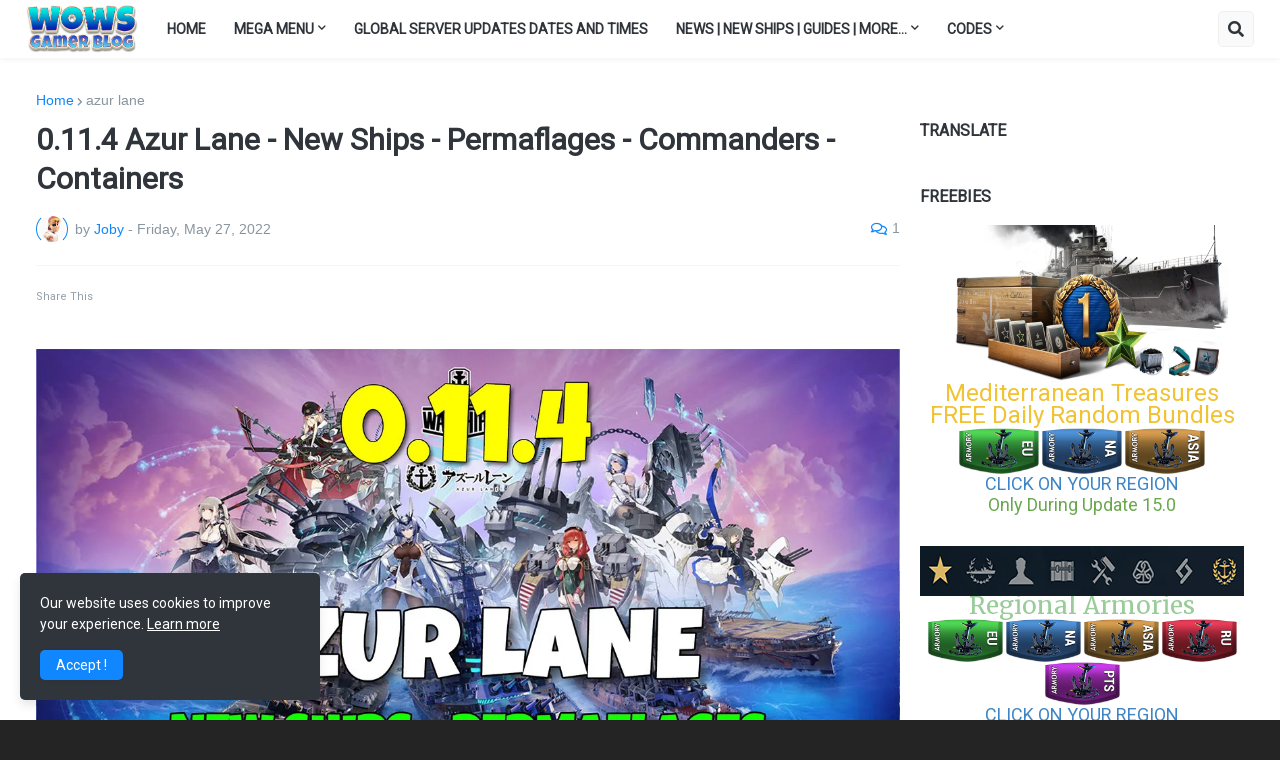

--- FILE ---
content_type: text/html; charset=UTF-8
request_url: https://www.wows-gamer-blog.com/2022/04/azur-lane-2022.html
body_size: 51382
content:
<!DOCTYPE html>
<html class='ltr' dir='ltr' lang='en_gb' xmlns='http://www.w3.org/1999/xhtml' xmlns:b='http://www.google.com/2005/gml/b' xmlns:data='http://www.google.com/2005/gml/data' xmlns:expr='http://www.google.com/2005/gml/expr'>
<head>
<!--<link href='https://cdn.jsdelivr.net/npm/bootstrap@5.3.0/dist/css/bootstrap.min.css' rel='stylesheet'/> <link href='https://cdnjs.cloudflare.com/ajax/libs/font-awesome/6.4.0/css/all.min.css' rel='stylesheet'/>-->
<!-- Google Tag Manager -->
<script>(function(w,d,s,l,i){w[l]=w[l]||[];w[l].push({'gtm.start':
new Date().getTime(),event:'gtm.js'});var f=d.getElementsByTagName(s)[0],
j=d.createElement(s),dl=l!='dataLayer'?'&l='+l:'';j.async=true;j.src=
'https://www.googletagmanager.com/gtm.js?id='+i+dl;f.parentNode.insertBefore(j,f);
})(window,document,'script','dataLayer','GTM-PCNQV68');</script>
<!-- End Google Tag Manager -->
<script async='async' crossorigin='anonymous' src='https://pagead2.googlesyndication.com/pagead/js/adsbygoogle.js?client=ca-pub-5772478356822711'></script>
<!-- <link href='https://cdn.jsdelivr.net/npm/bootstrap@5.1.3/dist/css/bootstrap.min.css' rel='stylesheet'/> <script src='https://cdn.jsdelivr.net/npm/bootstrap@5.1.3/dist/js/bootstrap.bundle.min.js'/> -->
<link href="//www.w3schools.com/lib/w3.css" rel="stylesheet">
<!-- Jquery Library and Font Awesome CDN -->
<script src='https://ajax.googleapis.com/ajax/libs/jquery/2.2.4/jquery.min.js'></script>
<link href='https://cdnjs.cloudflare.com/ajax/libs/font-awesome/4.7.0/css/font-awesome.min.css' rel='stylesheet'/>
<title>WoWs Gamer Blog</title>
<meta content='Joby' name='author'/>
<meta content='https://www.wows-gamer-blog.com/p/about-me-joby-aka-joe.html' name='url'/>
<meta content='en-gb' http-equiv='content-language'/>
<!--<meta content='wows dev blog, world of warships, bonus codes, wows blog,' name='keywords'/>-->
<meta content='wows dev blog, world of warships, wows bonus codes, wows blog, world of warships new ships, wows ship guides, wows gameplay tips, world of warships events, wows patch notes, wows premium ships, wows free doubloons, wows redeem codes, wows event schedules, wows ship builds, wows commander skills, world of warships updates, wows best ships, wows battleship guides, wows destroyer tactics, wows cruiser builds, wows aircraft carrier tips, wows clan battles, wows ranked battles, wows free rewards, wows giveaways, wows meta ships, wows new updates, wows ship comparisons, wows legendary ships, wows combat missions, wows daily missions, wows battle pass, wows special events, wows holiday events, wows collaboration events, wows streamers, wows YouTubers, wows community, wows fan art, wows mods, wows ship customization' name='keywords'/>
<!--<script async='async' data-ad-client='ca-pub-5772478356822711' src='https://pagead2.googlesyndication.com/pagead/js/adsbygoogle.js'/>-->
<meta content='World of Warships blog with codes, guides, news, and more for gamers of all skill levels.' name='description'/>
<!--Google tag (gtag.js) <script async='async' src='https://www.googletagmanager.com/gtag/js?id=G-7P9KMK7PZJ'/> <script> window.dataLayer = window.dataLayer || []; function gtag(){dataLayer.push(arguments);} gtag(&#39;js&#39;, new Date()); gtag(&#39;config&#39;, &#39;G-7P9KMK7PZJ&#39;); </script>-->
<style type='text/css'>@font-face{font-family:'Roboto';font-style:normal;font-weight:400;font-stretch:100%;font-display:swap;src:url(//fonts.gstatic.com/s/roboto/v50/KFOMCnqEu92Fr1ME7kSn66aGLdTylUAMQXC89YmC2DPNWubEbVmZiAr0klQmz24O0g.woff2)format('woff2');unicode-range:U+0460-052F,U+1C80-1C8A,U+20B4,U+2DE0-2DFF,U+A640-A69F,U+FE2E-FE2F;}@font-face{font-family:'Roboto';font-style:normal;font-weight:400;font-stretch:100%;font-display:swap;src:url(//fonts.gstatic.com/s/roboto/v50/KFOMCnqEu92Fr1ME7kSn66aGLdTylUAMQXC89YmC2DPNWubEbVmQiAr0klQmz24O0g.woff2)format('woff2');unicode-range:U+0301,U+0400-045F,U+0490-0491,U+04B0-04B1,U+2116;}@font-face{font-family:'Roboto';font-style:normal;font-weight:400;font-stretch:100%;font-display:swap;src:url(//fonts.gstatic.com/s/roboto/v50/KFOMCnqEu92Fr1ME7kSn66aGLdTylUAMQXC89YmC2DPNWubEbVmYiAr0klQmz24O0g.woff2)format('woff2');unicode-range:U+1F00-1FFF;}@font-face{font-family:'Roboto';font-style:normal;font-weight:400;font-stretch:100%;font-display:swap;src:url(//fonts.gstatic.com/s/roboto/v50/KFOMCnqEu92Fr1ME7kSn66aGLdTylUAMQXC89YmC2DPNWubEbVmXiAr0klQmz24O0g.woff2)format('woff2');unicode-range:U+0370-0377,U+037A-037F,U+0384-038A,U+038C,U+038E-03A1,U+03A3-03FF;}@font-face{font-family:'Roboto';font-style:normal;font-weight:400;font-stretch:100%;font-display:swap;src:url(//fonts.gstatic.com/s/roboto/v50/KFOMCnqEu92Fr1ME7kSn66aGLdTylUAMQXC89YmC2DPNWubEbVnoiAr0klQmz24O0g.woff2)format('woff2');unicode-range:U+0302-0303,U+0305,U+0307-0308,U+0310,U+0312,U+0315,U+031A,U+0326-0327,U+032C,U+032F-0330,U+0332-0333,U+0338,U+033A,U+0346,U+034D,U+0391-03A1,U+03A3-03A9,U+03B1-03C9,U+03D1,U+03D5-03D6,U+03F0-03F1,U+03F4-03F5,U+2016-2017,U+2034-2038,U+203C,U+2040,U+2043,U+2047,U+2050,U+2057,U+205F,U+2070-2071,U+2074-208E,U+2090-209C,U+20D0-20DC,U+20E1,U+20E5-20EF,U+2100-2112,U+2114-2115,U+2117-2121,U+2123-214F,U+2190,U+2192,U+2194-21AE,U+21B0-21E5,U+21F1-21F2,U+21F4-2211,U+2213-2214,U+2216-22FF,U+2308-230B,U+2310,U+2319,U+231C-2321,U+2336-237A,U+237C,U+2395,U+239B-23B7,U+23D0,U+23DC-23E1,U+2474-2475,U+25AF,U+25B3,U+25B7,U+25BD,U+25C1,U+25CA,U+25CC,U+25FB,U+266D-266F,U+27C0-27FF,U+2900-2AFF,U+2B0E-2B11,U+2B30-2B4C,U+2BFE,U+3030,U+FF5B,U+FF5D,U+1D400-1D7FF,U+1EE00-1EEFF;}@font-face{font-family:'Roboto';font-style:normal;font-weight:400;font-stretch:100%;font-display:swap;src:url(//fonts.gstatic.com/s/roboto/v50/KFOMCnqEu92Fr1ME7kSn66aGLdTylUAMQXC89YmC2DPNWubEbVn6iAr0klQmz24O0g.woff2)format('woff2');unicode-range:U+0001-000C,U+000E-001F,U+007F-009F,U+20DD-20E0,U+20E2-20E4,U+2150-218F,U+2190,U+2192,U+2194-2199,U+21AF,U+21E6-21F0,U+21F3,U+2218-2219,U+2299,U+22C4-22C6,U+2300-243F,U+2440-244A,U+2460-24FF,U+25A0-27BF,U+2800-28FF,U+2921-2922,U+2981,U+29BF,U+29EB,U+2B00-2BFF,U+4DC0-4DFF,U+FFF9-FFFB,U+10140-1018E,U+10190-1019C,U+101A0,U+101D0-101FD,U+102E0-102FB,U+10E60-10E7E,U+1D2C0-1D2D3,U+1D2E0-1D37F,U+1F000-1F0FF,U+1F100-1F1AD,U+1F1E6-1F1FF,U+1F30D-1F30F,U+1F315,U+1F31C,U+1F31E,U+1F320-1F32C,U+1F336,U+1F378,U+1F37D,U+1F382,U+1F393-1F39F,U+1F3A7-1F3A8,U+1F3AC-1F3AF,U+1F3C2,U+1F3C4-1F3C6,U+1F3CA-1F3CE,U+1F3D4-1F3E0,U+1F3ED,U+1F3F1-1F3F3,U+1F3F5-1F3F7,U+1F408,U+1F415,U+1F41F,U+1F426,U+1F43F,U+1F441-1F442,U+1F444,U+1F446-1F449,U+1F44C-1F44E,U+1F453,U+1F46A,U+1F47D,U+1F4A3,U+1F4B0,U+1F4B3,U+1F4B9,U+1F4BB,U+1F4BF,U+1F4C8-1F4CB,U+1F4D6,U+1F4DA,U+1F4DF,U+1F4E3-1F4E6,U+1F4EA-1F4ED,U+1F4F7,U+1F4F9-1F4FB,U+1F4FD-1F4FE,U+1F503,U+1F507-1F50B,U+1F50D,U+1F512-1F513,U+1F53E-1F54A,U+1F54F-1F5FA,U+1F610,U+1F650-1F67F,U+1F687,U+1F68D,U+1F691,U+1F694,U+1F698,U+1F6AD,U+1F6B2,U+1F6B9-1F6BA,U+1F6BC,U+1F6C6-1F6CF,U+1F6D3-1F6D7,U+1F6E0-1F6EA,U+1F6F0-1F6F3,U+1F6F7-1F6FC,U+1F700-1F7FF,U+1F800-1F80B,U+1F810-1F847,U+1F850-1F859,U+1F860-1F887,U+1F890-1F8AD,U+1F8B0-1F8BB,U+1F8C0-1F8C1,U+1F900-1F90B,U+1F93B,U+1F946,U+1F984,U+1F996,U+1F9E9,U+1FA00-1FA6F,U+1FA70-1FA7C,U+1FA80-1FA89,U+1FA8F-1FAC6,U+1FACE-1FADC,U+1FADF-1FAE9,U+1FAF0-1FAF8,U+1FB00-1FBFF;}@font-face{font-family:'Roboto';font-style:normal;font-weight:400;font-stretch:100%;font-display:swap;src:url(//fonts.gstatic.com/s/roboto/v50/KFOMCnqEu92Fr1ME7kSn66aGLdTylUAMQXC89YmC2DPNWubEbVmbiAr0klQmz24O0g.woff2)format('woff2');unicode-range:U+0102-0103,U+0110-0111,U+0128-0129,U+0168-0169,U+01A0-01A1,U+01AF-01B0,U+0300-0301,U+0303-0304,U+0308-0309,U+0323,U+0329,U+1EA0-1EF9,U+20AB;}@font-face{font-family:'Roboto';font-style:normal;font-weight:400;font-stretch:100%;font-display:swap;src:url(//fonts.gstatic.com/s/roboto/v50/KFOMCnqEu92Fr1ME7kSn66aGLdTylUAMQXC89YmC2DPNWubEbVmaiAr0klQmz24O0g.woff2)format('woff2');unicode-range:U+0100-02BA,U+02BD-02C5,U+02C7-02CC,U+02CE-02D7,U+02DD-02FF,U+0304,U+0308,U+0329,U+1D00-1DBF,U+1E00-1E9F,U+1EF2-1EFF,U+2020,U+20A0-20AB,U+20AD-20C0,U+2113,U+2C60-2C7F,U+A720-A7FF;}@font-face{font-family:'Roboto';font-style:normal;font-weight:400;font-stretch:100%;font-display:swap;src:url(//fonts.gstatic.com/s/roboto/v50/KFOMCnqEu92Fr1ME7kSn66aGLdTylUAMQXC89YmC2DPNWubEbVmUiAr0klQmz24.woff2)format('woff2');unicode-range:U+0000-00FF,U+0131,U+0152-0153,U+02BB-02BC,U+02C6,U+02DA,U+02DC,U+0304,U+0308,U+0329,U+2000-206F,U+20AC,U+2122,U+2191,U+2193,U+2212,U+2215,U+FEFF,U+FFFD;}</style>
<style>
  video {
  width: 100%;
  max-height: 100%;
}
</style>
<meta content='text/html; charset=UTF-8' http-equiv='Content-Type'/>
<meta content='width=device-width, initial-scale=1, minimum-scale=1, maximum-scale=1, user-scalable=yes' name='viewport'/>
<title>0.11.4 Azur Lane - New Ships - Permaflages - Commanders - Containers</title>
<link href='//fonts.gstatic.com' rel='dns-prefetch'/>
<link href='//dnjs.cloudflare.com' rel='dns-prefetch'/>
<link href='//1.bp.blogspot.com' rel='dns-prefetch'/>
<link href='//2.bp.blogspot.com' rel='dns-prefetch'/>
<link href='//3.bp.blogspot.com' rel='dns-prefetch'/>
<link href='//4.bp.blogspot.com' rel='dns-prefetch'/>
<link href='//www.blogger.com' rel='dns-prefetch'/>
<meta content='blogger' name='generator'/>
<link href='https://www.wows-gamer-blog.com/favicon.ico' rel='icon' type='image/x-icon'/>
<meta content='#1087FF' name='theme-color'/>
<link href='https://www.wows-gamer-blog.com/2022/04/azur-lane-2022.html' rel='canonical'/>
<meta content='As part of the next stage of our collaboration with Azur Lane, World of Warships will see the addition of Ships - Permaflages - Flags - Commanders and' name='description'/>
<link href='https://blogger.googleusercontent.com/img/b/R29vZ2xl/AVvXsEijSgN_XgBca8L_4K8nNn2ZUSnfJuJYrluIrhEbmJ09_SGR-tOFLHseIDhn9kgm6PiD0fAr0T99-eFV1idmLjnZ-BbeRl-HszUEVk9CmsAyHupFe3QDCfJIn5xv3ThFBGnjtVQahTEkGTGAmZyPTMJhs8kY432fnYBo5hPv5ViLdcptnLxKQ0yiFjJ8Rg/w1600/azur%20lane2%20%281%29.jpg' rel='image_src'/>
<!-- Metadata for Open Graph protocol. See http://ogp.me/. -->
<meta content='en_gb' property='og:locale'/>
<meta content='article' property='og:type'/>
<meta content='0.11.4 Azur Lane - New Ships - Permaflages - Commanders - Containers' property='og:title'/>
<meta content='https://www.wows-gamer-blog.com/2022/04/azur-lane-2022.html' property='og:url'/>
<meta content='As part of the next stage of our collaboration with Azur Lane, World of Warships will see the addition of Ships - Permaflages - Flags - Commanders and' property='og:description'/>
<meta content='WoWs Gamer Blog - World of Warships' property='og:site_name'/>
<meta content='https://blogger.googleusercontent.com/img/b/R29vZ2xl/AVvXsEijSgN_XgBca8L_4K8nNn2ZUSnfJuJYrluIrhEbmJ09_SGR-tOFLHseIDhn9kgm6PiD0fAr0T99-eFV1idmLjnZ-BbeRl-HszUEVk9CmsAyHupFe3QDCfJIn5xv3ThFBGnjtVQahTEkGTGAmZyPTMJhs8kY432fnYBo5hPv5ViLdcptnLxKQ0yiFjJ8Rg/w1600/azur%20lane2%20%281%29.jpg' property='og:image'/>
<meta content='https://blogger.googleusercontent.com/img/b/R29vZ2xl/AVvXsEijSgN_XgBca8L_4K8nNn2ZUSnfJuJYrluIrhEbmJ09_SGR-tOFLHseIDhn9kgm6PiD0fAr0T99-eFV1idmLjnZ-BbeRl-HszUEVk9CmsAyHupFe3QDCfJIn5xv3ThFBGnjtVQahTEkGTGAmZyPTMJhs8kY432fnYBo5hPv5ViLdcptnLxKQ0yiFjJ8Rg/w1600/azur%20lane2%20%281%29.jpg' name='twitter:image'/>
<meta content='summary_large_image' name='twitter:card'/>
<meta content='0.11.4 Azur Lane - New Ships - Permaflages - Commanders - Containers' name='twitter:title'/>
<meta content='https://www.wows-gamer-blog.com/2022/04/azur-lane-2022.html' name='twitter:domain'/>
<meta content='As part of the next stage of our collaboration with Azur Lane, World of Warships will see the addition of Ships - Permaflages - Flags - Commanders and' name='twitter:description'/>
<link rel="alternate" type="application/atom+xml" title="WoWs Gamer Blog - World of Warships - Atom" href="https://www.wows-gamer-blog.com/feeds/posts/default" />
<link rel="alternate" type="application/rss+xml" title="WoWs Gamer Blog - World of Warships - RSS" href="https://www.wows-gamer-blog.com/feeds/posts/default?alt=rss" />
<link rel="service.post" type="application/atom+xml" title="WoWs Gamer Blog - World of Warships - Atom" href="https://www.blogger.com/feeds/8525773782177609500/posts/default" />

<link rel="alternate" type="application/atom+xml" title="WoWs Gamer Blog - World of Warships - Atom" href="https://www.wows-gamer-blog.com/feeds/2013635348588686950/comments/default" />
<!-- Font Awesome Free 5.15.1 -->
<!--<b:tag href='https://cdnjs.cloudflare.com/ajax/libs/font-awesome/5.15.1/css/fontawesome.min.css' name='link' rel='stylesheet'/>-->
<!-- Theme CSS Style -->
<style id='page-skin-1' type='text/css'><!--
/*
-----------------------------------------------
Blogger Template Style
Name:         WoWs Gamer Blog
Version:      3.1.0 - Premium
Author:       Joby
Author Url:   https://www.wows-gamer-blog.com/
-----------------------------------------------*/
/*-- Google Fonts --*/
@font-face{font-family:'Rubik';font-style:italic;font-weight:400;font-display:swap;src:url(https://fonts.gstatic.com/s/rubik/v11/iJWEBXyIfDnIV7nEnXO61F3f.woff2) format("woff2");unicode-range:U+0460-052F,U+1C80-1C88,U+20B4,U+2DE0-2DFF,U+A640-A69F,U+FE2E-FE2F}
@font-face{font-family:'Rubik';font-style:italic;font-weight:400;font-display:swap;src:url(https://fonts.gstatic.com/s/rubik/v11/iJWEBXyIfDnIV7nEnXq61F3f.woff2) format("woff2");unicode-range:U+0400-045F,U+0490-0491,U+04B0-04B1,U+2116}
@font-face{font-family:'Rubik';font-style:italic;font-weight:400;font-display:swap;src:url(https://fonts.gstatic.com/s/rubik/v11/iJWEBXyIfDnIV7nEnXy61F3f.woff2) format("woff2");unicode-range:U+0590-05FF,U+20AA,U+25CC,U+FB1D-FB4F}
@font-face{font-family:'Rubik';font-style:italic;font-weight:400;font-display:swap;src:url(https://fonts.gstatic.com/s/rubik/v11/iJWEBXyIfDnIV7nEnXC61F3f.woff2) format("woff2");unicode-range:U+0100-024F,U+0259,U+1E00-1EFF,U+2020,U+20A0-20AB,U+20AD-20CF,U+2113,U+2C60-2C7F,U+A720-A7FF}
@font-face{font-family:'Rubik';font-style:italic;font-weight:400;font-display:swap;src:url(https://fonts.gstatic.com/s/rubik/v11/iJWEBXyIfDnIV7nEnX661A.woff2) format("woff2");unicode-range:U+0000-00FF,U+0131,U+0152-0153,U+02BB-02BC,U+02C6,U+02DA,U+02DC,U+2000-206F,U+2074,U+20AC,U+2122,U+2191,U+2193,U+2212,U+2215,U+FEFF,U+FFFD}
@font-face{font-family:'Rubik';font-style:italic;font-weight:500;font-display:swap;src:url(https://fonts.gstatic.com/s/rubik/v11/iJWEBXyIfDnIV7nEnXO61F3f.woff2) format("woff2");unicode-range:U+0460-052F,U+1C80-1C88,U+20B4,U+2DE0-2DFF,U+A640-A69F,U+FE2E-FE2F}
@font-face{font-family:'Rubik';font-style:italic;font-weight:500;font-display:swap;src:url(https://fonts.gstatic.com/s/rubik/v11/iJWEBXyIfDnIV7nEnXq61F3f.woff2) format("woff2");unicode-range:U+0400-045F,U+0490-0491,U+04B0-04B1,U+2116}
@font-face{font-family:'Rubik';font-style:italic;font-weight:500;font-display:swap;src:url(https://fonts.gstatic.com/s/rubik/v11/iJWEBXyIfDnIV7nEnXy61F3f.woff2) format("woff2");unicode-range:U+0590-05FF,U+20AA,U+25CC,U+FB1D-FB4F}
@font-face{font-family:'Rubik';font-style:italic;font-weight:500;font-display:swap;src:url(https://fonts.gstatic.com/s/rubik/v11/iJWEBXyIfDnIV7nEnXC61F3f.woff2) format("woff2");unicode-range:U+0100-024F,U+0259,U+1E00-1EFF,U+2020,U+20A0-20AB,U+20AD-20CF,U+2113,U+2C60-2C7F,U+A720-A7FF}
@font-face{font-family:'Rubik';font-style:italic;font-weight:500;font-display:swap;src:url(https://fonts.gstatic.com/s/rubik/v11/iJWEBXyIfDnIV7nEnX661A.woff2) format("woff2");unicode-range:U+0000-00FF,U+0131,U+0152-0153,U+02BB-02BC,U+02C6,U+02DA,U+02DC,U+2000-206F,U+2074,U+20AC,U+2122,U+2191,U+2193,U+2212,U+2215,U+FEFF,U+FFFD}
@font-face{font-family:'Rubik';font-style:italic;font-weight:600;font-display:swap;src:url(https://fonts.gstatic.com/s/rubik/v11/iJWEBXyIfDnIV7nEnXO61F3f.woff2) format("woff2");unicode-range:U+0460-052F,U+1C80-1C88,U+20B4,U+2DE0-2DFF,U+A640-A69F,U+FE2E-FE2F}
@font-face{font-family:'Rubik';font-style:italic;font-weight:600;font-display:swap;src:url(https://fonts.gstatic.com/s/rubik/v11/iJWEBXyIfDnIV7nEnXq61F3f.woff2) format("woff2");unicode-range:U+0400-045F,U+0490-0491,U+04B0-04B1,U+2116}
@font-face{font-family:'Rubik';font-style:italic;font-weight:600;font-display:swap;src:url(https://fonts.gstatic.com/s/rubik/v11/iJWEBXyIfDnIV7nEnXy61F3f.woff2) format("woff2");unicode-range:U+0590-05FF,U+20AA,U+25CC,U+FB1D-FB4F}
@font-face{font-family:'Rubik';font-style:italic;font-weight:600;font-display:swap;src:url(https://fonts.gstatic.com/s/rubik/v11/iJWEBXyIfDnIV7nEnXC61F3f.woff2) format("woff2");unicode-range:U+0100-024F,U+0259,U+1E00-1EFF,U+2020,U+20A0-20AB,U+20AD-20CF,U+2113,U+2C60-2C7F,U+A720-A7FF}
@font-face{font-family:'Rubik';font-style:italic;font-weight:600;font-display:swap;src:url(https://fonts.gstatic.com/s/rubik/v11/iJWEBXyIfDnIV7nEnX661A.woff2) format("woff2");unicode-range:U+0000-00FF,U+0131,U+0152-0153,U+02BB-02BC,U+02C6,U+02DA,U+02DC,U+2000-206F,U+2074,U+20AC,U+2122,U+2191,U+2193,U+2212,U+2215,U+FEFF,U+FFFD}
@font-face{font-family:'Rubik';font-style:italic;font-weight:700;font-display:swap;src:url(https://fonts.gstatic.com/s/rubik/v11/iJWEBXyIfDnIV7nEnXO61F3f.woff2) format("woff2");unicode-range:U+0460-052F,U+1C80-1C88,U+20B4,U+2DE0-2DFF,U+A640-A69F,U+FE2E-FE2F}
@font-face{font-family:'Rubik';font-style:italic;font-weight:700;font-display:swap;src:url(https://fonts.gstatic.com/s/rubik/v11/iJWEBXyIfDnIV7nEnXq61F3f.woff2) format("woff2");unicode-range:U+0400-045F,U+0490-0491,U+04B0-04B1,U+2116}
@font-face{font-family:'Rubik';font-style:italic;font-weight:700;font-display:swap;src:url(https://fonts.gstatic.com/s/rubik/v11/iJWEBXyIfDnIV7nEnXy61F3f.woff2) format("woff2");unicode-range:U+0590-05FF,U+20AA,U+25CC,U+FB1D-FB4F}
@font-face{font-family:'Rubik';font-style:italic;font-weight:700;font-display:swap;src:url(https://fonts.gstatic.com/s/rubik/v11/iJWEBXyIfDnIV7nEnXC61F3f.woff2) format("woff2");unicode-range:U+0100-024F,U+0259,U+1E00-1EFF,U+2020,U+20A0-20AB,U+20AD-20CF,U+2113,U+2C60-2C7F,U+A720-A7FF}
@font-face{font-family:'Rubik';font-style:italic;font-weight:700;font-display:swap;src:url(https://fonts.gstatic.com/s/rubik/v11/iJWEBXyIfDnIV7nEnX661A.woff2) format("woff2");unicode-range:U+0000-00FF,U+0131,U+0152-0153,U+02BB-02BC,U+02C6,U+02DA,U+02DC,U+2000-206F,U+2074,U+20AC,U+2122,U+2191,U+2193,U+2212,U+2215,U+FEFF,U+FFFD}
@font-face{font-family:'Rubik';font-style:normal;font-weight:400;font-display:swap;src:url(https://fonts.gstatic.com/s/rubik/v11/iJWKBXyIfDnIV7nMrXyi0A.woff2) format("woff2");unicode-range:U+0460-052F,U+1C80-1C88,U+20B4,U+2DE0-2DFF,U+A640-A69F,U+FE2E-FE2F}
@font-face{font-family:'Rubik';font-style:normal;font-weight:400;font-display:swap;src:url(https://fonts.gstatic.com/s/rubik/v11/iJWKBXyIfDnIV7nFrXyi0A.woff2) format("woff2");unicode-range:U+0400-045F,U+0490-0491,U+04B0-04B1,U+2116}
@font-face{font-family:'Rubik';font-style:normal;font-weight:400;font-display:swap;src:url(https://fonts.gstatic.com/s/rubik/v11/iJWKBXyIfDnIV7nDrXyi0A.woff2) format("woff2");unicode-range:U+0590-05FF,U+20AA,U+25CC,U+FB1D-FB4F}
@font-face{font-family:'Rubik';font-style:normal;font-weight:400;font-display:swap;src:url(https://fonts.gstatic.com/s/rubik/v11/iJWKBXyIfDnIV7nPrXyi0A.woff2) format("woff2");unicode-range:U+0100-024F,U+0259,U+1E00-1EFF,U+2020,U+20A0-20AB,U+20AD-20CF,U+2113,U+2C60-2C7F,U+A720-A7FF}
@font-face{font-family:'Rubik';font-style:normal;font-weight:400;font-display:swap;src:url(https://fonts.gstatic.com/s/rubik/v11/iJWKBXyIfDnIV7nBrXw.woff2) format("woff2");unicode-range:U+0000-00FF,U+0131,U+0152-0153,U+02BB-02BC,U+02C6,U+02DA,U+02DC,U+2000-206F,U+2074,U+20AC,U+2122,U+2191,U+2193,U+2212,U+2215,U+FEFF,U+FFFD}
@font-face{font-family:'Rubik';font-style:normal;font-weight:500;font-display:swap;src:url(https://fonts.gstatic.com/s/rubik/v11/iJWKBXyIfDnIV7nMrXyi0A.woff2) format("woff2");unicode-range:U+0460-052F,U+1C80-1C88,U+20B4,U+2DE0-2DFF,U+A640-A69F,U+FE2E-FE2F}
@font-face{font-family:'Rubik';font-style:normal;font-weight:500;font-display:swap;src:url(https://fonts.gstatic.com/s/rubik/v11/iJWKBXyIfDnIV7nFrXyi0A.woff2) format("woff2");unicode-range:U+0400-045F,U+0490-0491,U+04B0-04B1,U+2116}
@font-face{font-family:'Rubik';font-style:normal;font-weight:500;font-display:swap;src:url(https://fonts.gstatic.com/s/rubik/v11/iJWKBXyIfDnIV7nDrXyi0A.woff2) format("woff2");unicode-range:U+0590-05FF,U+20AA,U+25CC,U+FB1D-FB4F}
@font-face{font-family:'Rubik';font-style:normal;font-weight:500;font-display:swap;src:url(https://fonts.gstatic.com/s/rubik/v11/iJWKBXyIfDnIV7nPrXyi0A.woff2) format("woff2");unicode-range:U+0100-024F,U+0259,U+1E00-1EFF,U+2020,U+20A0-20AB,U+20AD-20CF,U+2113,U+2C60-2C7F,U+A720-A7FF}
@font-face{font-family:'Rubik';font-style:normal;font-weight:500;font-display:swap;src:url(https://fonts.gstatic.com/s/rubik/v11/iJWKBXyIfDnIV7nBrXw.woff2) format("woff2");unicode-range:U+0000-00FF,U+0131,U+0152-0153,U+02BB-02BC,U+02C6,U+02DA,U+02DC,U+2000-206F,U+2074,U+20AC,U+2122,U+2191,U+2193,U+2212,U+2215,U+FEFF,U+FFFD}
@font-face{font-family:'Rubik';font-style:normal;font-weight:600;font-display:swap;src:url(https://fonts.gstatic.com/s/rubik/v11/iJWKBXyIfDnIV7nMrXyi0A.woff2) format("woff2");unicode-range:U+0460-052F,U+1C80-1C88,U+20B4,U+2DE0-2DFF,U+A640-A69F,U+FE2E-FE2F}
@font-face{font-family:'Rubik';font-style:normal;font-weight:600;font-display:swap;src:url(https://fonts.gstatic.com/s/rubik/v11/iJWKBXyIfDnIV7nFrXyi0A.woff2) format("woff2");unicode-range:U+0400-045F,U+0490-0491,U+04B0-04B1,U+2116}
@font-face{font-family:'Rubik';font-style:normal;font-weight:600;font-display:swap;src:url(https://fonts.gstatic.com/s/rubik/v11/iJWKBXyIfDnIV7nDrXyi0A.woff2) format("woff2");unicode-range:U+0590-05FF,U+20AA,U+25CC,U+FB1D-FB4F}
@font-face{font-family:'Rubik';font-style:normal;font-weight:600;font-display:swap;src:url(https://fonts.gstatic.com/s/rubik/v11/iJWKBXyIfDnIV7nPrXyi0A.woff2) format("woff2");unicode-range:U+0100-024F,U+0259,U+1E00-1EFF,U+2020,U+20A0-20AB,U+20AD-20CF,U+2113,U+2C60-2C7F,U+A720-A7FF}
@font-face{font-family:'Rubik';font-style:normal;font-weight:600;font-display:swap;src:url(https://fonts.gstatic.com/s/rubik/v11/iJWKBXyIfDnIV7nBrXw.woff2) format("woff2");unicode-range:U+0000-00FF,U+0131,U+0152-0153,U+02BB-02BC,U+02C6,U+02DA,U+02DC,U+2000-206F,U+2074,U+20AC,U+2122,U+2191,U+2193,U+2212,U+2215,U+FEFF,U+FFFD}
@font-face{font-family:'Rubik';font-style:normal;font-weight:700;font-display:swap;src:url(https://fonts.gstatic.com/s/rubik/v11/iJWKBXyIfDnIV7nMrXyi0A.woff2) format("woff2");unicode-range:U+0460-052F,U+1C80-1C88,U+20B4,U+2DE0-2DFF,U+A640-A69F,U+FE2E-FE2F}
@font-face{font-family:'Rubik';font-style:normal;font-weight:700;font-display:swap;src:url(https://fonts.gstatic.com/s/rubik/v11/iJWKBXyIfDnIV7nFrXyi0A.woff2) format("woff2");unicode-range:U+0400-045F,U+0490-0491,U+04B0-04B1,U+2116}
@font-face{font-family:'Rubik';font-style:normal;font-weight:700;font-display:swap;src:url(https://fonts.gstatic.com/s/rubik/v11/iJWKBXyIfDnIV7nDrXyi0A.woff2) format("woff2");unicode-range:U+0590-05FF,U+20AA,U+25CC,U+FB1D-FB4F}
@font-face{font-family:'Rubik';font-style:normal;font-weight:700;font-display:swap;src:url(https://fonts.gstatic.com/s/rubik/v11/iJWKBXyIfDnIV7nPrXyi0A.woff2) format("woff2");unicode-range:U+0100-024F,U+0259,U+1E00-1EFF,U+2020,U+20A0-20AB,U+20AD-20CF,U+2113,U+2C60-2C7F,U+A720-A7FF}
@font-face{font-family:'Rubik';font-style:normal;font-weight:700;font-display:swap;src:url(https://fonts.gstatic.com/s/rubik/v11/iJWKBXyIfDnIV7nBrXw.woff2) format("woff2");unicode-range:U+0000-00FF,U+0131,U+0152-0153,U+02BB-02BC,U+02C6,U+02DA,U+02DC,U+2000-206F,U+2074,U+20AC,U+2122,U+2191,U+2193,U+2212,U+2215,U+FEFF,U+FFFD}
/*-- Font Awesome Free 5.15.1 --*/
@font-face{font-family:"Font Awesome 5 Brands";font-display:swap;font-style:normal;font-weight:400;font-display:block;src:url(https://cdnjs.cloudflare.com/ajax/libs/font-awesome/5.15.1/webfonts/fa-brands-400.eot);src:url(https://cdnjs.cloudflare.com/ajax/libs/font-awesome/5.15.1/webfonts/fa-brands-400.eot?#iefix) format("embedded-opentype"),url(https://cdnjs.cloudflare.com/ajax/libs/font-awesome/5.15.1/webfonts/fa-brands-400.woff2) format("woff2"),url(https://cdnjs.cloudflare.com/ajax/libs/font-awesome/5.15.1/webfonts/fa-brands-400.woff) format("woff"),url(https://cdnjs.cloudflare.com/ajax/libs/font-awesome/5.15.1/webfonts/fa-brands-400.ttf) format("truetype"),url(https://cdnjs.cloudflare.com/ajax/libs/font-awesome/5.15.1/webfonts/fa-brands-400.svg#fontawesome) format("svg")}.fab{font-family:"Font Awesome 5 Brands";font-weight:400}
@font-face{font-family:"Font Awesome 5 Free";font-display:swap;font-style:normal;font-weight:400;font-display:block;src:url(https://cdnjs.cloudflare.com/ajax/libs/font-awesome/5.15.1/webfonts/fa-regular-400.eot);src:url(https://cdnjs.cloudflare.com/ajax/libs/font-awesome/5.15.1/webfonts/fa-regular-400.eot?#iefix) format("embedded-opentype"),url(https://cdnjs.cloudflare.com/ajax/libs/font-awesome/5.15.1/webfonts/fa-regular-400.woff2) format("woff2"),url(https://cdnjs.cloudflare.com/ajax/libs/font-awesome/5.15.1/webfonts/fa-regular-400.woff) format("woff"),url(https://cdnjs.cloudflare.com/ajax/libs/font-awesome/5.15.1/webfonts/fa-regular-400.ttf) format("truetype"),url(https://cdnjs.cloudflare.com/ajax/libs/font-awesome/5.15.1/webfonts/fa-regular-400.svg#fontawesome) format("svg")}.far{font-family:"Font Awesome 5 Free";font-weight:400}
@font-face{font-family:"Font Awesome 5 Free";font-display:swap;font-style:normal;font-weight:900;font-display:block;src:url(https://cdnjs.cloudflare.com/ajax/libs/font-awesome/5.15.1/webfonts/fa-solid-900.eot);src:url(https://cdnjs.cloudflare.com/ajax/libs/font-awesome/5.15.1/webfonts/fa-solid-900.eot?#iefix) format("embedded-opentype"),url(https://cdnjs.cloudflare.com/ajax/libs/font-awesome/5.15.1/webfonts/fa-solid-900.woff2) format("woff2"),url(https://cdnjs.cloudflare.com/ajax/libs/font-awesome/5.15.1/webfonts/fa-solid-900.woff) format("woff"),url(https://cdnjs.cloudflare.com/ajax/libs/font-awesome/5.15.1/webfonts/fa-solid-900.ttf) format("truetype"),url(https://cdnjs.cloudflare.com/ajax/libs/font-awesome/5.15.1/webfonts/fa-solid-900.svg#fontawesome) format("svg")}.fa,.far,.fas{font-family:"Font Awesome 5 Free"}.fa,.fas{font-weight:900}
/*-- CSS Variables --*/
html{
--body-font:'Roboto', Arial, sans-serif;
--title-font:'Roboto', Arial, sans-serif;
--meta-font:'Verdana, Geneva, sans-serif', Arial, sans-serif;
--text-font:'Roboto', Arial, sans-serif;
--body-bg-color:#242424;
--body-bg:#242424 none repeat scroll top left;
--outer-bg:#FFFFFF;
--main-color:#1087FF;
--main-color-20:#1087FF20;
--title-color:#2F353B;
--title-hover-color:#1087FF;
--meta-color:#8995A0;
--tag-color:#1087FF;
--text-color:#65656A;
--excerpt-color:#8995A0;
--topbar-bg:#ffffff;
--topbar-color:#ffffff;
--topbar-hover-color:#ffffff;
--header-bg:#FFFFFF;
--header-color:#2F353B;
--header-hover-color:#1087FF;
--submenu-bg:#FFFFFF;
--submenu-color:#2F353B;
--submenu-hover-color:#1087FF;
--megamenu-bg:#FFFFFF;
--megamenu-color:#2F353B;
--megamenu-hover-color:#1087FF;
--mobilemenu-bg:#FFFFFF;
--mobilemenu-color:#2F353B;
--mobilemenu-hover-color:#1087FF;
--widget-title-color:#2F353B;
--post-title-color:#2F353B;
--post-title-hover-color:#1087FF;
--post-text-color:#65656A;
--footer-bg:#2f353b;
--footer-color:#ffffff;
--footer-hover-color:#1087FF;
--footer-text-color:#ffffff;
--footerbar-bg:#1C2327;
--footerbar-color:#F6F7F8;
--footerbar-hover-color:#1087FF;
--cookie-bg:#2f353b;
--cookie-color:#ffffff;
--button-bg:#1087FF;
--button-color:#FFFFFF;
--button-hover-bg:#3367D6;
--button-hover-color:#FFFFFF;
--border-color:rgba(155,155,155,0.1);
--avatar-shadow:0px 1px 4px rgba(0,0,0,0.1);
--button-shadow:0px 1px 4px rgba(0,0,0,0.05);
}
html.is-dark{
--body-bg-color:#242424;
--body-bg:#242424 none repeat scroll top left;
--outer-bg:#242424;
--main-color:#1087FF;
--main-color-20:#1087FF20;
--title-color:#f6f7f8;
--title-hover-color:#1087FF;
--meta-color:#cfd6da;
--tag-color:#1087FF;
--text-color:#b4c1cc;
--excerpt-color:#cfd6da;
--topbar-bg:#2a2a2a;
--topbar-color:#f6f7f8;
--topbar-hover-color:#1087FF;
--header-bg:#2a2a2a;
--header-color:#f6f7f8;
--header-hover-color:#1087FF;
--submenu-bg:#2a2a2a;
--submenu-color:#f6f7f8;
--submenu-hover-color:#1087FF;
--megamenu-bg:#2a2a2a;
--megamenu-color:#f6f7f8;
--megamenu-hover-color:#1087FF;
--mobilemenu-bg:#2b3136;
--mobilemenu-color:#f6f7f8;
--mobilemenu-hover-color:#1087FF;
--widget-title-color:#f6f7f8;
--post-title-color:#f6f7f8;
--post-title-hover-color:#1087FF;
--post-text-color:#ffffff;
--footer-bg:#2a2a2a;
--footer-color:#f6f7f8;
--footer-hover-color:#1087FF;
--footer-text-color:#cfd6da;
--footerbar-bg:#2a2a2a;
--footerbar-color:#f6f7f8;
--footerbar-hover-color:#1087FF;
--cookie-bg:#1C2327;
--cookie-color:#cfd6da;
--button-bg:#1087FF;
--button-color:#ffffff;
--button-hover-bg:#3367D6;
--button-hover-color:#FFFFFF;
--border-color:rgba(155,155,155,0.1);
--avatar-shadow:0px 1px 4px rgba(0,0,0,0.1);
--button-shadow:0px 1px 4px rgba(0,0,0,0.05);
}
html.rtl{
--body-font:'Tajawal',Arial,sans-serif;
--title-font:'Tajawal',Arial,sans-serif;
--meta-font:'Tajawal',Arial,sans-serif;
--text-font:'Tajawal',Arial,sans-serif;
}
/*-- Reset CSS --*/
a,abbr,acronym,address,applet,b,big,blockquote,body,caption,center,cite,code,dd,del,dfn,div,dl,dt,em,fieldset,font,form,h1,h2,h3,h4,h5,h6,html,i,iframe,img,ins,kbd,label,legend,li,object,p,pre,q,s,samp,small,span,strike,strong,sub,sup,table,tbody,td,tfoot,th,thead,tr,tt,u,ul,var{padding:0;margin:0;border:0;outline:0;vertical-align:baseline;background:0 0;text-decoration:none}dl,ul{list-style-position:inside;list-style:none}ul li{list-style:none}caption{text-align:center}img{border:none;position:relative}a,a:visited{text-decoration:none}.clearfix{clear:both}.section,.widget,.widget ul{margin:0;padding:0}a{color:var(--main-color)}a img{border:0}abbr{text-decoration:none}.CSS_LIGHTBOX{z-index:999999!important}.CSS_LIGHTBOX_ATTRIBUTION_INDEX_CONTAINER .CSS_HCONT_CHILDREN_HOLDER > .CSS_LAYOUT_COMPONENT.CSS_HCONT_CHILD:first-child > .CSS_LAYOUT_COMPONENT{opacity:0}.separator a{clear:none!important;float:none!important;margin-left:0!important;margin-right:0!important}#Navbar1,#navbar-iframe,.widget-item-control,a.quickedit,.home-link,.feed-links{display:none!important}.center{display:table;margin:0 auto;position:relative}.widget > h2,.widget > h3{display:none}.widget iframe,.widget img{max-width:100%}button,input,select,textarea{font-family:var(--body-font);-webkit-appearance:none;-moz-appearance:none;appearance:none;outline:none;border-radius:0}
/*-- Style CSS --*/
*{box-sizing:border-box;word-break:break-word;word-wrap:break-word;text-rendering:optimizeLegibility;-webkit-font-smoothing:antialiased}
html{position:relative;margin:0}
body{position:relative;background:var(--body-bg);background-color:var(--body-bg-color);font-family:var(--body-font);font-size:14px;color:var(--text-color);font-weight:400;font-style:normal;line-height:1.4em;margin:0;padding:0}
body.is-cover{background-attachment:fixed;background-size:cover;background-position:center center;background-repeat:no-repeat}
.rtl{direction:rtl}
h1,h2,h3,h4,h5,h6{font-family:var(--title-font);font-weight:600}
a,input,button{transition:all .0s ease}
#outer-wrapper{position:relative;overflow:hidden;width:100%;max-width:100%;background-color:var(--outer-bg);margin:0 auto;padding:0}
.is-boxed #outer-wrapper{width:1138px;max-width:100%;box-shadow:0 0 20px rgba(0,0,0,0.1)}
.container{position:relative}
.row-x1{width:96%}
.flex-center{display:flex;justify-content:center}
#content-wrapper{position:relative;float:left;width:100%;overflow:hidden;padding:25px 0;margin:0;border-top:0}
.theiaStickySidebar:before,.theiaStickySidebar:after{content:'';display:table;clear:both}
#main-wrapper{position:relative;float:left;width: calc(100% - 28%);padding:10px;}
.is-left #main-wrapper,.rtl #main-wrapper{float:right}
#sidebar-wrapper{position:relative;float:right;width:28%;padding:10px}
.is-left #sidebar-wrapper,.rtl #sidebar-wrapper{float:left}
.btn{position:relative;border:0;border-radius:5px;box-shadow:var(--button-shadow)}
.entry-image-wrap,.comments .avatar-image-container{overflow:hidden;background-color:rgba(155,155,155,0.05);z-index:5;color:transparent!important;transition:opacity .17s ease}
.entry-thumb{display:block;position:relative;width:100%;height:100%;background-size:cover;background-position:center center;background-repeat:no-repeat;z-index:1;opacity:0;transition:opacity .35s ease,filter 0s ease}
.entry-thumb.lazy-ify{opacity:1}
.entry-image-wrap:hover .entry-thumb,.entry-inner:hover .entry-image-wrap .entry-thumb{filter:brightness(1.05)}
.before-mask:before{content:'';position:absolute;left:0;right:0;bottom:0;height:70%;background-image:linear-gradient(to bottom,transparent,rgba(0,0,0,0.5));-webkit-backface-visibility:hidden;backface-visibility:hidden;z-index:2;opacity:1;margin:0;transition:opacity .25s ease}
.entry-image-wrap.is-video:after{position:absolute;display:flex;align-items:center;justify-content:center;content:'\f04b';top:50%;right:50%;background-color:rgba(0,0,0,0.5);width:40px;height:29px;font-family:'Font Awesome 5 Free';font-size:12px;color:#fff;font-weight:900;z-index:5;transform:translate(50%,-50%);margin:0;box-shadow:0 1px 3px 0 rgba(0,0,0,0.2);border-radius:6px;transition:background .17s ease}
.entry-image-wrap.is-video.c-ply:after{transform:translate(50%,-50%) scale(1.2)}
.entry-inner .entry-image-wrap.is-video:not(.c-ply):after{top:15px;right:15px;transform:translate(0%,0%)}
.rtl .entry-inner .entry-image-wrap.is-video:not(.c-ply):after{left:15px;right:unset}
.entry-image-wrap.is-video:hover:after,.entry-inner:hover .entry-image-wrap.is-video:after{background-color:#ff0000}
.entry-category{display:block;font-size:13px;color:var(--tag-color);font-weight:500;text-transform:uppercase;margin:0 0 4px}
.entry-title{color:var(--post-title-color);font-weight:600;line-height:1.3em}
.entry-title a{display:block;color:var(--post-title-color)}
.entry-title a:hover{color:var(--post-title-hover-color)}
.entry-meta{font-family:var(--meta-font);font-size:12px;color:var(--meta-color);font-weight:400;margin:0}
.entry-meta .author-name{color:var(--main-color);font-weight:500}
.excerpt{font-family:var(--text-font);line-height:1.5em}
.entry-info{position:absolute;left:0;bottom:0;width:100%;background:linear-gradient(to bottom,transparent,rgba(0,0,0,0.8));overflow:hidden;z-index:5;display:flex;flex-direction:column;padding:15px}
.entry-info .entry-title{color:#fff;text-shadow:0 1px 2px rgba(0,0,0,0.5)}
.entry-info .entry-meta{color:#ccc}
.entry-info .entry-meta .author-name{color:#ddd}
.error-msg{display:flex;align-items:center;font-size:14px;color:var(--meta-color);padding:20px 0;font-weight:400}
.error-msg b{font-weight:600}
.loader{position:relative;width:100%;height:100%;overflow:hidden;display:flex;align-items:center;justify-content:center;margin:0}
.loader:after{content:'';display:block;width:30px;height:30px;box-sizing:border-box;margin:0;border:2px solid var(--main-color);border-right-color:var(--border-color);border-radius:100%;animation:spinner .65s infinite linear;transform-origin:center}
@-webkit-keyframes spinner {
0%{-webkit-transform:rotate(0deg);transform:rotate(0deg)}
to{-webkit-transform:rotate(1turn);transform:rotate(1turn)}
}
@keyframes spinner {
0%{-webkit-transform:rotate(0deg);transform:rotate(0deg)}
to{-webkit-transform:rotate(1turn);transform:rotate(1turn)}
}
.social a:before{display:inline-block;font-family:'Font Awesome 5 Brands';font-style:normal;font-weight:400}
.social .blogger a:before{content:'\f37d'}
.social .apple a:before{content:'\f179'}
.social .amazon a:before{content:'\f270'}
.social .microsoft a:before{content:'\f3ca'}
.social .facebook a:before{content:'\f09a'}
.social .facebook-f a:before{content:'\f39e'}
.social .twitter a:before{content:'\f099'}
.social .rss a:before{content:'\f09e';font-family:'Font Awesome 5 Free';font-weight:900}
.social .youtube a:before{content:'\f167'}
.social .skype a:before{content:'\f17e'}
.social .stumbleupon a:before{content:'\f1a4'}
.social .tumblr a:before{content:'\f173'}
.social .vk a:before{content:'\f189'}
.social .stack-overflow a:before{content:'\f16c'}
.social .github a:before{content:'\f09b'}
.social .linkedin a:before{content:'\f0e1'}
.social .dribbble a:before{content:'\f17d'}
.social .soundcloud a:before{content:'\f1be'}
.social .behance a:before{content:'\f1b4'}
.social .digg a:before{content:'\f1a6'}
.social .instagram a:before{content:'\f16d'}
.social .pinterest a:before{content:'\f0d2'}
.social .pinterest-p a:before{content:'\f231'}
.social .twitch a:before{content:'\f1e8'}
.social .delicious a:before{content:'\f1a5'}
.social .codepen a:before{content:'\f1cb'}
.social .flipboard a:before{content:'\f44d'}
.social .reddit a:before{content:'\f281'}
.social .whatsapp a:before{content:'\f232'}
.social .messenger a:before{content:'\f39f'}
.social .snapchat a:before{content:'\f2ac'}
.social .telegram a:before{content:'\f3fe'}
.social .steam a:before{content:'\f3f6'}
.social .discord a:before{content:'\f392'}
.social .quora a:before{content:'\f2c4'}
.social .share a:before{content:'\f064';font-family:'Font Awesome 5 Free';font-weight:900}
.social .email a:before{content:'\f0e0';font-family:'Font Awesome 5 Free'}
.social .external-link a:before{content:'\f35d';font-family:'Font Awesome 5 Free';font-weight:900}
.social-bg .blogger a,.social-bg-hover .blogger a:hover{background-color:#ff5722}
.social-bg .apple a,.social-bg-hover .apple a:hover{background-color:#333}
.social-bg .amazon a,.social-bg-hover .amazon a:hover{background-color:#fe9800}
.social-bg .microsoft a,.social-bg-hover .microsoft a:hover{background-color:#0067B8}
.social-bg .facebook a,.social-bg .facebook-f a,.social-bg-hover .facebook a:hover,.social-bg-hover .facebook-f a:hover{background-color:#3b5999}
.social-bg .twitter a,.social-bg-hover .twitter a:hover{background-color:#00acee}
.social-bg .youtube a,.social-bg-hover .youtube a:hover{background-color:#f50000}
.social-bg .instagram a,.social-bg-hover .instagram a:hover{background:linear-gradient(15deg,#ffb13d,#dd277b,#4d5ed4)}
.social-bg .pinterest a,.social-bg .pinterest-p a,.social-bg-hover .pinterest a:hover,.social-bg-hover .pinterest-p a:hover{background-color:#ca2127}
.social-bg .dribbble a,.social-bg-hover .dribbble a:hover{background-color:#ea4c89}
.social-bg .linkedin a,.social-bg-hover .linkedin a:hover{background-color:#0077b5}
.social-bg .tumblr a,.social-bg-hover .tumblr a:hover{background-color:#365069}
.social-bg .twitch a,.social-bg-hover .twitch a:hover{background-color:#6441a5}
.social-bg .rss a,.social-bg-hover .rss a:hover{background-color:#ffc200}
.social-bg .skype a,.social-bg-hover .skype a:hover{background-color:#00aff0}
.social-bg .stumbleupon a,.social-bg-hover .stumbleupon a:hover{background-color:#eb4823}
.social-bg .vk a,.social-bg-hover .vk a:hover{background-color:#4a76a8}
.social-bg .stack-overflow a,.social-bg-hover .stack-overflow a:hover{background-color:#f48024}
.social-bg .github a,.social-bg-hover .github a:hover{background-color:#24292e}
.social-bg .soundcloud a,.social-bg-hover .soundcloud a:hover{background:linear-gradient(#ff7400,#ff3400)}
.social-bg .behance a,.social-bg-hover .behance a:hover{background-color:#191919}
.social-bg .digg a,.social-bg-hover .digg a:hover{background-color:#1b1a19}
.social-bg .delicious a,.social-bg-hover .delicious a:hover{background-color:#0076e8}
.social-bg .codepen a,.social-bg-hover .codepen a:hover{background-color:#000}
.social-bg .flipboard a,.social-bg-hover .flipboard a:hover{background-color:#f52828}
.social-bg .reddit a,.social-bg-hover .reddit a:hover{background-color:#ff4500}
.social-bg .whatsapp a,.social-bg-hover .whatsapp a:hover{background-color:#3fbb50}
.social-bg .messenger a,.social-bg-hover .messenger a:hover{background-color:#0084ff}
.social-bg .snapchat a,.social-bg-hover .snapchat a:hover{background-color:#ffe700}
.social-bg .telegram a,.social-bg-hover .telegram a:hover{background-color:#179cde}
.social-bg .steam a,.social-bg-hover .steam a:hover{background:linear-gradient(5deg,#0d89bc,#112c5b,#0d1c47)}
.social-bg .discord a,.social-bg-hover .discord a:hover{background-color:#7289da}
.social-bg .quora a,.social-bg-hover .quora a:hover{background-color:#b92b27}
.social-bg .share a,.social-bg-hover .share a:hover{background-color:var(--meta-color)}
.social-bg .email a,.social-bg-hover .email a:hover{background-color:#888}
.social-bg .external-link a,.social-bg-hover .external-link a:hover{background-color:var(--button-hover-bg)}
.social-color .blogger a,.social-color-hover .blogger a:hover{color:#ff5722}
.social-color .apple a,.social-color-hover .apple a:hover{color:#333}
.social-color .amazon a,.social-color-hover .amazon a:hover{color:#fe9800}
.social-color .microsoft a,.social-color-hover .microsoft a:hover{color:#0067B8}
.social-color .facebook a,.social-color .facebook-f a,.social-color-hover .facebook a:hover,.social-color-hover .facebook-f a:hover{color:#3b5999}
.social-color .twitter a,.social-color-hover .twitter a:hover{color:#00acee}
.social-color .youtube a,.social-color-hover .youtube a:hover{color:#f50000}
.social-color .instagram a,.social-color-hover .instagram a:hover{color:#dd277b}
.social-color .pinterest a,.social-color .pinterest-p a,.social-color-hover .pinterest a:hover,.social-color-hover .pinterest-p a:hover{color:#ca2127}
.social-color .dribbble a,.social-color-hover .dribbble a:hover{color:#ea4c89}
.social-color .linkedin a,.social-color-hover .linkedin a:hover{color:#0077b5}
.social-color .tumblr a,.social-color-hover .tumblr a:hover{color:#365069}
.social-color .twitch a,.social-color-hover .twitch a:hover{color:#6441a5}
.social-color .rss a,.social-color-hover .rss a:hover{color:#ffc200}
.social-color .skype a,.social-color-hover .skype a:hover{color:#00aff0}
.social-color .stumbleupon a,.social-color-hover .stumbleupon a:hover{color:#eb4823}
.social-color .vk a,.social-color-hover .vk a:hover{color:#4a76a8}
.social-color .stack-overflow a,.social-color-hover .stack-overflow a:hover{color:#f48024}
.social-color .github a,.social-color-hover .github a:hover{color:#24292e}
.social-color .soundcloud a,.social-color-hover .soundcloud a:hover{color:#ff7400}
.social-color .behance a,.social-color-hover .behance a:hover{color:#191919}
.social-color .digg a,.social-color-hover .digg a:hover{color:#1b1a19}
.social-color .delicious a,.social-color-hover .delicious a:hover{color:#0076e8}
.social-color .codepen a,.social-color-hover .codepen a:hover{color:#000}
.social-color .flipboard a,.social-color-hover .flipboard a:hover{color:#f52828}
.social-color .reddit a,.social-color-hover .reddit a:hover{color:#ff4500}
.social-color .whatsapp a,.social-color-hover .whatsapp a:hover{color:#3fbb50}
.social-color .messenger a,.social-color-hover .messenger a:hover{color:#0084ff}
.social-color .snapchat a,.social-color-hover .snapchat a:hover{color:#ffe700}
.social-color .telegram a,.social-color-hover .telegram a:hover{color:#179cde}
.social-color .steam a,.social-color-hover .steam a:hover{color:#112c5b}
.social-color .discord a,.social-color-hover .discord a:hover{color:#7289da}
.social-color .quora a,.social-color-hover .quora a:hover{color:#b92b27}
.social-color .share a,.social-color-hover .share a:hover{color:var(--meta-color)}
.social-color .email a,.social-color-hover .email a:hover{color:#888}
.social-color .external-link a,.social-color-hover .external-link a:hover{color:var(--button-hover-bg)}
#header-wrapper{position:relative;float:left;width:100%;z-index:50;margin:0}
.topbar-wrap{position:relative;float:left;width:100%;height:28px;background-color:var(--topbar-bg);z-index:1;margin:0}
.topbar-wrap.has-border{border-bottom:1px solid var(--border-color)}
.topbar-items{position:relative;float:left;width:100%;display:flex;flex-wrap:wrap;justify-content:space-between;margin:0}
.topbar-items .section{position:relative;height:28px;margin:0}
.topbar-items .topbar-ul{display:flex;flex-wrap:wrap}
.topbar-items .topbar-ul li{display:inline-block;height:28px;line-height:28px;margin:0 18px 0 0}
.rtl .topbar-items .topbar-ul li{margin:0 0 0 18px}
.topbar-items .topbar-ul li a{display:block;font-size:12px;color:var(--topbar-color)}
.topbar-items .topbar-ul li a:hover{color:var(--topbar-hover-color)}
.topbar-items .topbar-ul li a{font-weight:400}
.topbar-items .topbar-social .topbar-ul li{margin:0 0 0 16px}
.rtl .topbar-items .topbar-social .topbar-ul li{margin:0 16px 0 0}
.main-header,.header-inner{position:relative;float:left;width:100%;height:58px;background-color:var(--header-bg);margin:0}
.header-inner{background-color:rgba(0,0,0,0)}
.header-header{position:relative;float:left;width:100%;height:58px;background-color:var(--header-bg);margin:0;box-shadow:0 2px 6px 0 rgba(0,0,0,0.05)}
.is-boxed .header-header{float:none;width:1138px;max-width:100%;margin:0 auto;padding:0}
.header-items{position:relative;float:left;width:100%;display:flex;flex-wrap:wrap;justify-content:space-between;margin:0}
.flex-left{position:static;display:flex;margin:0}
.flex-right{position:absolute;top:0;right:0;background-color:var(--header-bg);margin:0}
.rtl .flex-right{left:0;right:unset;margin:0}
.main-logo{position:relative;float:left;height:58px;overflow:hidden;margin:0 15px 0 0}
.rtl .main-logo{margin:0 0 0 15px}
.main-logo .widget{position:relative;height:100%;display:flex;align-items:center;margin:0}
.main-logo .logo-img{display:flex;align-items:center;height:48px;overflow:hidden;margin:0}
.main-logo img{display:block;max-width:100%;max-height:100%;margin:0}
.main-logo .blog-title{display:block;font-size:20px;color:var(--header-color);font-weight:600;margin:0}
.main-logo .blog-title a{color:var(--header-color)}
.main-logo .blog-title a:hover{color:var(--header-hover-color)}
.main-logo #h1-off{position:absolute;top:-9000px;left:-9000px;display:none;visibility:hidden}
#supermag-pro-main-nav{position:static;height:58px;z-index:10}
#supermag-pro-main-nav .widget,#supermag-pro-main-nav .widget > .widget-title{display:none}
#supermag-pro-main-nav .show-menu{display:block}
#supermag-pro-main-nav ul#supermag-pro-main-nav-menu{display:flex;flex-wrap:wrap}
#supermag-pro-main-nav ul > li{position:relative;padding:0;margin:0}
#supermag-pro-main-nav-menu > li > a{position:relative;display:block;height:58px;font-size:14px;color:var(--header-color);font-weight:600;text-transform:uppercase;line-height:58px;padding:0 14px;margin:0}
#supermag-pro-main-nav-menu > li:hover > a{color:var(--header-hover-color)}
#supermag-pro-main-nav ul > li > ul,#supermag-pro-main-nav ul > li > .ul{position:absolute;float:left;left:0;top:58px;width:180px;background-color:var(--submenu-bg);z-index:99999;padding:5px 0;backface-visibility:hidden;visibility:hidden;opacity:0;box-shadow:0 5px 10px 0 rgba(0,0,0,0.05);border-radius:0}
.rtl #supermag-pro-main-nav ul > li > ul,.rtl #supermag-pro-main-nav ul > li > .ul{left:auto;right:0}
#supermag-pro-main-nav ul > li > ul > li > ul{position:absolute;top:-5px;left:100%;margin:0}
.rtl #supermag-pro-main-nav ul > li > ul > li > ul{left:unset;right:100%}
.is-dark #supermag-pro-main-nav ul > li > ul,.is-dark #supermag-pro-main-nav ul > li > .ul{box-shadow:0 5px 10px 0 rgba(0,0,0,0.1)}
#supermag-pro-main-nav-menu > li.has-sub > ul:before,#supermag-pro-main-nav-menu > li.has-sub > ul > li:first-child > ul:before,li.mega-menu > .ul:before{display:block;content:'';position:absolute;top:0;left:0;width:100%;height:6px;background:linear-gradient(to bottom,rgba(0,0,0,0.03),var(--submenu-bg));margin:0}
li.mega-menu > .ul:before{background:linear-gradient(to bottom,rgba(0,0,0,0.03),var(--megamenu-bg))}
#supermag-pro-main-nav ul > li > ul > li{display:block;float:none;position:relative}
.rtl #supermag-pro-main-nav ul > li > ul > li{float:none}
#supermag-pro-main-nav ul > li > ul > li a{position:relative;display:block;font-size:14px;color:var(--submenu-color);font-weight:400;padding:8px 14px;margin:0}
#supermag-pro-main-nav ul > li > ul > li:hover > a{color:var(--submenu-hover-color)}
#supermag-pro-main-nav ul > li.has-sub > a:after{content:'\f078';float:right;font-family:'Font Awesome 5 Free';font-size:9px;font-weight:900;margin:-1px 0 0 4px}
.rtl #supermag-pro-main-nav ul > li.has-sub > a:after{float:left;margin:-1px 4px 0 0}
#supermag-pro-main-nav ul > li > ul > li.has-sub > a:after{content:'\f054';float:right;margin:0}
.rtl #supermag-pro-main-nav ul > li > ul > li.has-sub > a:after{content:'\f053'}
#supermag-pro-main-nav ul ul,#supermag-pro-main-nav ul .ul{transition:visibility .1s ease,opacity .17s ease}
#supermag-pro-main-nav ul > li:hover > ul,#supermag-pro-main-nav ul > li:hover > .ul,#supermag-pro-main-nav ul > li > ul > li:hover > ul{visibility:visible;opacity:1;margin:0}
#supermag-pro-main-nav .mega-menu{position:static!important}
#supermag-pro-main-nav .mega-menu > .ul{width:100%;overflow:hidden;background-color:var(--megamenu-bg);display:grid;grid-template-columns:repeat(5,1fr);column-gap:20px;padding:20px}
#supermag-pro-main-nav .mega-menu > .ul.no-items{grid-template-columns:1fr}
.mega-items .mega-item{position:relative;width:100%;padding:0}
.mega-items .mega-content{position:relative;float:left;width:100%;padding:0}
.mega-content .entry-image-wrap{position:relative;display:block;width:100%;height:122px;overflow:hidden;z-index:1;margin:0 0 8px;border-radius:5px}
.mega-content .entry-image-wrap.is-video:after{transform:translate(50%,-50%) scale(.9)}
.mega-content .entry-title{font-size:14px;margin:0}
.mega-content .entry-title a{color:var(--megamenu-color)}
.mega-content .entry-title a:hover{color:var(--megamenu-hover-color)}
.mega-menu .error-msg{justify-content:center}
.mobile-menu-toggle{display:none;height:36px;font-size:18px;color:var(--header-color);align-items:center;padding:0 15px}
.mobile-menu-toggle:after{content:'\f0c9';font-family:'Font Awesome 5 Free';font-weight:900;margin:0}
.mobile-menu-toggle:hover{color:var(--header-hover-color)}
.main-toggle-wrap{position:relative;height:58px;display:flex;align-items:center;z-index:20;margin:0}
.main-toggle-style{position:relative;width:36px;height:36px;color:var(--header-color);font-size:16px;text-align:center;line-height:36px;cursor:pointer;z-index:20;padding:0;margin:0}
.darkmode-toggle{width:auto;font-size:14px;padding:0 15px}
.darkmode-toggle:after{content:'\f186';font-family:'Font Awesome 5 Free';font-weight:400;margin:0}
html.is-dark .darkmode-toggle:after{content:'\f185';font-weight:900}
.darkmode-toggle:hover{color:var(--header-hover-color)}
.show-search{background-color:rgba(155,155,155,0.05);line-height:34px;border:1px solid var(--border-color);border-radius:5px}
.show-search:hover{color:var(--header-hover-color)}
.show-search:after{content:'\f002';font-family:'Font Awesome 5 Free';font-weight:900;margin:0}
#main-search-wrap{display:none;position:absolute;top:0;left:0;width:100%;height:58px;background-color:var(--header-bg);overflow:hidden;z-index:25;padding:0}
.main-search{position:relative;float:right;width:100%;height:36px;background-color:rgba(155,155,155,0.05);overflow:hidden;display:flex;justify-content:space-between;margin:11px 0 0;border:1px solid var(--border-color);border-radius:5px;animation:showSearch .17s ease}
.rtl .main-search{float:left}
.main-search .search-form{position:relative;height:34px;background-color:rgba(0,0,0,0);flex:1;padding:0;border:0}
.main-search .search-input{position:relative;width:100%;height:34px;background-color:rgba(0,0,0,0);font-family:inherit;font-size:14px;color:var(--header-color);font-weight:400;padding:0 10px;border:0}
.main-search .search-input:focus,.main-search .search-input::placeholder{color:var(--header-color);outline:none}
.main-search .search-input::placeholder{opacity:.65}
.hide-search{position:relative;width:34px;height:34px;color:var(--header-color);font-size:16px;text-align:center;line-height:34px;cursor:pointer;z-index:20;padding:0;margin:0}
.hide-search:after{content:'\f00d';font-family:'Font Awesome 5 Free';font-weight:900;margin:0}
.hide-search:hover{color:var(--header-hover-color)}
@-webkit-keyframes showSearch {
0%{width:80%;opacity:0}
100%{width:100%;opacity:1}
}
.header-inner.is-fixed{position:fixed;top:-58px;left:0;width:100%;z-index:990;backface-visibility:hidden;visibility:hidden;opacity:0;transition:all .25s ease}
.header-inner.is-fixed.show{top:0;opacity:1;visibility:visible;margin:0}
.overlay{visibility:hidden;opacity:0;position:fixed;top:0;left:0;right:0;bottom:0;background-color:rgba(23,28,36,0.6);z-index:1000;-webkit-backdrop-filter:saturate(100%) blur(3px);-ms-backdrop-filter:saturate(100%) blur(3px);-o-backdrop-filter:saturate(100%) blur(3px);backdrop-filter:saturate(100%) blur(3px);margin:0;transition:all .25s ease}
#slide-menu{display:none;position:fixed;width:300px;height:100%;top:0;left:0;bottom:0;background-color:var(--mobilemenu-bg);overflow:hidden;z-index:1010;left:0;-webkit-transform:translateX(-100%);transform:translateX(-100%);visibility:hidden;box-shadow:3px 0 7px rgba(0,0,0,0.1);transition:all .25s ease}
.rtl #slide-menu{left:unset;right:0;-webkit-transform:translateX(100%);transform:translateX(100%)}
.nav-active #slide-menu,.rtl .nav-active #slide-menu{-webkit-transform:translateX(0);transform:translateX(0);visibility:visible}
.slide-menu-header{float:left;width:100%;height:58px;background-color:var(--header-bg);overflow:hidden;display:flex;align-items:center;justify-content:space-between;box-shadow:0 2px 4px 0 rgba(0,0,0,0.05)}
.mobile-search{position:relative;flex:1;padding:0 0 0 15px;margin:0}
.rtl .mobile-search{padding:0 15px 0 0}
.mobile-search .search-form{position:relative;width:100%;height:36px;background-color:rgba(155,155,155,0.05);overflow:hidden;display:flex;justify-content:space-between;border:1px solid var(--border-color);border-radius:5px}
.mobile-search .search-input{position:relative;width:calc(100% - 34px);height:34px;background-color:rgba(0,0,0,0);font-family:inherit;font-size:14px;color:var(--header-color);font-weight:400;padding:0 10px;border:0}
.mobile-search .search-input:focus,.mobile-search .search-input::placeholder{color:var(--header-color)}
.mobile-search .search-input::placeholder{opacity:.65}
.mobile-search .search-action{position:relative;width:34px;height:34px;background-color:rgba(0,0,0,0);font-family:inherit;font-size:12px;color:var(--header-color);font-weight:400;line-height:34px;text-align:center;cursor:pointer;padding:0;border:0;opacity:.65}
.mobile-search .search-action:before{display:block;content:'\f002';font-family:'Font Awesome 5 Free';font-weight:900}
.mobile-search .search-action:hover{opacity:1}
.mobile-toggle-wrap{position:relative;margin:0}
.hide-supermag-pro-mobile-menu{position:relative;display:block;height:36px;color:var(--header-color);font-size:16px;line-height:36px;cursor:pointer;z-index:20;padding:0 15px;margin:0}
.hide-supermag-pro-mobile-menu:before{content:'\f00d';font-family:'Font Awesome 5 Free';font-weight:900}
.hide-supermag-pro-mobile-menu:hover{color:var(--header-hover-color)}
.slide-menu-flex{position:relative;float:left;width:100%;height:calc(100% - 58px);display:flex;flex-direction:column;justify-content:space-between;overflow:hidden;overflow-y:auto;-webkit-overflow-scrolling:touch;margin:0}
.supermag-pro-mobile-menu{position:relative;float:left;width:100%;padding:15px}
.supermag-pro-mobile-menu > ul{margin:0}
.supermag-pro-mobile-menu .m-sub{display:none;padding:0}
.supermag-pro-mobile-menu ul li{position:relative;display:block;overflow:hidden;float:left;width:100%;font-size:14px;font-weight:600;margin:0;padding:0}
.supermag-pro-mobile-menu > ul li ul{overflow:hidden}
.supermag-pro-mobile-menu ul li a{color:var(--mobilemenu-color);padding:10px 0;display:block}
.supermag-pro-mobile-menu > ul > li > a{text-transform:uppercase}
.supermag-pro-mobile-menu ul li.has-sub .submenu-toggle{position:absolute;top:0;right:0;width:30px;color:var(--mobilemenu-color);text-align:right;cursor:pointer;padding:10px 0}
.supermag-pro-mobile-menu ul li.has-sub li.has-sub .submenu-toggle{padding:8px 0}
.rtl .supermag-pro-mobile-menu ul li.has-sub .submenu-toggle{text-align:left;right:auto;left:0}
.supermag-pro-mobile-menu ul li.has-sub .submenu-toggle:after{content:'\f078';font-family:'Font Awesome 5 Free';font-weight:900;float:right;font-size:12px;text-align:right;transition:all 0 ease}
.rtl .supermag-pro-mobile-menu ul li.has-sub .submenu-toggle:after{float:left}
.supermag-pro-mobile-menu ul li.has-sub.show > .submenu-toggle:after{content:'\f077'}
.supermag-pro-mobile-menu ul li a:hover,.supermag-pro-mobile-menu ul li.has-sub.show > a,.supermag-pro-mobile-menu ul li.has-sub.show > .submenu-toggle{color:var(--mobilemenu-hover-color)}
.supermag-pro-mobile-menu > ul > li > ul > li a{font-size:14px;font-weight:400;opacity:.9;padding:8px 0 8px 10px}
.rtl .supermag-pro-mobile-menu > ul > li > ul > li a{padding:8px 10px 8px 0}
.supermag-pro-mobile-menu > ul > li > ul > li > ul > li > a{padding:8px 0 8px 20px}
.rtl .supermag-pro-mobile-menu > ul > li > ul > li > ul > li > a{padding:8px 20px 8px 0}
.supermag-pro-mobile-menu ul > li > .submenu-toggle:hover{color:var(--mobilemenu-hover-color)}
.mobile-menu-footer{position:relative;float:left;width:100%;padding:20px 15px;margin:0}
.mobile-topbar-social,.mobile-topbar-menu{position:relative;float:left;width:100%;margin:10px 0 0}
.mobile-topbar-social{margin:0}
.mobile-topbar-social ul{display:flex;flex-wrap:wrap}
.mobile-topbar-social ul li{margin:0 10px 0 0}
.rtl .mobile-topbar-social ul li{margin:0 0 0 10px}
.mobile-topbar-social ul li:last-child{margin:0}
.mobile-topbar-social ul li a{display:block;width:20px;height:20px;font-size:12px;color:#fff;text-align:center;line-height:20px;padding:0}
.mobile-topbar-social ul li a:hover{opacity:.9}
.mobile-topbar-menu ul{display:flex;flex-wrap:wrap}
.mobile-topbar-menu ul li{margin:5px 18px 0 0}
.rtl .mobile-topbar-menu ul li{margin:5px 0 0 18px}
.mobile-topbar-menu ul li:last-child{margin:5px 0 0}
.mobile-topbar-menu ul li a{display:block;font-size:14px;color:var(--mobilemenu-color);font-weight:400;padding:0}
.mobile-topbar-menu ul li a:hover{color:var(--mobilemenu-hover-color)}
#header-ads-wrap{position:relative;float:left;width:100%;margin:0}
#header-ads-wrap.no-widget{display:none}
.header-ads .widget{position:relative;float:left;width:100%;text-align:center;line-height:0;margin:25px 0 0}
.header-ads .widget-content{float:left;width:100%;margin:0}
.header-ads .widget > .widget-title{display:none}
#featured-wrapper{position:relative;float:left;width:100%;margin:25px 0 0}
#featured .widget{display:none;position:relative;float:left;width:100%;padding:0 0 25px;margin:0;border-bottom:1px solid var(--border-color)}
#featured .widget.HTML,#featured .widget.PopularPosts{display:block}
#featured .widget-content{position:relative;float:left;width:100%;min-height:350px;display:flex;align-items:center;justify-content:center;margin:0}
#featured .widget-content .error-msg{padding:0}
.featured-items{position:relative;float:left;width:100%;display:flex;flex-wrap:wrap;justify-content:space-between;margin:0}
.featured-left{position:relative;width:calc(60% - 25px);margin:0}
.featured-right{position:relative;width:40%;display:flex;flex-direction:column;margin:0}
.featured-item{position:relative;float:left;width:100%;display:flex;padding:0;margin:25px 0 0}
.featured-item.item-0{flex-direction:column;margin:0}
.featured-item.item-1{margin:0}
.featured-item .entry-image-wrap{float:left;position:relative;width:140px;height:92px;overflow:hidden;display:block;z-index:5;margin:0 0 12px;border-radius:5px}
.featured-item.item-0 .entry-image-wrap{width:100%;height:420px}
.featured-item.item-0 .entry-image-wrap.is-video:after{transform:translate(50%,-50%) scale(1.2)}
.featured-right .featured-item .entry-image-wrap{margin:0 18px 0 0}
.rtl .featured-right .featured-item .entry-image-wrap{margin:0 0 0 18px}
.featured-right .featured-item .entry-image-wrap.is-video:after{transform:translate(50%,-50%) scale(.8)}
.featured-right .featured-item .entry-header{flex:1;align-self:center}
.featured-item .entry-title{font-size:17px;display:block;margin:0}
.featured-item.item-0 .entry-title{font-size:26px}
#main-wrapper #main{position:relative;float:left;width:100%;margin:0}
.is-home #main-wrapper.main-margin #main{margin-bottom:30px}
#main .Blog{position:relative;float:left;width:100%;margin:0}
.queryMessage{float:left;width:100%;color:var(--title-color);line-height:0;margin:0 0 20px}
.queryMessage .query-info,.Blog.no-posts .queryMessage{margin:0}
.queryMessage .query-info{font-size:16px;color:var(--title-color);font-weight:600;text-transform:uppercase;line-height:1;margin:0}
.queryMessage .query-label:after{content:'\f054';display:inline-block;vertical-align:middle;font-family:'Font Awesome 5 Free';font-size:12px;font-weight:900;margin:-2px 0 0 3px}
.rtl .queryMessage .query-label:after{margin:0 4px 0 0}
.queryEmpty{float:left;width:100%;font-size:14px;color:var(--meta-color);font-weight:400;text-align:center;margin:50px 0}
.blog-post{display:block;word-wrap:break-word}
.title-wrap{position:relative;float:left;width:100%;margin:0 0 20px}
.title-wrap > .title{display:block;font-family:var(--title-font);font-size:16px;color:var(--widget-title-color);font-weight:600;text-transform:uppercase;line-height:1;padding:0;margin:0}
#main-wrapper .title-wrap > .title:after{content:'\f054';display:inline-block;vertical-align:middle;font-family:'Font Awesome 5 Free';font-size:12px;font-weight:900;margin:-2px 0 0 3px}
.rtl #main-wrapper .title-wrap > .title:after{content:'\f053';margin:0 3px 0 0}
#trending,#trending .widget,#trending .widget-content{position:relative;float:left;width:100%;margin:0}
#trending .widget{display:none;margin:0 0 30px}
#trending .widget.HTML,#trending .widget.PopularPosts{display:block}
#trending .loader{height:200px}
.trending-items{position:relative;float:left;width:100%;display:grid;grid-template-columns:repeat(2,1fr);column-gap:25px;row-gap:25px;margin:0}
.trending-items .trending-item{position:relative;width:100%;display:flex;margin:0}
.trending-items .entry-image-wrap{position:relative;width:126px;height:83px;display:block;overflow:hidden;margin:0 18px 0 0;border-radius:5px}
.rtl .trending-items .entry-image-wrap{margin:0 0 0 18px}
.trending-items .entry-image-wrap.is-video:after{transform:translate(50%,-50%) scale(.7)}
.trending-count{position:absolute;display:flex;top:10px;left:10px;width:22px;height:22px;background-color:rgba(0,0,0,0.5);font-size:12px;color:#fff;font-weight:500;align-items:center;justify-content:center;z-index:2;border-radius:50%}
.rtl .trending-count{left:unset;right:10px}
.trending-items .entry-header{flex:1;align-self:center}
.trending-items .entry-title{font-size:16px;margin:0}
.home-ads,.home-ads .widget,.home-ads .widget-content{position:relative;float:left;width:100%;margin:0}
.home-ads .widget{margin:0 0 30px}
.index-post-wrap{position:relative;float:left;width:100%;margin:0}
.Blog.no-posts .index-post-wrap{display:none}
.index-post{position:relative;float:left;width:100%;display:flex;flex-wrap:wrap;padding:0 0 25px;margin:0 0 25px;border-bottom:1px solid var(--border-color)}
.index-post.post-ad-type{padding:0 0 25px!important;margin:0 0 25px!important;border-width:1px!important}
.blog-posts .index-post:last-child{margin:0}
.index-post .entry-header{display:flex;flex-direction:column;flex:1 1 280px;align-self:center;padding:0;margin:0}
.index-post .entry-image-wrap{position:relative;width:260px;height:170px;overflow:hidden;margin:0 20px 0 0;border-radius:5px}
.rtl .index-post .entry-image-wrap{margin:0 0 0 20px}
.index-post .entry-title{font-size:22px;margin:0}
.index-post .entry-excerpt{font-size:14px;color:var(--excerpt-color);margin:8px 0 0}
.index-post .entry-meta{display:flex;flex-wrap:wrap;font-size:13px;margin:10px 0 0}
.index-post .entry-author,.index-post .entry-time{display:flex}
.index-post .entry-author .by,.index-post .author-name,.index-post .entry-time .on{margin:0 4px 0 0}
.rtl .index-post .entry-author .by,.rtl .index-post .author-name,.rtl .index-post .entry-time .on{margin:0 0 0 4px}
.inline-ad-wrap{position:relative;float:left;width:100%;margin:0}
.inline-ad{position:relative;float:left;width:100%;text-align:center;line-height:1;margin:0}
.post-animated{-webkit-animation-duration:.5s;animation-duration:.5s;-webkit-animation-fill-mode:both;animation-fill-mode:both}
@keyframes fadeInUp {
from{opacity:0;transform:translate3d(0,10px,0)}
to{opacity:1;transform:translate3d(0,0,0)}
}
.post-fadeInUp{animation-name:fadeInUp}
.item-post-wrap,.is-single .item-post,.item-post-inner{position:relative;float:left;width:100%;margin:0}
.item-post .blog-entry-header{position:relative;float:left;width:100%;display:flex;flex-direction:column;padding:0 0 20px;margin:0;border-bottom:1px solid var(--border-color)}
#breadcrumb{float:left;display:flex;width:100%;font-family:var(--meta-font);font-size:14px;color:var(--meta-color);font-weight:400;line-height:1;margin:0 0 13px}
#breadcrumb a{color:var(--meta-color)}
#breadcrumb a.home,#breadcrumb a:hover{color:var(--main-color)}
#breadcrumb em:after{content:'\f054';font-family:'Font Awesome 5 Free';font-size:9px;font-weight:900;font-style:normal;vertical-align:middle;margin:0 3px}
.rtl #breadcrumb em:after{content:'\f053'}
.item-post h1.entry-title{position:relative;float:left;width:100%;font-size:30px;margin:0}
.custom-font .item-post h1.entry-title{font-weight:700}
.item-post .has-meta h1.entry-title{margin-bottom:15px}
.item-post .entry-meta{display:flex;flex-wrap:wrap;justify-content:space-between;font-size:14px;margin:0}
.item-post .entry-meta .align-left,.item-post .entry-meta .align-right{display:flex;flex-wrap:wrap;align-items:center}
.item-post .entry-author,.item-post .entry-time{display:flex;align-items:center}
.item-post .entry-author .by,.item-post .author-name,.item-post .entry-time .on{margin:0 4px 0 0}
.rtl .item-post .entry-author .by,.rtl .item-post .author-name,.rtl .item-post .entry-time .on{margin:0 0 0 4px}
.item-post .entry-meta .author-avatar-wrap{position:relative;width:32px;height:32px;background-color:var(--outer-bg);padding:2px;margin:0 7px 0 0;border:1px solid var(--main-color);border-top-color:transparent;border-bottom-color:transparent;border-radius:100%}
.rtl .item-post .entry-meta .author-avatar-wrap{margin:0 0 0 7px}
.item-post .entry-meta .author-avatar{position:relative;float:left;width:100%;height:100%;background-color:rgba(155,155,155,0.05);background-size:100%;z-index:2;margin:0;border-radius:100%;opacity:0;transition:opacity .35s ease}
.item-post .entry-meta .author-avatar.lazy-ify{opacity:1}
.item-post .entry-meta .entry-comments-link{display:none;float:right;margin:0 0 0 12px}
.item-post .entry-meta .entry-comments-link:before{color:var(--main-color)}
.rtl .item-post .entry-meta .entry-comments-link{float:left;margin:0 12px 0 0}
.item-post .entry-meta .entry-comments-link:before{display:inline-block;vertical-align:middle;content:'\f086';font-family:'Font Awesome 5 Free';font-size:14px;font-weight:400;margin:0 5px 0 0}
.rtl .item-post .entry-meta .entry-comments-link:before{margin:0 0 0 5px}
.item-post .entry-meta .entry-comments-link.show{display:block}
.entry-content-wrap{position:relative;float:left;width:100%;margin:0}
#post-body{position:relative;float:left;width:100%;font-family:var(--text-font);font-size:16px;color:var(--post-text-color);line-height:1.6em;padding:0;margin:25px 0 0}
.post-body p{margin-bottom:25px}
.post-body h1,.post-body h2,.post-body h3,.post-body h4,.post-body h5,.post-body h6{font-size:17px;color:var(--title-color);line-height:1.3em;margin:0 0 20px}
.post-body h1{font-size:26px}
.post-body h2{font-size:23px}
.post-body h3{font-size:20px}
.post-body img{height:auto!important}
blockquote{position:relative;background-color:rgba(155,155,155,0.05);color:var(--title-color);font-style:normal;padding:20px;margin:0;border-left:2px solid var(--main-color);border-radius:3px}
.rtl blockquote{border-left:0;border-right:2px solid var(--main-color)}
blockquote:before{position:absolute;left:10px;top:10px;content:'';font-family:'Font Awesome 5 Free';font-size:33px;font-style:normal;font-weight:900;color:var(--title-color);line-height:1;opacity:.05;margin:0}
.rtl blockquote:before{left:unset;right:10px}
.post-body .responsive-video-wrap{position:relative;width:100%;padding:0;padding-top:56%}
.post-body .responsive-video-wrap iframe{position:absolute;top:0;left:0;width:100%;height:100%}
.post-body ul{padding:0 0 0 15px;margin:10px 0}
.rtl .post-body ul{padding:0 15px 0 0}
.post-body li{margin:5px 0;padding:0}
.post-body ul li,.post-body ol ul li{list-style:none}
.post-body ul li:before{display:inline-block;content:'\2022';margin:0 5px 0 0}
.rtl .post-body ul li:before{margin:0 0 0 5px}
.post-body ol{counter-reset:ify;padding:0 0 0 15px;margin:10px 0}
.rtl .post-body ol{padding:0 15px 0 0}
.post-body ol > li{counter-increment:ify;list-style:none}
.post-body ol > li:before{display:inline-block;content:counters(ify,'.')'.';margin:0 5px 0 0}
.rtl .post-body ol > li:before{margin:0 0 0 5px}
.post-body u{text-decoration:underline}
.post-body strike{text-decoration:line-through}
.post-body sup{vertical-align:super}
.post-body a{color:var(--main-color)}
.post-body a:hover{text-decoration:underline}
.post-body a.button{display:inline-block;height:36px;background-color:var(--button-bg);font-family:var(--body-font);font-size:14px;color:var(--button-color);font-weight:400;line-height:36px;text-align:center;text-decoration:none;cursor:pointer;padding:0 20px;margin:0 5px 5px 0}
.rtl .post-body a.button{margin:0 0 5px 5px}
.post-body a.colored-button{color:#fff}
.post-body a.button:hover{background-color:var(--button-hover-bg);color:var(--button-hover-color)}
.post-body a.colored-button:hover{background-color:var(--button-hover-bg)!important;color:var(--button-hover-color)!important}
.button:before{float:left;font-family:'Font Awesome 5 Free';font-weight:900;display:inline-block;margin:0 8px 0 0}
.rtl .button:before{float:right;margin:0 0 0 8px}
.button.thumbs-up:before{content:'\f164'}
.button.music:before{content:'\f001'}
.button.preview:before{content:'\f06e'}
.button.download:before{content:'\f019'}
.button.link:before{content:'\f0c1'}
.button.cart:before{content:'\f07a'}
.button.info:before{content:'\f06a'}
.button.share:before{content:'\f1e0'}
.button.contact:before{content:'\f0e0';font-weight:400}
.alert-message{position:relative;display:block;padding:15px;border:1px solid var(--border-color);border-radius:5px}
.alert-message.alert-success{background-color:rgba(34,245,121,0.03);border:1px solid rgba(34,245,121,0.5)}
.alert-message.alert-info{background-color:rgba(55,153,220,0.03);border:1px solid rgba(55,153,220,0.5)}
.alert-message.alert-warning{background-color:rgba(185,139,61,0.03);border:1px solid rgba(185,139,61,0.5)}
.alert-message.alert-error{background-color:rgba(231,76,60,0.03);border:1px solid rgba(231,76,60,0.5)}
.alert-message:before{font-family:'Font Awesome 5 Free';font-size:16px;font-weight:900;display:inline-block;margin:0 5px 0 0}
.rtl .alert-message:before{margin:0 0 0 5px}
.alert-message.alert-success:before{content:'\f058';color:rgba(253,193,6,0.8)}
.alert-message.alert-info:before{content:'\f05a';color:rgba(55,153,220,1)}
.alert-message.alert-warning:before{content:'\f06a';color:rgba(185,139,61,1)}
.alert-message.alert-error:before{content:'\f057';color:rgba(231,76,60,1)}
.post-body table{width:100%;overflow-x:auto;text-align:left;margin:0;border-collapse:collapse;border:1px solid var(--border-color)}
.rtl .post-body table{text-align:right}
.post-body table td,.post-body table th{padding:7px 15px;border:1px solid var(--border-color)}
.post-body table thead th{color:var(--post-title-color);font-weight:700;vertical-align:bottom}
table.tr-caption-container,table.tr-caption-container td,table.tr-caption-container th{line-height:1;padding:0;border:0}
table.tr-caption-container td.tr-caption{font-size:13px;color:var(--meta-color);padding:6px 0 0}
.tocify-wrap{display:flex;width:100%;clear:both;margin:0}
.tocify-inner{position:relative;max-width:100%;background-color:rgba(155,155,155,0.05);display:flex;flex-direction:column;overflow:hidden;font-size:14px;color:var(--title-color);line-height:1.6em;border:1px solid var(--border-color);border-radius:5px}
a.tocify-title{position:relative;height:38px;font-size:16px;color:var(--title-color);font-weight:600;display:flex;align-items:center;justify-content:space-between;padding:0 15px;margin:0;border-radius:5px}
a.tocify-title.is-expanded{border-bottom:1px solid var(--border-color);border-radius:5px 5px 0 0}
.tocify-title-text{display:flex}
.tocify-title-text:before{content:'\f0cb';font-family:'Font Awesome 5 Free';font-size:14px;font-weight:900;margin:0 6px 0 0}
.rtl .tocify-title-text:after{margin:0 0 0 6px}
.tocify-title:after{content:'\f078';font-family:'Font Awesome 5 Free';font-size:12px;font-weight:900;margin:0 0 0 25px}
.rtl .tocify-title:after{margin:0 25px 0 0}
.tocify-title.is-expanded:after{content:'\f077'}
a.tocify-title:hover{text-decoration:none}
#tocify{display:none;padding:8px 15px;margin:0}
#tocify ol{padding:0 0 0 15px}
.rtl #tocify ol{padding:0 15px 0 0}
#tocify li{font-size:14px;margin:7px 0}
#tocify li a{color:var(--main-color)}
#tocify li a:hover{color:var(--main-color);text-decoration:underline}
.post-body .contact-form{overflow:hidden;font-family:var(--body-font)}
.contact-form .widget-title{display:none}
.contact-form .contact-form-name{width:calc(50% - 5px)}
.rtl .contact-form .contact-form-name{float:right}
.contact-form .contact-form-email{float:right;width:calc(50% - 5px)}
.rtl .contact-form .contact-form-email{float:left}
.post-body pre,pre.code-box{position:relative;display:block;background-color:#242a30;font-family:Monospace;font-size:13px;color:#f6f7f8;white-space:pre-wrap;line-height:1.4em;padding:15px;margin:0;border:0;border-radius:5px}
html.is-dark .post-body pre,html.is-dark pre.code-box{background-color:rgba(155,155,155,0.05)}
.post-body .google-auto-placed{margin:30px 0 0}
.post-footer{position:relative;float:left;width:100%;margin:0}
.entry-labels{position:relative;float:left;width:100%;display:flex;flex-wrap:wrap;margin:25px 0 0}
.entry-labels span,.entry-labels a{font-size:15px;font-weight:400;line-height:1;margin:5px 5px 0 0}
.rtl .entry-labels span,.rtl .entry-labels a{margin:5px 0 0 5px}
.entry-labels span{color:var(--title-color);font-weight:600}
.entry-labels a{color:var(--main-color);border-bottom:1px solid var(--main-color)}
.entry-labels a:hover{color:var(--title-color);border-color:var(--title-color)}
.entry-labels a:after{content:',';color:var(--meta-color)}
.entry-labels a:last-child:after{display:none}
.post-share{position:relative;float:left;width:100%;padding:0;margin:25px 0 0}
ul.supermag-pro-share-links{display:flex;flex-wrap:wrap;align-items:flex-start;margin:0}
.supermag-pro-share-links li{padding:0 5px 0 0}
.rtl .supermag-pro-share-links li{padding:0 0 0 5px}
.supermag-pro-share-links .share-icon{position:relative;display:flex;width:38px;height:36px;font-size:14px;color:var(--title-color);cursor:auto;align-items:center;justify-content:center;margin:5px 5px 0 0;border:1px solid var(--border-color);border-radius:5px}
.rtl .supermag-pro-share-links .share-icon{margin:5px 0 0 5px}
.supermag-pro-share-links .share-icon:before,.supermag-pro-share-links .share-icon:after{content:'';height:0;width:0;position:absolute;pointer-events:none;top:calc(50% - 6px);right:-12px;border:6px solid transparent;border-left-color:var(--border-color)}
.supermag-pro-share-links .share-icon:after{top:calc(50% - 5px);right:-10px;border:5px solid transparent;border-left-color:var(--outer-bg)}
.rtl .supermag-pro-share-links .share-icon:before{left:-12px;right:unset}
.rtl .supermag-pro-share-links .share-icon:after{left:-10px;right:unset}
.rtl .supermag-pro-share-links .share-icon:before,.rtl .supermag-pro-share-links .share-icon:after,.rtl .supermag-pro-share-links .share-icon i{transform:rotate3d(0,1,0,180deg)}
.supermag-pro-share-links li a{display:flex;width:38px;height:36px;font-size:16px;color:#fff;font-weight:400;cursor:pointer;align-items:center;justify-content:center;margin:5px 0 0}
.supermag-pro-share-links li.has-span a{width:auto;overflow:hidden;justify-content:space-between}
.supermag-pro-share-links li.has-span a:before{display:flex;width:36px;height:100%;background-color:rgba(255,255,255,0.1);align-items:center;justify-content:center;margin:0}
.supermag-pro-share-links li a span{display:inline-block;font-size:14px;font-weight:400;padding:0 25px}
.supermag-pro-share-links li a:hover{opacity:.9}
.supermag-pro-share-links .show-hid a{background-color:rgba(155,155,155,0.08);font-size:14px;color:rgba(155,155,155,0.8)}
.supermag-pro-share-links .show-hid a:before{content:'\f067';font-family:'Font Awesome 5 Free';font-weight:900}
.show-hidden .show-hid a:before{content:'\f068'}
.supermag-pro-share-links li.reddit,.supermag-pro-share-links li.pinterest-p,.supermag-pro-share-links li.tumblr,.supermag-pro-share-links li.telegram{display:none}
.show-hidden li.reddit,.show-hidden li.pinterest-p,.show-hidden li.tumblr,.show-hidden li.telegram{display:inline-block}
.about-author{position:relative;float:left;width:100%;padding:20px;margin:30px 0 0;border:1px solid var(--border-color);border-radius:5px}
.about-author .avatar-container{position:relative;float:left;width:60px;height:60px;background-color:rgba(155,155,155,0.05);overflow:hidden;margin:0 15px 0 0;border-radius:50%;box-shadow:var(--avatar-shadow)}
.rtl .about-author .avatar-container{float:right;margin:0 0 0 15px}
.about-author .author-avatar{float:left;width:100%;height:100%;background-size:100% 100%;background-position:0 0;background-repeat:no-repeat;overflow:hidden;opacity:0;border-radius:50%;transition:opacity .35s ease}
.about-author .author-avatar.lazy-ify{opacity:1}
.about-author .author-title{display:block;font-family:var(--title-font);font-size:18px;color:var(--title-color);font-weight:600;margin:0 0 8px}
.about-author .author-title a{color:var(--title-color)}
.about-author .author-title a:hover{color:var(--title-hover-color)}
.author-description{display:flex;flex-direction:column;flex:1 1 100px}
.author-description .author-text{display:block;font-size:16px;color:var(--text-color);font-weight:400}
.author-description .author-text br{display:none}
.author-description .author-text a{display:none;margin:0}
ul.author-links{display:flex;flex-wrap:wrap;padding:0}
.author-links li{margin:12px 13px 0 0}
.rtl .author-links li{margin:12px 0 0 13px}
.author-links li a{display:block;font-size:14px;color:var(--text-color);line-height:1;padding:0}
.author-links li a:hover{opacity:.9}
#supermag-pro-related-posts{display:none}
#related-wrap{position:relative;float:left;width:100%;padding:0;margin:30px 0 0}
#related-wrap .related-tag{display:none}
.supermag-pro-related-content{float:left;width:100%;margin:0}
.supermag-pro-related-content .loader{height:200px}
.related-posts{position:relative;display:grid;grid-template-columns:repeat(3,1fr);column-gap:25px;row-gap:25px;margin:0}
.related-posts .related-item{position:relative;width:100%;display:flex;flex-direction:column;margin:0}
.related-posts .entry-image-wrap{position:relative;width:100%;height:148px;display:block;overflow:hidden;margin:0 0 10px;border-radius:5px}
.related-posts .entry-title{font-size:17px;margin:0}
.post-nav{float:left;width:100%;display:flex;flex-wrap:wrap;justify-content:space-between;font-family:var(--meta-font);font-size:14px;font-weight:400;margin:25px 0 0}
.post-nav a{display:flex;align-items:center;color:var(--meta-color);line-height:1}
.post-nav a:hover{color:var(--main-color)}
.post-nav span{color:var(--meta-color)}
.post-nav-newer-link:before,.rtl .post-nav-older-link:after{content:'\f053';float:left;font-family:'Font Awesome 5 Free';font-size:9px;font-weight:900;margin:0 4px 0 0}
.post-nav-older-link:after,.rtl .post-nav-newer-link:before{content:'\f054';float:right;font-family:'Font Awesome 5 Free';font-size:9px;font-weight:900;margin:0 0 0 4px}
#blog-pager{float:left;width:100%;text-align:center;clear:both;padding:0;margin:25px 0 0}
.Blog.no-posts #blog-pager{display:none}
#blog-pager .load-more{display:inline-block;min-width:50%;max-width:100%;height:36px;background-color:var(--button-bg);font-size:15px;color:var(--button-color);text-align:center;font-weight:400;line-height:36px;padding:0 25px}
#blog-pager #supermag-pro-load-more-link{cursor:pointer}
#blog-pager #supermag-pro-load-more-link:before{content:'\f067';display:inline-block;font-family:'Font Awesome 5 Free';font-size:11px;font-weight:900}
#blog-pager #supermag-pro-load-more-link:hover{background-color:var(--button-hover-bg);color:var(--button-hover-color)}
#blog-pager .no-more.show{display:block;background-color:rgba(0,0,0,0);color:var(--meta-color);box-shadow:none}
#blog-pager .loading,#blog-pager .no-more{display:none}
#blog-pager .loading .loader{height:36px}
#blog-pager .loading .loader:after{width:28px;height:28px;margin:0}
.supermag-pro-blog-post-comments{display:none;float:left;width:100%;padding:0;margin:30px 0 0}
.comments-system-disqus{padding:10px 20px}
.comments-system-facebook{padding:10px 12px}
#comments,#disqus_thread{float:left;width:100%}
.supermag-pro-blog-post-comments .fb_iframe_widget_fluid_desktop,.supermag-pro-blog-post-comments .fb_iframe_widget_fluid_desktop span,.supermag-pro-blog-post-comments .fb_iframe_widget_fluid_desktop iframe{float:left;display:block!important;width:100%!important}
.fb-comments{padding:0;margin:0}
#comments{float:left;width:100%;display:block;clear:both;padding:0;margin:0}
.comments-system-facebook #comments{width:100%;margin:0}
#comments h4#comment-post-message{display:none}
.comments .comments-content{float:left;width:100%;margin:0}
.comments .comment-content{display:block;font-family:var(--text-font);font-size:16px;color:var(--text-color);line-height:1.6em;margin:13px 0 0}
.comments .comment-content > a:hover{text-decoration:underline}
.comment-thread .comment{position:relative;list-style:none;padding:20px;margin:25px 0 0;border:1px solid var(--border-color);border-radius:5px}
.comment-thread ol{padding:0;margin:0}
.toplevel-thread ol > li:first-child{margin:0}
.toplevel-thread ol > li:first-child > .comment-block{padding-top:0;margin:0;border:0}
.comment-thread ol ol .comment{background-color:rgba(155,155,155,0.02)}
.comment-thread ol ol .comment:hover{box-shadow:unset}
.comment-thread ol ol .comment:before{content:'\f3bf';position:absolute;left:-25px;top:-5px;font-family:'Font Awesome 5 Free';font-size:16px;color:var(--border-color);font-weight:700;transform:rotate(90deg);margin:0}
.rtl .comment-thread ol ol .comment:before{content:'\f3be';left:unset;right:-25px}
.comments .comment-replybox-single iframe{padding:0 0 0 45px;margin:20px 0 0}
.rtl .comments .comment-replybox-single iframe{padding:0 45px 0 0}
.comment-thread .avatar-image-container{position:absolute;top:20px;left:20px;width:35px;height:35px;overflow:hidden;border-radius:50%;box-shadow:var(--avatar-shadow)}
.rtl .comment-thread .avatar-image-container{left:auto;right:20px}
.avatar-image-container img{width:100%;height:100%}
.comments .comment-header{padding:0 0 0 45px}
.rtl .comments .comment-header{padding:0 45px 0 0}
.comments .comment-header .user{display:inline-block;font-family:var(--title-font);font-size:18px;color:var(--title-color);font-style:normal;font-weight:600;margin:0 0 4px}
.comments .comment-header .user a{color:var(--title-color)}
.comments .comment-header .user a:hover{color:var(--title-hover-color)}
.comments .comment-header .icon.user{display:none}
.comments .comment-header .icon.blog-author{display:inline-block;font-size:13px;color:var(--main-color);font-weight:400;vertical-align:top;margin:-5px 0 0 4px}
.rtl .comments .comment-header .icon.blog-author{margin:-5px 4px 0 0}
.comments .comment-header .icon.blog-author:before{content:'\f058';font-family:'Font Awesome 5 Free';font-weight:400}
.comments .comment-header .datetime{display:block;line-height:1;margin:0}
.comment-header .datetime a{font-family:var(--meta-font);font-size:11px;color:var(--meta-color);font-weight:400;padding:0}
.comments .comment-actions{display:block;margin:13px 0 0}
.comments .comment-actions a{display:inline-block;font-size:12px;color:var(--button-bg);font-weight:400;font-style:normal;line-height:1;padding:3px 6px;margin:0 13px 0 0;border:1px solid var(--button-bg);border-radius:5px;box-shadow:0 1px 4px rgba(0,0,0,0.05)}
.rtl .comments .comment-actions a{margin:0 0 0 13px}
.comments .comment-actions a:hover{background-color:var(--button-bg);color:var(--button-color)}
.item-control{display:none}
.loadmore.loaded a{display:inline-block;border-bottom:1px solid rgba(155,155,155,.51);text-decoration:none;margin-top:15px}
.comments .continue{display:none}
.comments .comment-replies{padding:0 0 0 45px}
.rtl .comments .comment-replies{padding:0 45px 0 0}
.thread-expanded .thread-count a,.loadmore{display:none}
.comments .footer{float:left;width:100%;font-size:13px;margin:0}
.comment-form{float:left;width:100%;margin:0}
html.is-dark .comment-thread iframe{opacity:.98}
p.comments-message{display:block;float:left;width:100%;font-size:14px;color:var(--meta-color);font-style:padding:0;margin:0 0 15px}
#comments[data-embed='false'] p.comments-message,.no-comments p.comments-message.no-new-comments{margin:0}
.has-comments p.comments-message.no-new-comments{margin:20px 0 0}
p.comments-message > a{color:var(--main-color)}
p.comments-message > a:hover{color:var(--title-color)}
p.comments-message > em{color:#ff3f34;font-style:normal;margin:0 3px}
#comments[data-embed='false'] p.comments-message > i{color:var(--main-color);font-style:normal}
.comment-form > p{display:none}
.comment-content .responsive-video-wrap{position:relative;width:100%;padding:0;padding-top:56%}
.comment-content .responsive-video-wrap iframe{position:absolute;top:0;left:0;width:100%;height:100%}
.comments .comment-replybox-thread iframe{margin:20px 0 0}
#show-comment-form,.comments #top-continue a{float:left;width:100%;height:36px;background-color:var(--button-bg);font-size:15px;color:var(--button-color);font-weight:400;line-height:36px;text-align:center;padding:0 30px;margin:25px 0 0}
.no-comments #show-comment-form{margin:0}
.rtl #show-comment-form,.rtl .comments #top-continue a{float:right}
#show-comment-form:hover,.comments #top-continue a:hover{background-color:var(--button-hover-bg);color:var(--button-hover-color)}
.comment-form-visible #show-comment-form{display:none}
.comments .comment-replybox-thread,.no-comments .comment-form{display:none}
.comment-form-visible .comments .comment-replybox-thread,.comment-form-visible .no-comments .comment-form{display:block}
#custom-ads,#supermag-pro-post-footer-ads{position:relative;float:left;width:100%;opacity:0;visibility:hidden;padding:0;margin:0;border:0}
#before-ad,#after-ad{float:left;width:100%;margin:0}
#before-ad .widget > .widget-title,#after-ad .widget > .widget-title{display:block}
#before-ad .widget > .widget-title > h3.title,#after-ad .widget > .widget-title > h3.title{font-size:11px;color:var(--meta-color);font-weight:400;line-height:1;opacity:.9;margin:0 0 6px}
#before-ad .widget,#after-ad .widget{width:100%;margin:25px 0 0}
#before-ad .widget-content,#after-ad .widget-content{position:relative;width:100%;line-height:1}
#supermag-pro-new-before-ad #before-ad,#supermag-pro-new-after-ad #after-ad{float:none;display:block;margin:0}
#supermag-pro-new-before-ad #before-ad .widget,#supermag-pro-new-after-ad #after-ad .widget{margin:0}
#post-footer-ads{position:relative;float:left;width:100%;padding:0;margin:30px 0 0}
#post-footer-ads .widget,#post-footer-ads .widget-content{float:left;width:100%;line-height:1}
.sidebar{position:relative;float:left;width:100%;margin:0}
.sidebar > .widget{position:relative;float:left;width:100%;padding:0;margin:0 0 30px}
.sidebar > .widget:last-child{margin:0}
.sidebar .widget.no-style > .widget-title{display:none}
.sidebar .widget-content{position:relative;float:left;width:100%;margin:0}
.sidebar ul.social-icons{display:grid;grid-template-columns:repeat(2,1fr);column-gap:8px;row-gap:8px;margin:0}
.sidebar .social-icons li{display:block;margin:0}
.sidebar .social-icons li a{position:relative;display:flex;justify-content:space-between;height:36px;overflow:hidden;font-size:16px;color:#fff;text-align:center;line-height:36px;padding:0}
.sidebar .social-icons li a:before{width:36px;background-color:rgba(255,255,255,0.1);margin:0}
.sidebar .social-icons li a span{display:inline-block;font-size:14px;padding:0 10px}
.sidebar .social-icons li a:hover{opacity:.9}
.sidebar .loader{height:180px}
.sidebar-posts .post{float:left;width:100%;display:flex;padding:0;margin:25px 0 0}
.sidebar-posts .post.item-0{margin:0}
.sidebar-posts .big-post{flex-direction:column}
.sidebar-posts .entry-inner{position:relative;float:left;width:100%;height:100%;overflow:hidden;display:block;z-index:10}
.sidebar-posts .entry-image-wrap{position:relative;width:105px;height:69px;overflow:hidden;z-index:1;margin:0 15px 0 0;border-radius:5px}
.rtl .sidebar-posts .post:not(.big-post) .entry-image-wrap{margin:0 0 0 15px}
.sidebar-posts .big-post .entry-image-wrap{width:100%;height:170px;margin:0 0 10px}
.sidebar-posts .post:not(.big-post) .entry-image-wrap.is-video:after{transform:translate(50%,-50%) scale(.6)}
.sidebar-posts .post:not(.big-post) .entry-header{flex:1;align-self:center}
.sidebar-posts .entry-title{font-size:15px}
.sidebar-posts .big-post .entry-title{font-size:19px}
.cmm1-items .cmm1-item{position:relative;float:left;width:100%;margin:15px 0 0;border:1px solid var(--border-color);border-radius:5px}
.cmm1-items .cmm1-item.item-0{margin:0}
.cmm1-items .entry-inner{position:relative;float:left;width:100%;display:flex;flex-wrap:wrap;align-items:center;padding:10px 13px}
.cmm1-items .entry-image-wrap{position:relative;width:35px;height:35px;overflow:hidden;z-index:1;margin:0 13px 0 0;border-radius:50%;box-shadow:var(--avatar-shadow)}
.rtl .cmm1-items .entry-image-wrap{margin:0 0 0 13px}
.cmm1-items .entry-header{flex:1}
.cmm1-items .entry-title{font-size:15px}
.cmm1-items .entry-inner:hover .entry-title{color:var(--post-title-hover-color)}
.cmm1-items .cmm-snippet{font-size:12px;color:var(--excerpt-color);margin:4px 0 0}
.FeaturedPost .featured-post{float:left;width:100%;margin:0}
.featured-post .entry-image-wrap{position:relative;float:left;width:100%;height:170px;z-index:1;overflow:hidden;display:flex;flex-direction:column;margin:0 0 10px;border-radius:5px}
.featured-post .entry-header{float:left;width:100%;display:flex;flex-direction:column;margin:0}
.featured-post .entry-title{font-size:19px}
.sidebar .widget.FollowByEmail{overflow:hidden;padding:20px;border:1px solid var(--border-color);border-top:2px solid var(--main-color);border-radius:5px}
.sidebar .widget.FollowByEmail:before{content:'\f0e0';font-family:'Font Awesome 5 Free';position:absolute;top:0;right:0;font-size:60px;color:var(--border-color);font-weight:900;transform:rotate(45deg);margin:7px -14px 0 0}
.rtl .sidebar .widget.FollowByEmail:before{left:0;right:unset;transform:rotate(-45deg);margin:7px 0 0 -14px}
.follow-by-email-title{display:block;font-family:var(--title-font);font-size:16px;color:var(--widget-title-color);text-transform:uppercase;margin:0 0 15px}
.follow-by-email-address{width:100%;height:36px;background-color:rgba(155,155,155,0.05);font-family:inherit;font-size:14px;color:var(--text-color);padding:0 10px;margin:0 0 10px;border:1px solid var(--border-color);border-radius:5px}
.follow-by-email-address::placeholder{color:var(--text-color);opacity:.9}
.follow-by-email-address:focus{background-color:var(--outer-bg);color:var(--title-color);border-color:var(--border-color)}
.follow-by-email-submit{width:100%;height:36px;background-color:var(--button-bg);font-family:inherit;font-size:14px;color:var(--button-color);font-weight:400;cursor:pointer;padding:0 20px}
.follow-by-email-submit:hover{background-color:var(--button-hover-bg);color:var(--button-hover-color)}
.follow-by-email-text{display:block;font-size:14px;color:var(--excerpt-color);margin:0 0 15px}
.supermag-pro-widget-ready .list-style li{position:relative;display:block;font-size:14px;color:var(--title-color);font-weight:400}
.supermag-pro-widget-ready .list-style li a{display:block;color:var(--title-color);padding:5px 0}
.supermag-pro-widget-ready .list-style li a.has-count{display:flex;justify-content:space-between}
.supermag-pro-widget-ready .list-style li:first-child a{padding:0 0 5px}
.supermag-pro-widget-ready .list-style li:last-child a{padding:5px 0 0}
.supermag-pro-widget-ready .list-style li a:hover{color:var(--title-hover-color)}
.supermag-pro-widget-ready .list-style li a span{display:inline-block;font-size:12px;color:var(--meta-color);text-decoration:none;margin:1px 0 0 5px}
.rtl .supermag-pro-widget-ready .list-style li a span{margin:1px 5px 0 0}
.supermag-pro-widget-ready .text-list li{padding:5px 0}
.supermag-pro-widget-ready .text-list li:first-child{padding:0 0 5px}
.supermag-pro-widget-ready .text-list li:last-child{padding:5px 0 0}
.cloud-label ul{display:flex;flex-wrap:wrap;margin:-8px 0 0}
.cloud-label li{margin:8px 8px 0 0}
.rtl .cloud-label li{margin:8px 0 0 8px}
.cloud-label li a{display:flex;height:30px;color:var(--button-bg);font-size:14px;line-height:28px;font-weight:400;padding:0 13px;border:1px solid var(--button-bg)}
.cloud-label li a:hover{background-color:var(--button-bg);color:var(--button-color)}
.cloud-label .label-count{display:inline-block;margin:0 0 0 5px}
.rtl .cloud-label .label-count{margin:0 5px 0 0}
.search-widget .search-form{position:relative;float:left;width:100%;display:flex;argin:0}
.search-widget .search-input{display:inline-block;flex:1 1 36px;width:100%;height:36px;background-color:rgba(155,155,155,0.05);font-family:inherit;font-weight:400;font-size:14px;color:var(--text-color);padding:0 10px;margin:0;border:1px solid var(--border-color);border-radius:5px}
.search-widget .search-input::placeholder{color:var(--text-color);opacity:.9}
.search-widget .search-input:focus{outline:none;background-color:var(--outer-bg)}
.search-widget .search-action{display:inline-block;width:36px;height:36px;background-color:var(--button-bg);font-family:inherit;font-size:14px;color:var(--button-color);font-weight:400;line-height:36px;cursor:pointer;padding:0;margin:0 0 0 8px;border:0}
.rtl .search-widget .search-action{margin:0 8px 0 0}
.search-widget .search-action:before{display:block;content:'\f002';font-family:'Font Awesome 5 Free';font-weight:900}
.search-widget .search-action:hover{background-color:var(--button-hover-bg);color:var(--button-hover-color)}
.Profile ul li{float:left;width:100%;margin:20px 0 0}
.Profile ul li:first-child{margin:0}
.Profile .profile-img{float:left;width:35px;height:35px;background-color:rgba(155,155,155,0.05);overflow:hidden;color:transparent!important;margin:0 10px 0 0;border-radius:50%;box-shadow:var(--avatar-shadow)}
.rtl .Profile .profile-img{float:right;margin:0 0 0 10px}
.Profile .profile-info{display:table}
.Profile .profile-name{display:block;font-size:15px;color:var(--title-color);font-weight:600;line-height:1.4em;margin:0}
.Profile .profile-name:hover{color:var(--title-hover-color)}
.Profile .profile-link{display:block;font-size:11px;color:var(--meta-color);font-weight:400;margin:0}
.Profile .profile-link:hover{color:var(--main-color)}
.Text .widget-content{font-family:var(--text-font);font-size:14px;color:var(--excerpt-color);margin:0}
.Image .image-caption{display:block;font-size:14px;color:var(--excerpt-color);margin:5px 0 0}
.contact-form-widget form{font-family:inherit;font-weight:400}
.contact-form-name{float:left;width:100%;height:36px;background-color:rgba(155,155,155,0.05);font-family:inherit;font-size:14px;color:var(--text-color);line-height:36px;padding:5px 10px;margin:0 0 10px;border:1px solid var(--border-color);border-radius:5px}
.contact-form-email{float:left;width:100%;height:36px;background-color:rgba(155,155,155,0.05);font-family:inherit;font-size:14px;color:var(--text-color);line-height:36px;padding:5px 10px;margin:0 0 10px;border:1px solid var(--border-color);border-radius:5px}
.contact-form-email.error{border-color:var(--main-color)}
.contact-form-email-message{float:left;width:100%;background-color:rgba(155,155,155,0.05);font-family:inherit;font-size:14px;color:var(--text-color);padding:10px;margin:0 0 10px;border:1px solid var(--border-color);border-radius:5px}
.contact-form-email-message.error{border-color:var(--main-color)}
.contact-form-button-submit{float:left;width:100%;height:36px;background-color:var(--button-bg);font-family:inherit;font-size:14px;color:var(--button-color);font-weight:400;cursor:pointer;padding:0 15px;margin:0;border:0}
.contact-form-button-submit:hover{background-color:var(--button-hover-bg);color:var(--button-hover-color)}
.contact-form-widget p{margin:0}
.contact-form-widget p.contact-form-error-message-with-border,p.contact-form-success-message-with-border{float:left;width:100%;background-color:rgba(0,0,0,0);font-size:13px;color:#e74c3c;text-align:left;line-height:1;padding:0;margin:10px 0 0;border:0}
.contact-form-widget .contact-form-success-message-with-border{color:#27ae60}
.rtl .contact-form-error-message-with-border,.rtl .contact-form-success-message-with-border{text-align:right}
.contact-form-cross{cursor:pointer;margin:0 0 0 3px}
.rtl .contact-form-cross{margin:0 3px 0 0}
.contact-form-name:focus,.contact-form-email:focus,.contact-form-email-message:focus{background-color:var(--outer-bg)}
.contact-form-name::placeholder,.contact-form-email::placeholder,.contact-form-email-message::placeholder{color:var(--text-color);opacity:.9}
.Attribution a{font-size:14px;line-height:16px;display:block}
.Attribution a > svg{width:16px;height:16px;float:left;margin:0 4px 0 0}
.Attribution .copyright{font-size:12px;color:var(--meta-color);padding:0 20px;margin:3px 0 0}
#google_translate_element{position:relative;float:left;width:100%;margin:0}
.Stats .text-counter-wrapper{display:flex;font-size:20px;color:var(--meta-color);font-weight:600;text-transform:uppercase;line-height:1;margin:0}
.Stats .text-counter-wrapper:before{content:'\f201';font-family:'Font Awesome 5 Free';color:var(--main-color);font-weight:900;margin:0 4px 0 0}
.rtl .Stats .text-counter-wrapper:before{margin:0 0 0 4px}
.sidebar > .widget.ReportAbuse{display:block;padding:10px 13px;border:1px solid var(--border-color);border-radius:5px}
.ReportAbuse > h3{display:flex;float:left;width:100%;font-size:14px;font-weight:400;margin:0}
.ReportAbuse > h3:before{content:'\f071';font-family:'Font Awesome 5 Free';color:var(--title-color);font-weight:900;margin:0 4px 0 0}
.rtl .ReportAbuse > h3:before{margin:0 0 0 4px}
.ReportAbuse > h3 a:hover{text-decoration:underline}
#footer-ads-wrap{position:relative;float:left;width:100%;margin:0}
.footer-ads .widget{position:relative;float:left;width:100%;text-align:center;line-height:0;margin:0 0 25px}
.footer-ads .widget-content{float:left;width:100%;margin:0}
.footer-ads .widget > .widget-title{display:none}
#footer-wrapper{position:relative;float:left;width:100%;background-color:var(--footer-bg);color:var(--footer-text-color)}
html:not(.is-dark) #footer-wrapper.has-border{border-top:1px solid var(--border-color)}
#footer-wrapper .primary-footer{float:left;width:100%;margin:0}
.primary-footer.no-widget{display:none}
#supermag-pro-about-section{position:relative;float:left;width:100%;display:flex;flex-wrap:wrap;justify-content:space-between;padding:30px 0;margin:0}
.footer-info{display:flex;flex-direction:column;flex:1}
.footer-info h3.title{font-size:16px;color:var(--footer-color);font-weight:500;line-height:1;text-transform:uppercase;margin:0 0 10px}
#supermag-pro-about-section .Image{width:calc(100% - 360px);display:flex;flex-wrap:wrap;align-items:center;justify-content:space-between;padding:0}
#supermag-pro-about-section .footer-logo{padding:0 25px 0 0}
.rtl #supermag-pro-about-section .footer-logo{padding:0 0 0 25px}
#supermag-pro-about-section .footer-logo img{display:block;max-height:36px;margin:0}
#supermag-pro-about-section .Image .image-caption{font-size:14px;color:var(--footer-text-color);margin:0}
#supermag-pro-about-section .Image .image-caption a{color:var(--footer-color)}
#supermag-pro-about-section .Image .image-caption a:hover{color:var(--footer-hover-color)}
#supermag-pro-about-section .LinkList{width:335px;display:flex;align-items:center;justify-content:flex-end;margin:0}
.supermag-pro-about-section ul.social-icons{float:right}
.rtl .supermag-pro-about-section ul.social-icons{float:left}
.supermag-pro-about-section .social-icons li{float:left;margin:0 0 0 10px}
.rtl .supermag-pro-about-section .social-icons li{float:right;margin:0 10px 0 0}
.supermag-pro-about-section .social-icons li a{display:block;width:36px;height:36px;font-size:16px;color:#fff;text-align:center;line-height:36px}
.supermag-pro-about-section .social-icons li a:hover{color:#fff}
.footerbar{position:relative;float:left;width:100%;height:58px;background-color:var(--footerbar-bg);color:var(--footerbar-color);display:flex;align-items:center;padding:0;margin:0}
html:not(.is-dark) .footerbar.has-border{border-top:1px solid var(--border-color)}
.footerbar .container{display:flex;flex-wrap:wrap;justify-content:space-between}
.footerbar .footer-copyright{font-size:14px;font-weight:400;margin:0}
.footerbar .footer-copyright a{color:var(--footerbar-color)}
.footerbar .footer-copyright a:hover{color:var(--footerbar-hover-color)}
#footer-menu{position:relative;display:block;margin:0}
.footer-menu ul{display:flex;flex-wrap:wrap}
.footer-menu ul li a{font-size:14px;color:var(--footerbar-color);padding:0;margin:0 0 0 25px}
.rtl .footer-menu ul li a{margin:0 25px 0 0}
#footer-menu ul li a:hover{color:var(--footerbar-hover-color)}
#hidden-widgets-wrap,.hidden-widgets{display:none;visibility:hidden}
#back-top{display:none;position:fixed;bottom:20px;right:20px;width:36px;height:36px;background-color:var(--button-bg);cursor:pointer;overflow:hidden;font-size:14px;color:var(--button-color);text-align:center;line-height:36px;z-index:50;margin:0;transition:background .17s ease,color .17s ease}
.rtl #back-top{right:auto;left:20px}
#back-top:before{content:'\f077';position:relative;font-family:'Font Awesome 5 Free';font-weight:900}
#back-top:hover{background-color:var(--button-hover-bg);color:var(--button-hover-color)}
.is-error #main-wrapper{width:100%}
.is-error #sidebar-wrapper{display:none}
.errorWrap{color:var(--title-color);text-align:center;padding:60px 0}
.errorWrap h3{font-size:160px;color:var(--title-color);line-height:1;margin:0 0 25px}
.errorWrap h4{font-size:27px;color:var(--title-color);margin:0 0 25px}
.errorWrap p{color:var(--text-color);font-size:14px;margin:0 0 15px}
.errorWrap a{display:inline-block;height:34px;background-color:var(--button-bg);font-size:14px;color:var(--button-color);font-weight:500;line-height:34px;padding:0 30px;margin:15px 0 0}
.errorWrap a:hover{background-color:var(--button-hover-bg);color:var(--button-hover-color)}
.cookie-choices-info{display:none;visibility:hidden;opacity:0}
#supermag-cookie-ify{display:none;position:fixed;bottom:20px;left:20px;width:300px;background-color:var(--cookie-bg);z-index:1020;padding:20px;visibility:hidden;opacity:0;box-shadow:0 5px 10px rgba(0,0,0,0.1);border-radius:5px;transition:all .25s ease}
.rtl #supermag-cookie-ify{left:unset;right:20px}
#supermag-cookie-ify.is-visible{visibility:visible;opacity:1}
.supermag-cookie-ify-content{display:block;font-size:14px;color:var(--cookie-color);margin:0 0 15px}
.supermag-cookie-ify-content a{color:var(--cookie-color);text-decoration:underline}
.supermag-cookie-ify-content a:hover{color:var(--main-color)}
#supermag-cookie-ify-accept{display:inline-block;height:30px;background-color:var(--button-bg);font-size:14px;color:var(--button-color);font-weight:400;line-height:30px;padding:0 16px;margin:0}
#supermag-cookie-ify-accept:hover{background-color:var(--button-hover-bg);color:var(--button-hover-color)}
a.ads-here{position:relative;display:flex;align-items:center;justify-content:center;height:80px;background-color:var(--body-bg-color);font-size:13px;color:var(--meta-color);font-style:italic;margin:0;border:1px solid var(--border-color)}
.sidebar a.ads-here{height:250px}
a.ads-here:hover{color:var(--main-color)}
@media (max-width: 1138px) {
#outer-wrapper,.is-boxed #outer-wrapper,.is-boxed .main-nav-flex{width:100%;max-width:100%;margin:0}
.row-x1{width:98%;max-width:100%}
#header-wrapper .container,#header-ads-wrap > .container,#featured-wrapper > .container,#content-wrapper > .container,#footer-ads-wrap > .container,#footer-wrapper .container{padding:0 15px}
#supermag-cookie-ify{bottom:15px;left:15px;padding:15px}
.rtl #supermag-cookie-ify{left:unset;right:15px}
}
@media (max-width: 980px) {
#header-wrapper .container{padding:0}
.mobile-menu-toggle{display:flex}
.header-items{flex-wrap:nowrap}
.topbar-wrap,#supermag-pro-main-nav{display:none!important}
#slide-menu,.overlay{display:block}
.flex-right,.rtl .flex-right{position:relative;top:unset;left:unset;right:unset}
.main-toggle-wrap,#main-search-wrap{padding:0 15px}
.main-toggle-wrap{padding:0 15px 0 0}
.rtl .main-toggle-wrap{padding:0 0 0 15px}
.nav-active .overlay{visibility:visible;opacity:1}
.nav-active #back-top{opacity:0!important}
#main-wrapper,#sidebar-wrapper{width:100%}
#sidebar-wrapper{margin:25px 0 0}
#blog-pager{margin:25px 0 0}
#supermag-pro-about-section{flex-wrap:wrap;flex-direction:column}
#supermag-pro-about-section .Image{width:100%;flex-direction:column;justify-content:center;text-align:center}
#supermag-pro-about-section .footer-logo,.rtl #supermag-pro-about-section .footer-logo{padding:0 0 25px}
.footer-info{flex:none;text-align:center}
.footer-info h3.title{display:none}
#supermag-pro-about-section .LinkList{width:100%;justify-content:center;margin:15px 0 0}
.supermag-pro-about-section .social-icons li,.rtl .supermag-pro-about-section .social-icons li{margin:10px 5px 0}
.footerbar{height:auto;line-height:inherit;padding:25px 0;margin:0}
.footerbar .container{flex-direction:column;justify-content:center}
.footerbar .footer-copyright,#footer-menu{width:100%;text-align:center;margin:0}
#footer-menu{padding:10px 0 0}
.footer-menu ul{justify-content:center}
.footer-menu ul li a,.rtl .footer-menu ul li a{display:block;margin:5px 10px 0}
#back-top{right:15px}
.rtl #back-top{left:15px;right:unset}
}
@media (max-width: 680px) {
#featured .widget-content{min-height:200px}
.featured-left,.featured-right{width:100%}
.featured-item.item-0 .entry-image-wrap{height:200px;margin:0 0 15px}
.featured-item.item-0 .entry-image-wrap.is-video:after{transform:translate(50%,-50%) scale(1.1)}
.featured-item.item-0 .entry-title{font-size:22px}
.featured-item.item-1{margin:25px 0 0}
.trending-items{grid-template-columns:1fr}
.trending-item.item-0{flex-direction:column}
.trending-items .entry-image-wrap{width:140px;height:92px}
.trending-items .item-0 .entry-image-wrap{width:100%;height:200px;margin:0 0 15px}
.trending-items .entry-image-wrap.is-video:after{transform:translate(50%,-50%) scale(.8)}
.trending-items .item-0 .entry-image-wrap.is-video:after{transform:translate(50%,-50%) scale(1.1)}
.trending-items .item-0 .entry-header{flex:auto;align-self:auto}
.trending-items .entry-title{font-size:17px}
.trending-items .item-0 .entry-title{font-size:22px}
.index-post{flex-direction:column}
.index-post .entry-image-wrap{width:100%;height:200px;margin:0 0 15px}
.rtl .index-post .entry-image-wrap{margin:0 0 15px}
.index-post .entry-image-wrap.is-video:after{transform:translate(50%,-50%) scale(1.1)}
.index-post .entry-header{flex:none;padding:0}
#blog-pager .load-more{width:100%}
.item-post h1.entry-title{font-size:30px}
.related-posts{grid-template-columns:repeat(2,1fr)}
.post-body table{display:block}
.supermag-pro-share-links li.has-span a span{display:none}
.supermag-pro-share-links li.has-span a{width:38px}
.supermag-pro-share-links li.has-span a:before{width:100%;background-color:transparent}
.supermag-pro-share-links li.pinterest-p{display:inline-block}
.sidebar-posts .entry-image-wrap{width:140px;height:92px;margin:0 18px 0 0}
.rtl .sidebar-posts .entry-image-wrap{margin:0 0 0 18px}
.sidebar-posts .big-post .entry-image-wrap{height:200px;margin:0 0 15px}
.sidebar-posts .post:not(.big-post) .entry-image-wrap.is-video:after{transform:translate(50%,-50%) scale(.8)}
.sidebar-posts .post.big-post .entry-image-wrap.is-video:after{transform:translate(50%,-50%) scale(1.1)}
.sidebar-posts .entry-title{font-size:17px}
.sidebar-posts .big-post .entry-title{font-size:22px}
.cmm1-items .entry-inner{padding:15px}
.featured-post .entry-image-wrap{height:200px;margin:0 0 15px}
.featured-post .entry-image-wrap.is-video:after{transform:translate(50%,-50%) scale(1.1)}
.featured-post .entry-title{font-size:22px}
.errorWrap{padding:25px 0 45px}
.errorWrap h3{font-size:130px}
#supermag-cookie-ify,.rtl #supermag-cookie-ify{width:calc(100% - 30px);margin:0}
#supermag-cookie-ify{transform:translate(0,10px)}
#supermag-cookie-ify.is-visible{transform:translate(0,0)}
a.ads-here{height:45px}
.sidebar a.ads-here{height:200px}
}
@media (max-width: 480px) {
.item-post h1.entry-title{font-size:27px}
#post-body,.author-description .author-text,.comments .comment-content{font-size:17px}
.related-posts .entry-image-wrap{height:110px;margin:0 0 8px}
}
@media (max-width: 380px) {
.featured-item.item-0 .entry-image-wrap,.trending-items .item-0 .entry-image-wrap,.index-post .entry-image-wrap,.sidebar-posts .big-post .entry-image-wrap,.featured-post .entry-image-wrap{height:180px}
.item-post h1.entry-title{font-size:25px}
.tocify-inner{min-width:100%}
.related-posts .entry-image-wrap{height:100px}
.related-posts .entry-image-wrap.is-video:after{transform:translate(50%,-50%) scale(.8)}
.related-posts .entry-title{font-size:16px}
.sidebar a.ads-here{height:180px}
}
@media (max-width: 340px) {
.featured-item .entry-image-wrap,.trending-items .entry-image-wrap,.sidebar-posts .entry-image-wrap{width:112px;height:74px}
.featured-item.item-0 .entry-image-wrap,.trending-items .item-0 .entry-image-wrap,.index-post .entry-image-wrap,.sidebar-posts .big-post .entry-image-wrap,.featured-post .entry-image-wrap{height:160px}
.featured-item .entry-title,.trending-items .entry-title,.sidebar-posts .entry-title{font-size:16px}
.featured-item.item-0 .entry-title,.trending-items .item-0 .entry-title,.index-post .entry-title,.featured-post .entry-title,.sidebar-posts .big-post .entry-title{font-size:21px}
.related-posts .entry-image-wrap{height:80px}
#slide-menu{width:100%}
}
img {
vertical-align: middle;
}
.mySlides {
display: none;
height: 100%;
font-family: Arial,Helvetica,sans-serif;
}
.mySlides img {
width: 100%;
height: 100%;
}
.slideshow-container {
max-width: 1000px;
position: relative;
margin: auto;
}
.slide-prev, .slide-next {
cursor: pointer;
position: absolute;
top: 50%;
width: auto;
padding: 16px;
margin-top: -22px;
color: white;
font-weight: bold;
font-size: 18px;
transition: 0.6s ease;
border-radius: 0 3px 3px 0;
}
.slide-next {
right: 0;
border-radius: 3px 0 0 3px;
}
.slide-prev:hover, .slide-next:hover {
background-color: rgba(0,0,0,0.8);
}
.slide-text {
color: #f2f2f2;
font-size: 15px;
padding: 8px 12px;
position: absolute;
bottom: 8px;
width: 100%;
text-align: center;
text-shadow: 0px 0px 2px #000;
}
.slide-number {
color: #f2f2f2;
font-size: 12px;
padding: 8px 12px;
position: absolute;
top: 0;
}
.slide-dot-control {
text-align: center;
margin-top: 10px;
}
.slide-dot {
cursor:pointer;
height: 13px;
width: 13px;
margin: 0 2px;
background-color: #bbb;
border-radius: 50%;
display: inline-block;
transition: background-color 0.6s ease;
}
.slide-dot-active, .slide-dot:hover {
background-color: #717171;
}
/************CSS Animation***********/
.animated {
-webkit-animation-name: fadeInRightBig;
animation-name: fadeInRightBig;
-webkit-animation-duration: 1s;
animation-duration: 1s;
}
@-webkit-keyframes fadeInRightBig {
0% {
opacity: 0;
-webkit-transform: translateX(200px);
}
100% {
opacity: 1;
-webkit-transform: translateX(0);
}
}
@keyframes fadeInRightBig {
0% {
opacity: 0;
transform: translateX(200px);
}
100% {
opacity: 1;
transform: translateX(0);
}
}
.fadeInRightBig {
-webkit-animation-name: fadeInRightBig;
animation-name: fadeInRightBig;
}
<!-- LightBox -->

--></style>
<!-- Theme Variables -->
<script type='text/javascript'>
//<![CDATA[
var noThumbnail = "https://blogger.googleusercontent.com/img/b/R29vZ2xl/AVvXsEhgpEmJnSaEYGmFVn6ge8UpOuab_Nnmiuv6Ne09KIGTJjDjTWw933yk_DqzPsVNMm0PqQ5NFHVqgFSAJLi_vgVDLd1Wrla-p1kQf2zCpw_h8RwJzUfF814lt1AVybkgHNU-a9hhz4q4KWc/s72-c/nth-ify.png",
    fixedMenu = true,
    fixedSidebar = true,
    darkMode = false,
    userDarkMode = true,
    fbCommentsTheme = "light";
//]]>
</script>
<!-- Google AdSense -->
<script async='async' src='//pagead2.googlesyndication.com/pagead/js/adsbygoogle.js'></script>
<!-- Google Analytics -->
<!-- Google tag (gtag.js) -->
<script async='true' src='https://www.googletagmanager.com/gtag/js?id=G-7P9KMK7PZJ'></script>
<script>
        window.dataLayer = window.dataLayer || [];
        function gtag(){dataLayer.push(arguments);}
        gtag('js', new Date());
        gtag('config', 'G-7P9KMK7PZJ');
      </script>
<!-- google ADS.txt -->
<link href='https://www.blogger.com/dyn-css/authorization.css?targetBlogID=8525773782177609500&amp;zx=c206112c-188c-434f-8eb3-7a46f19014f3' media='none' onload='if(media!=&#39;all&#39;)media=&#39;all&#39;' rel='stylesheet'/><noscript><link href='https://www.blogger.com/dyn-css/authorization.css?targetBlogID=8525773782177609500&amp;zx=c206112c-188c-434f-8eb3-7a46f19014f3' rel='stylesheet'/></noscript>
<meta name='google-adsense-platform-account' content='ca-host-pub-1556223355139109'/>
<meta name='google-adsense-platform-domain' content='blogspot.com'/>

<!-- data-ad-client=ca-pub-5772478356822711 -->

<link rel="stylesheet" href="https://fonts.googleapis.com/css2?display=swap&family=Merriweather&family=Sansita+Swashed&family=Nova+Square&family=Arbutus&family=Quicksand"></head>
<body class='is-single is-post custom-font'>
<!-- Google Tag Manager (noscript) -->
<noscript><iframe height='0' src='https://www.googletagmanager.com/ns.html?id=GTM-PCNQV68' style='display:none;visibility:hidden' width='0'></iframe></noscript>
<!-- End Google Tag Manager (noscript) -->
<div id='fb-root'></div>
<script async='async' crossorigin='anonymous' defer='defer' nonce='a4euZT1W' src='https://connect.facebook.net/en_GB/sdk.js#xfbml=1&version=v13.0&appId=1616936038517053&autoLogAppEvents=1'></script>
<!-- Outer Wrapper -->
<div id='outer-wrapper'>
<!-- Header Wrapper -->
<header id='header-wrapper'>
<div class='main-header'>
<div class='header-inner'>
<div class='header-header flex-center'>
<div class='container row-x1'>
<div class='header-items'>
<div class='flex-left'>
<div class='main-logo section' id='main-logo' name='Header Logo'><div class='widget Header' data-version='2' id='Header1'>
<a class='mobile-menu-toggle' href='javascript:;' role='button' title='Menu'></a>
<a class='logo-img' href='https://www.wows-gamer-blog.com/'>
<img alt='WoWs Gamer Blog - World of Warships' data-height='140' data-width='327' src='https://blogger.googleusercontent.com/img/a/AVvXsEihNP_NtlPXMf4tQfAPMvrDDmpS7gUYIUlei4u8J9q7sdhiQKhsVCSIT0s1HkfYvtUs2ZWjqepG96_HLp4KOHciU0M_EyTzLPkS-DeHDjBRplMlfjFqnCOxc3X53lfk6QI8T9F4-MGkBxVAXUALgeI65xI6dbpZCp-NC-MPSdNbo_KPgtUUg5ER1OWmq22Y=s327' title='WoWs Gamer Blog - World of Warships'/>
</a>
</div></div>
<div class='supermag-pro-main-nav section' id='supermag-pro-main-nav' name='Header Menu'><div class='widget LinkList' data-version='2' id='LinkList101'>
<ul id='supermag-pro-main-nav-menu' role='menubar'>
<li><a href='https://www.wows-gamer-blog.com/' role='menuitem'>Home</a></li>
<li class='has-sub mega-menu'>
<a data-shortcode='{getMega} $label={recent}' href='#' role='menuitem'>Mega Menu</a></li>
<li><a href='https://www.wows-gamer-blog.com/2024/03/world-of-warships-countdown.html' role='menuitem'>Global Server Updates Dates and Times</a></li>
<li><a href='#' role='menuitem'>News | New Ships | Guides | More...</a></li>
<li><a href='/p/work-in-progress-premium-and-special.html' role='menuitem'>_WIP Premium and Special Ships</a></li>
<li><a href='https://www.wows-gamer-blog.com/p/released-premium-and-special-ships-and_17.html' role='menuitem'>_Released Premium and Special Ships</a></li>
<li><a href='/p/2021-researchable-ships-cost-and.html' role='menuitem'>_Researchable WIP and Released Ships</a></li>
<li><a href='/p/portal-links-to-in-game-pages_14.html' role='menuitem'>_Links to In-Game Portals - All Regions</a></li>
<li><a href='/p/pts-public-test-server-times-dates.html' role='menuitem'>_PTS Times, Dates and Guide</a></li>
<li><a href='/p/wargaming-game-center-wgc-and-updates.html' role='menuitem'>_Wargaming Game Center (WGC) Updates Dates and Times - Install and Troubleshoot Guide</a></li>
<li><a href='https://www.wows-gamer-blog.com/p/bonus-code-how-to-redeem.html' role='menuitem'>_Redeem Bonus Code Guide</a></li>
<li><a href='/p/how-to-obtain-world-of-warships-twitch.html' role='menuitem'>_How to Obtain World of Warships Twitch Drops</a></li>
<li><a href='/p/how-to-obtain-research-points.html' role='menuitem'>_How To Obtain Research Points</a></li>
<li><a href='#' role='menuitem'>Codes</a></li>
<li><a href='/2022/09/invite-code.html' role='menuitem'>_Invite Codes</a></li>
<li><a href='https://www.wows-gamer-blog.com/2023/10/bonus-codes.html' role='menuitem'>_Bonus Codes PC</a></li>
<li><a href='/2024/07/wows-legends-bonus-codes.html' role='menuitem'>_Bonus Codes Legends</a></li>
</ul>
</div></div>
</div>
<div class='flex-right'>
<div class='main-toggle-wrap'>
<a class='main-toggle-style show-search' href='javascript:;' role='button' title='Search'></a>
</div>
</div>
<div id='main-search-wrap'>
<div class='main-search'>
<form action='https://www.wows-gamer-blog.com/search' class='search-form' role='search'>
<input autocomplete='off' class='search-input' name='q' placeholder='Search' type='search' value=''/>
</form>
<a class='hide-search' href='javascript:;' role='button' title='Search'></a>
</div>
</div>
</div>
</div>
</div>
</div>
</div>
</header>
<!-- Content Wrapper -->
<div class='flex-center' id='content-wrapper'>
<div class='container row-x1'>
<!-- Main Wrapper -->
<main id='main-wrapper'>
<div class='main section' id='main' name='Main Posts'><div class='widget Blog' data-version='2' id='Blog1'>
<div class='blog-posts hfeed item-post-wrap'>
<article class='blog-post hentry item-post'>
<script type='application/ld+json'>{
  "@context": "http://schema.org",
  "@type": "BlogPosting",
  "mainEntityOfPage": {
    "@type": "WebPage",
    "@id": "https://www.wows-gamer-blog.com/2022/04/azur-lane-2022.html"
  },
  "headline": "0.11.4 Azur Lane - New Ships - Permaflages - Commanders - Containers","description": "0.11.4 Azur Lane - New Ships - Permaflages - Commanders - Containers   As part of the next stage of WG\u0026#39;s collaboration with Azur Lan...","datePublished": "2022-05-27T08:00:00+01:00",
  "dateModified": "2022-07-04T07:50:51+01:00","image": {
    "@type": "ImageObject","url": "https://blogger.googleusercontent.com/img/b/R29vZ2xl/AVvXsEijSgN_XgBca8L_4K8nNn2ZUSnfJuJYrluIrhEbmJ09_SGR-tOFLHseIDhn9kgm6PiD0fAr0T99-eFV1idmLjnZ-BbeRl-HszUEVk9CmsAyHupFe3QDCfJIn5xv3ThFBGnjtVQahTEkGTGAmZyPTMJhs8kY432fnYBo5hPv5ViLdcptnLxKQ0yiFjJ8Rg/w1200-h630-p-k-no-nu/azur%20lane2%20%281%29.jpg",
    "height": 630,
    "width": 1200},"publisher": {
    "@type": "Organization",
    "name": "Blogger",
    "logo": {
      "@type": "ImageObject",
      "url": "https://lh3.googleusercontent.com/ULB6iBuCeTVvSjjjU1A-O8e9ZpVba6uvyhtiWRti_rBAs9yMYOFBujxriJRZ-A=h60",
      "width": 206,
      "height": 60
    }
  },"author": {
    "@type": "Person",
    "name": "Joby"
  }
}</script>
<div class='item-post-inner'>
<div class='entry-header blog-entry-header has-meta'>
<nav id='breadcrumb'><a class='home' href='https://www.wows-gamer-blog.com/'>Home</a><em class='delimiter'></em><a class='label' href='https://www.wows-gamer-blog.com/search/label/azur%20lane'>azur lane</a></nav>
<script type='application/ld+json'>{"@context":"http://schema.org","@type":"BreadcrumbList","itemListElement":[{"@type":"ListItem","position":1,"name":"Home","item":"https://www.wows-gamer-blog.com/"},{"@type":"ListItem","position":2,"name":"azur lane","item":"https://www.wows-gamer-blog.com/search/label/azur%20lane"},{"@type":"ListItem","position":3,"name":"0.11.4 Azur Lane - New Ships - Permaflages - Commanders - Containers","item":"https://www.wows-gamer-blog.com/2022/04/azur-lane-2022.html"}]}</script>
<h1 class='entry-title'>0.11.4 Azur Lane - New Ships - Permaflages - Commanders - Containers</h1>
<div class='entry-meta'>
<div class='align-left'>
<span class='entry-author'><span class='author-avatar-wrap'><span class='author-avatar' data-image='//blogger.googleusercontent.com/img/b/R29vZ2xl/AVvXsEhdp5aTGq6bkz5K8QLqqT8s-eEeNcblILYU3Mw7PRD58bbUjjMzBn152Ab7OB4BazcCL1KGv9si-pqCrAgzZ9mB53FRw02__Pm3K3xxSpsiCiMk8oCtgVvj23MaQ6WQXPaUTzswGOXkBTUSlb9KZ2zU0GZ8Kt90VNDUiLFer4nT4_6N/w72-h72-p-k-no-nu/ijoby-image.png'></span></span>
<span class='by'>by</span><span class='author-name'>Joby</span></span>
<span class='entry-time'><span class='on'>-</span><time class='published' datetime='2022-05-27T08:00:00+01:00'>Friday, May 27, 2022</time></span>
</div>
<div class='align-right'>
<span class='entry-comments-link'>1</span>
</div>
</div>
</div>
<div class='entry-content-wrap'>
<div id='before-ad'></div>
<div class='post-body entry-content' id='post-body'>
<div class="separator" style="clear: both;"><a href="https://blogger.googleusercontent.com/img/b/R29vZ2xl/AVvXsEijSgN_XgBca8L_4K8nNn2ZUSnfJuJYrluIrhEbmJ09_SGR-tOFLHseIDhn9kgm6PiD0fAr0T99-eFV1idmLjnZ-BbeRl-HszUEVk9CmsAyHupFe3QDCfJIn5xv3ThFBGnjtVQahTEkGTGAmZyPTMJhs8kY432fnYBo5hPv5ViLdcptnLxKQ0yiFjJ8Rg/s1600/azur%20lane2%20%281%29.jpg" style="display: block; padding: 1em 0px; text-align: center;"><img alt="azur lane" border="0" data-original-height="720" data-original-width="1280" loading="lazy" src="https://blogger.googleusercontent.com/img/b/R29vZ2xl/AVvXsEijSgN_XgBca8L_4K8nNn2ZUSnfJuJYrluIrhEbmJ09_SGR-tOFLHseIDhn9kgm6PiD0fAr0T99-eFV1idmLjnZ-BbeRl-HszUEVk9CmsAyHupFe3QDCfJIn5xv3ThFBGnjtVQahTEkGTGAmZyPTMJhs8kY432fnYBo5hPv5ViLdcptnLxKQ0yiFjJ8Rg/s1600-rw/azur%20lane2%20%281%29.jpg" /></a></div>



<h1 class="article__title" style="text-align: center;"><span style="font-weight: normal;">0.11.4 Azur Lane - New Ships - Permaflages - Commanders - Containers</span></h1>
<div class="article__content">
<div style="text-align: center;">As part of the next stage of WG's collaboration with Azur Lane, World of Warships will see the addition of Ships - Permaflages - Flags - Commanders and Containers.<span></span>
</div><a name="more"></a><div></div>
  <div>&nbsp;</div>
<div data-collapse="&#708; Collapse" data-expand="&#709; Expand"><img alt="" class="img-responsive" loading="lazy" src="https://wows-wowsp-global.gcdn.co/media/ceph-image/b1a20926-d1e4-11ec-ae5c-8cdcd4b147d4.jpg" width="1200" /></div><div class="article__content"><br /></div><span style="color: #3d85c6; font-size: x-large;">Ships in the Armory:</span></div><div class="article__content"><span class="battleship__inline mceNonEditable"><img alt="" class="battleship__inline__nation" loading="lazy" src="https://i.imgur.com/lKLMHca.png" /> <img alt="" class="battleship__inline__class" loading="lazy" src="https://glossary-wows-st.gcdn.co/icons/vehicle/types/Cruiser/premium_1114542bcd311c388080eea3a4d54a7ea6fdc8706b019fcbf16ace9951f3a000.png" /><span class="battleship__inline__name _premium" style="font-size: medium;"><span style="color: #f1c232;">III AL Aurora (</span><a href="https://www.wows-gamer-blog.com/2022/05/al-aurora-azur-lane.html" target="_blank"><span style="color: #3d85c6;">Ship Stats</span></a><span style="color: #f1c232;">)</span></span></span></div><div class="article__content"><span class="battleship__inline mceNonEditable"><img alt="flag" height="20" loading="lazy" src="https://i.imgur.com/Bby4eKU.png" style="font-size: large;" width="33" />&nbsp;<img alt="" class="battleship__inline__class" loading="lazy" src="https://glossary-wows-st.gcdn.co/icons/vehicle/types/Cruiser/premium_1114542bcd311c388080eea3a4d54a7ea6fdc8706b019fcbf16ace9951f3a000.png" /><span class="battleship__inline__name _premium" style="color: #f1c232; font-size: medium;">IX AL Azuma </span></span><span style="font-size: medium;"><span style="color: #ffd966;">(</span><a href="https://www.wows-gamer-blog.com/2022/04/al-azuma-azur-lane-heavy-cruier.html" target="_blank"><span style="color: #3d85c6;">Ship Stats</span></a><span style="color: #ffd966;">)</span></span><br /><br /></div><div class="article__content"><span style="color: #3d85c6; font-size: x-large;">The following special permanent camouflages:</span></div><div class="article__content">Azur Lane: New Jersey for&nbsp;<span class="battleship__inline mceNonEditable"><img alt="flag" loading="lazy" src="https://i.imgur.com/RyoE8nQ.png" style="border: 0px; box-sizing: border-box; color: #6fa8dc; font-size: large; vertical-align: middle;" />&nbsp;<img alt="" class="battleship__inline__class" loading="lazy" src="https://glossary-wows-st.gcdn.co/icons/vehicle/types/Battleship/standard_1468cf2ed1dc129ec4db4d9d18306bd06abb0d6b08c805dc94fe23ce6187c119.png" /><span class="battleship__inline__name _normal" style="color: #999999;">IX Iowa</span></span></div><div class="article__content">Azur Lane: Formidable for&nbsp;<span class="battleship__inline mceNonEditable"><img alt="flag" height="19" loading="lazy" src="https://i.imgur.com/PIVVfPX.png" width="30" />&nbsp;<img alt="" class="battleship__inline__class" loading="lazy" src="https://glossary-wows-st.gcdn.co/icons/vehicle/types/AirCarrier/premium_4516ee494bb0396e51796cebff5e45c3f448d9790e0a58082057b8949ed9a3f8.png" /><span class="battleship__inline__name _premium" style="color: #f1c232;">VIII Indomitable</span></span></div><div class="article__content">Azur Lane for&nbsp;<span class="battleship__inline mceNonEditable"><img alt="flag" height="20" loading="lazy" src="https://i.imgur.com/Bby4eKU.png" style="font-size: large;" width="33" />&nbsp;<img alt="" class="battleship__inline__class" loading="lazy" src="https://glossary-wows-st.gcdn.co/icons/vehicle/types/AirCarrier/standard_9f372d47b4fa5b5bbd79a3aaac816cb8d5343fa93949cce8934d94b84751b88e.png" /><span class="battleship__inline__name _normal" style="color: #999999;">VIII Shōkaku</span></span>.

  
  <div><br /></div><div><span style="color: #3d85c6; font-size: x-large;">Commanders, Ships and Camos:</span></div>
<div>&nbsp;</div>
<div class="slideshow-container">
	<div class="mySlides animated">
		<img loading="lazy" src="https://i.imgur.com/R3Sgbv0.png" />
		<div class="slide-text"></div>
	</div>

	<div class="mySlides animated">
		<img loading="lazy" src="https://i.imgur.com/83qFpRC.png" />
		<div class="slide-text"></div>
	</div>
  
	<div class="mySlides animated">
		<img loading="lazy" src="https://i.imgur.com/Paep1Rj.png" />
		<div class="slide-text"></div>
	</div>
  
	<div class="mySlides animated">
		<img loading="lazy" src="https://i.imgur.com/EwRdOZq.png" />
		<div class="slide-text"></div>
	</div>
  
	<div class="mySlides animated">
		<img loading="lazy" src="https://i.imgur.com/WrtGKpK.png" />
		<div class="slide-text"></div>
	</div>
  
	<div class="mySlides animated">
		<img loading="lazy" src="https://i.imgur.com/7Dauxxw.png" />
		<div class="slide-text"></div>
	</div>
  
	<div class="mySlides animated">
		<img loading="lazy" src="https://i.imgur.com/se01fq7.png" />
		<div class="slide-text"></div>
	</div>
  
	<div class="mySlides animated">
		<img loading="lazy" src="https://i.imgur.com/0wADIxm.png" />
		<div class="slide-text"></div>
	</div>
  



</div>
<div>&nbsp;</div> 
  
<div class="separator" style="clear: both;"><a href="https://blogger.googleusercontent.com/img/b/R29vZ2xl/AVvXsEgm-B9RdNXY5DwRLnqP8W6bye2wROxt1pdqvFg1JrE9QQ-ZY6t4Vy3eJTykO68APKhTWeyoY2GHlzyj44VC1N3fNLLQ1yEesjWz2plLFCd86qYPVqL58DQ9CseOD9CCR4dUCcYh_JPctoTvHsco_PhTlhz6Mc0eKrGOR2HePiXMvTAjNF9qyuOuk_qJBg/s1600/COMMANDERS.jpg" style="display: block; padding: 1em 0px; text-align: center;"><img alt="commanders" border="0" data-original-height="217" data-original-width="1280" loading="lazy" src="https://blogger.googleusercontent.com/img/b/R29vZ2xl/AVvXsEgm-B9RdNXY5DwRLnqP8W6bye2wROxt1pdqvFg1JrE9QQ-ZY6t4Vy3eJTykO68APKhTWeyoY2GHlzyj44VC1N3fNLLQ1yEesjWz2plLFCd86qYPVqL58DQ9CseOD9CCR4dUCcYh_JPctoTvHsco_PhTlhz6Mc0eKrGOR2HePiXMvTAjNF9qyuOuk_qJBg/s1600-rw/COMMANDERS.jpg" /></a></div>
Commanders New Jersey, Saint-Louis, Zara, Formidable, Chapayev and Bismarck.</div><div class="article__content"><br /></div><div class="article__content"><span style="color: #3d85c6; font-size: x-large;">Flags:</span></div>
<div class="separator" style="clear: both;"><a href="https://blogger.googleusercontent.com/img/b/R29vZ2xl/AVvXsEgF8CFVlELJhWJzYjSopHcYu3ZuNpY-GhRyiUeUi8cbOBUWgBgcOiS7nG-d-r-Y1evtN5MJN4nfKOiLg0v8ERM4W1QPs3T8Ob3ynkcEnUYBdMtF4QUFga8Slk8BGrKv52i-chjHNaOh9J3wIsapW1TsbZ_J7tRwTlxZhVkBFLarsJXJcPicklu4GoaszA/s1280/special%20flags.png" style="display: block; padding: 1em 0px; text-align: center;"><img alt="flag" border="0" data-original-height="365" data-original-width="1280" loading="lazy" src="https://blogger.googleusercontent.com/img/b/R29vZ2xl/AVvXsEgF8CFVlELJhWJzYjSopHcYu3ZuNpY-GhRyiUeUi8cbOBUWgBgcOiS7nG-d-r-Y1evtN5MJN4nfKOiLg0v8ERM4W1QPs3T8Ob3ynkcEnUYBdMtF4QUFga8Slk8BGrKv52i-chjHNaOh9J3wIsapW1TsbZ_J7tRwTlxZhVkBFLarsJXJcPicklu4GoaszA/s600-rw/special%20flags.png" width="600" /></a></div>
<div class="article__content">The Azur Lane commemorative flags for Aurora and Azuma.</div><div class="article__content"><br /></div><div class="article__content"><span style="color: #3d85c6; font-size: x-large;">Containers:</span></div><div class="article__content"><span style="color: #3d85c6; font-size: medium;">The Azur Lane Premium container contents have been updated:</span></div>
<div>&nbsp;</div>
<h2><span style="color: #f1c232;">Azur Lane Premium Container</span></h2>
<p><img alt="" height="195" loading="lazy" src="https://i.imgur.com/N3PegJv.png" style="text-align: center;" width="250" /></p><p>Each Azur Lane Premium container includes (the percentage indicates the drop chances of each group of items):</p>
<ul>
<li>6x "Azur Lane &#8212; Siren" camouflages &#8212; 100%</li>
<li>One of the Azur Lane Commanders with a unique voiceover and 10 skill points (Dunkerque, Jean Bart, Saint Louis, Prinz Eugen, Roon, Admiral Hipper, Bismarck, Littorio, Zara, Shōkaku, Yukikaze, Azuma, Yat Sen, Sovetskaya Rossiya, Avrora, Chapayev, Belfast, Nelson, Hood, Neptune, Formidable, Baltimore, Enterprise, Cleveland, Montpelier, or New Jersey)&nbsp;&#8212; 100%</li>
<li>12x signals of the same type (Dragon, Wyvern, Red Dragon, Ouroboros, Hydra, Basilisk, Scylla, or Leviathan)&nbsp;&#8212; 100%</li>
</ul>
<p>The chances of obtaining a particular reward from a group are the same for all items in the group.</p>
<p>You can have an unlimited number of Azur&nbsp;Lane Commanders with unique voiceovers simultaneously.</p>
<div class="alert-message alert-info">The contents of each container are determined randomly at the moment it is opened on the basis of the chances indicated above. The stated drop chances do not precisely represent how many containers you need to open to get the items you want.</div>
<div>&nbsp;</div>
<h2><span style="color: #3d85c6;">Azur Lane Container</span></h2>
<p><img alt="" height="193" loading="lazy" src="https://i.imgur.com/ONd4bpW.png" style="text-align: center;" width="250" /></p><p>Complete the Azur Lane collection and get commemorative flags for finishing sub-collections. Gathering the entire collection will bring you Commander Azuma with a unique voiceover and 10 skill points. The Commander comes with a specialization for the same-name ship.</p>
<p>The collection is dedicated to the collaboration between World of Warships and Azur Lane. Once you've started gathering the collection, its elements can be obtained from daily containers by activating the subscription.</p>
<p>Each Azur Lane container includes (the percentage indicates the drop chances of each group of items):</p>
<ul>
<li>An element of the Azur Lane&nbsp;collection &#8212; 100%</li>
<li>One item from the list below&nbsp;&#8212; 100%. Breakdown:
<ul>
<li>5x Zulu Hotel signals&nbsp;&#8212; 90%</li>
<li>1x Dragon signal&nbsp;&#8212; 10%</li>
</ul>
</li>
<li>1x "Azur Lane &#8212; Siren" camouflage&nbsp;&#8212; 100%</li>
</ul>
<p>The chances of obtaining a particular reward from a group are the same for all items in the group.</p>
<div class="alert-message alert-info">The contents of each container are determined randomly at the moment it is opened on the basis of the chances indicated above. The stated drop chances do not precisely represent how many containers you need to open to get the items you want.</div>


<div>&nbsp;</div>
<table>
<tbody>
<tr>
<td colspan="2" style="text-align: center;">
<div><span style="color: #f1c232; font-size: x-large;">Azur Lane Bundles [UTC]</span>  </div>
</td>
</tr>
  <tr>

<td style="text-align: center;"><span style="font-size: large;">Azur Lane Bundles [UTC] <span style="color: red;">Ends</span></span></td>
</tr>
<tr>

<td><a class="tickcounter" data-bg_color="rgba(0,0,0,0)" data-border_width="0" data-digits_color="#FF0000" data-dt="2022-06-24 05:00:00" data-name="Azur Lane Bundles [UTC] Ends" data-show_name="false" data-timezone="UTC" data-type="countdown" href="https://www.tickcounter.com/" style="display: block; padding-bottom: 10%; position: relative; width: 100%;">Countdown&lt;/a &gt;
<script>
(function(d, s, id) { var js, pjs = d.getElementsByTagName(s)[0]; if (d.getElementById(id)) return; js = d.createElement(s); js.id = id; js.src = "//www.tickcounter.com/static/js/loader.js"; pjs.parentNode.insertBefore(js, pjs); }(document, "script", "tickcounter-sdk"));
</script> </a></td>
</tr>
</tbody>
</table>

<div>&nbsp;</div>


<div style="text-align: center;"><span style="font-size: medium;"><span>&#8595;&nbsp;</span><span>THE BUTTONS BELOW WILL TAKE YOU TO YOUR REGIONAL AZUR LANE ARMORY&nbsp;</span><span>&#8595;</span></span></div><div style="text-align: center;"><a href="https://armory.worldofwarships.com/en/category/event_2" style="font-size: x-large;" target="_blank"><img alt="" loading="lazy" src="https://i.imgur.com/UHqWXxQ.png" /></a><a href="https://armory.worldofwarships.eu/en/category/event_2" style="font-size: x-large;" target="_blank"><img alt="" loading="lazy" src="https://i.imgur.com/XBml9d8.png" /></a><a href="https://armory.worldofwarships.asia/en/category/event_2" style="font-size: x-large;" target="_blank"><img alt="" loading="lazy" src="https://i.imgur.com/fYVlh0u.png" /></a><a href="https://armory.worldofwarships.ru/en/category/event_2" style="font-size: x-large;" target="_blank"><img alt="" loading="lazy" src="https://i.imgur.com/TQfiLv1.png" /></a></div>
<div style="text-align: center;"><br /></div>

<div class="alert-message alert-success">Any Azur Lane Premium containers already on player accounts will be updated accordingly with the release of Update 0.11.4.</div>
<div>&nbsp;</div>

<div class="alert-message alert-info">&#169;2017 Manjuu Co.,Ltd. &amp; Yongshi Co.,Ltd. All Rights Reserved. &#169;2017&nbsp;Yostar, Inc. All Rights Reserved.</div>
</div>
<div id='after-ad'></div>
</div>
<div class='entry-labels'>
<span class='labels-label'>Tags:</span>
<a class='label-link' href='https://www.wows-gamer-blog.com/search/label/azur%20lane' rel='tag'>azur lane</a>
</div>
<div class='post-share'>
<ul class='supermag-pro-share-links social social-bg'>
<li class='share-label'><span class='share-icon'><i class='fas fa-share-alt'></i></span></li>
<li class='facebook-f has-span'><a class='facebook btn window-ify' data-height='500' data-url='https://www.facebook.com/sharer.php?u=https://www.wows-gamer-blog.com/2022/04/azur-lane-2022.html' data-width='520' href='javascript:;' rel='nofollow' title='Facebook'><span>Facebook</span></a></li>
<li class='twitter has-span'><a class='twitter btn window-ify' data-height='520' data-url='https://twitter.com/intent/tweet?url=https://www.wows-gamer-blog.com/2022/04/azur-lane-2022.html' data-width='860' href='javascript:;' rel='nofollow' title='Twitter'><span>Twitter</span></a></li>
<li class='whatsapp'><a class='whatsapp btn window-ify' data-height='520' data-url='https://api.whatsapp.com/send?text=0.11.4 Azur Lane - New Ships - Permaflages - Commanders - Containers | https://www.wows-gamer-blog.com/2022/04/azur-lane-2022.html' data-width='860' href='javascript:;' rel='nofollow' title='WhatsApp'></a></li>
<li class='linkedin'><a class='linkedin btn window-ify' data-height='520' data-url='https://www.linkedin.com/shareArticle?mini=true&url=https://www.wows-gamer-blog.com/2022/04/azur-lane-2022.html&title=0.11.4 Azur Lane - New Ships - Permaflages - Commanders - Containers' data-width='860' href='javascript:;' rel='nofollow' title='LinkedIn'></a></li>
<li class='pinterest-p'><a class='pinterest btn window-ify' data-height='520' data-url='https://www.pinterest.com/pin/create/button/?url=https://www.wows-gamer-blog.com/2022/04/azur-lane-2022.html&media=https://blogger.googleusercontent.com/img/b/R29vZ2xl/AVvXsEijSgN_XgBca8L_4K8nNn2ZUSnfJuJYrluIrhEbmJ09_SGR-tOFLHseIDhn9kgm6PiD0fAr0T99-eFV1idmLjnZ-BbeRl-HszUEVk9CmsAyHupFe3QDCfJIn5xv3ThFBGnjtVQahTEkGTGAmZyPTMJhs8kY432fnYBo5hPv5ViLdcptnLxKQ0yiFjJ8Rg/s1600/azur%20lane2%20%281%29.jpg&description=0.11.4 Azur Lane - New Ships - Permaflages - Commanders - Containers' data-width='860' href='javascript:;' rel='nofollow' title='Pinterest'></a></li>
<li class='tumblr'><a class='tumblr btn window-ify' data-height='520' data-url='https://www.tumblr.com/share/link?url=https://www.wows-gamer-blog.com/2022/04/azur-lane-2022.html&name=0.11.4 Azur Lane - New Ships - Permaflages - Commanders - Containers' data-width='860' href='javascript:;' rel='nofollow' title='Tumblr'></a></li>
<li class='reddit'><a class='reddit btn window-ify' data-height='520' data-url='https://reddit.com/submit?url=https://www.wows-gamer-blog.com/2022/04/azur-lane-2022.html&title=0.11.4 Azur Lane - New Ships - Permaflages - Commanders - Containers' data-width='860' href='javascript:;' rel='nofollow' title='Reddit'></a></li>
<li class='telegram'><a class='telegram btn window-ify' data-height='520' data-url='https://telegram.me/share/url?url=https://www.wows-gamer-blog.com/2022/04/azur-lane-2022.html&text=0.11.4 Azur Lane - New Ships - Permaflages - Commanders - Containers' data-width='860' href='javascript:;' rel='nofollow' title='Telegram'></a></li>
<li class='email'><a class='email btn window-ify' data-height='500' data-url='mailto:?subject=0.11.4 Azur Lane - New Ships - Permaflages - Commanders - Containers&body=https://www.wows-gamer-blog.com/2022/04/azur-lane-2022.html' data-width='520' href='javascript:;' rel='nofollow' title='Email'></a></li>
<li class='show-hid'><a class='btn' href='javascript:;' rel='nofollow' title='Show more'></a></li>
</ul>
</div>
</div>
<footer class='post-footer'>
<div id='related-wrap'>
<div class='title-wrap related-title'>
<span class='title'>You may like these posts</span>
</div>
<div class='supermag-pro-related-content'>
<div class='related-tag' data-label='azur lane'></div>
</div>
</div>
</footer>
</article>
<div class='supermag-pro-blog-post-comments' data-shortcode='$type={blogger}'>
<script type='text/javascript'>
        var disqus_shortname = "templateify-comments";
        var disqus_blogger_current_url = "https://www.wows-gamer-blog.com/2022/04/azur-lane-2022.html";
        if (!disqus_blogger_current_url.length) {
          disqus_blogger_current_url = "https://www.wows-gamer-blog.com/2022/04/azur-lane-2022.html";
        }
        var disqus_blogger_homepage_url = "https://www.wows-gamer-blog.com/";
        var disqus_blogger_canonical_homepage_url = "https://www.wows-gamer-blog.com/";
      </script>
<section class='comments threaded has-comments' data-embed='true' data-num-comments='1' id='comments'>
<a name='comments'></a>
<div class='title-wrap comments-title has-message'>
<h3 class='title'>1
Comments</h3></div>
<p class='comments-message excerpt'>😃Thank you for your comment, it will be added asap.&#9989;<br />If your comment isn&#39;t visible, the post may have reached its comment limit, or it could be awaiting admin approval.</p>
<div class='comments-content'>
<div id='comment-holder'>
<div class="comment-thread toplevel-thread"><ol id="top-ra"><li class="comment" id="c1355889736283646206"><div class="avatar-image-container"><img src="//www.blogger.com/img/blogger_logo_round_35.png" alt=""/></div><div class="comment-block"><div class="comment-header"><cite class="user"><a href="https://www.blogger.com/profile/13037316878570563659" rel="nofollow">Otomoto</a></cite><span class="icon user "></span><span class="datetime secondary-text"><a rel="nofollow" href="https://www.wows-gamer-blog.com/2022/04/azur-lane-2022.html?showComment=1650986465991#c1355889736283646206">April 26, 2022 4:21 pm</a></span></div><p class="comment-content">I&#39;ve been waiting for this collaboration for a long time now</p><span class="comment-actions secondary-text"><a class="comment-reply" target="_self" data-comment-id="1355889736283646206">Reply</a><span class="item-control blog-admin blog-admin pid-378124498"><a target="_self" href="https://www.blogger.com/comment/delete/8525773782177609500/1355889736283646206">Delete</a></span></span></div><div class="comment-replies"><div id="c1355889736283646206-rt" class="comment-thread inline-thread hidden"><span class="thread-toggle thread-expanded"><span class="thread-arrow"></span><span class="thread-count"><a target="_self">Replies</a></span></span><ol id="c1355889736283646206-ra" class="thread-chrome thread-expanded"><div></div><div id="c1355889736283646206-continue" class="continue"><a class="comment-reply" target="_self" data-comment-id="1355889736283646206">Reply</a></div></ol></div></div><div class="comment-replybox-single" id="c1355889736283646206-ce"></div></li></ol><div id="top-continue" class="continue"><a class="comment-reply" target="_self">Add comment</a></div><div class="comment-replybox-thread" id="top-ce"></div><div class="loadmore hidden" data-post-id="2013635348588686950"><a target="_self">Load more...</a></div></div>
</div>
</div>
<div class='comment-form'>
<a name='comment-form'></a>
<a href='https://www.blogger.com/comment/frame/8525773782177609500?po=2013635348588686950&hl=en-GB&saa=85391&origin=https://www.wows-gamer-blog.com' id='comment-editor-src' title='Comment Form Link'></a>
<iframe allowtransparency='allowtransparency' class='blogger-iframe-colorize blogger-comment-from-post' frameborder='0' height='410px' id='comment-editor' name='comment-editor' src='' width='100%'></iframe>
<script src='https://www.blogger.com/static/v1/jsbin/2830521187-comment_from_post_iframe.js' type='text/javascript'></script>
<script type='text/javascript'>
          BLOG_CMT_createIframe('https://www.blogger.com/rpc_relay.html');
        </script>
</div>
<a class='btn' href='javascript:;' id='show-comment-form'>Post a Comment</a>
</section>
</div>
<div class='post-nav'>
<a class='post-nav-newer-link' href='https://www.wows-gamer-blog.com/2022/06/buffs-nerfs-june-2022.html' id='Blog1_post-nav-newer-link'>
Previous Post
</a>
<a class='post-nav-older-link' href='https://www.wows-gamer-blog.com/2022/05/transformers-2022.html' id='Blog1_post-nav-older-link'>
Next Post
</a>
</div>
</div>
<script type='text/javascript'>
      var exportify = {
      noTitle: "No title",
      postAuthor: true,
      authorLabel: "by",
      postDate: true,
      dateLabel: "-"
      }
      </script>
</div></div>
<div id='custom-ads'>
<div class='section' id='supermag-pro-main-before-ad' name='Post ADS 1'><div class='widget HTML' data-version='2' id='HTML5'>
<div class='widget-title'><h3 class='title'>Share This</h3></div>
<div class='widget-content'>
<!-- ShareThis BEGIN --><div class="sharethis-inline-share-buttons"></div><!-- ShareThis END -->

<script type='text/javascript' src='https://platform-api.sharethis.com/js/sharethis.js#property=5d655eddd8f61d0012dc7e03&product=sop' async='async'></script>
</div>
</div></div>
<div class='section' id='supermag-pro-main-after-ad' name='Post ADS 2'><div class='widget HTML' data-version='2' id='HTML6'>
<div class='widget-content'>
<div class="feedback-container">

<br />
<br />
<br />
<img alt="invite code banner" height="110" src="https://blogger.googleusercontent.com/img/b/R29vZ2xl/AVvXsEhFs6dv_YdbsjEtxWXgFhu0IQutgH93c18-C_gHLdYpUKKy2KhKcRbQooWcSCCebNswLvZVy4qys2an2Dl8EnWIXnPLjjiV_X-hlqW49XermweRu1e0RyKA1RoNeYeLVWdpVepORTnFVIE_zdL_0eeEryp04RjtsfW6ZtFx89MTuw4xYv3DMw3t-eMooloZ/s1600/banner.jpg" width="1280" />
<div>&nbsp;</div>
<div style="text-align: center;">
  <a href="https://warships.net/ijoby" rel="nofollow"><img alt="eu link button" class="w3-hover-opacity" height="67" src="https://blogger.googleusercontent.com/img/b/R29vZ2xl/AVvXsEjyN3I2U7sPtZwqrGcKzIjS8qwaV9MZ663A6Li-sfOPDFNzETkK7wE9BUjVxm-tA_2rs5TC2h1CbCgae1skm7ZtjYL68vk2QmEusgvVvCRpAIGTyVUg6OsJEvGT1OYcVuNgr2i-CWrQPSqhfqFlDLxTSirup57jevGQCY9YbvOLTMCil2SFMYTSFKT5eDXR/s1600/eu_button.png" width="101" /></a> 
  <a href="https://warships.us/JobyNA" target="_blank"><img alt="na link button" class="w3-hover-opacity" height="67" src="https://blogger.googleusercontent.com/img/b/R29vZ2xl/AVvXsEjv3JEFPnLJ6qj5Zz1M4phWTCxfQ5cz-OVE0Za_HEdgfZ_5bFGFxiAtBzYQf_Zh3nv2sufLOCoffHEUoO_gMqj5xwxxpBQKP04OtoGlojuncXxhyQIeZrNGCYhYS3WjE2t7dqFHteqfJZNkWvc6rV8NhRakWSjW_FITVg8kyU7QkV9Bgh8OnpgxsEww4iaf/s1600/na_button.png" width="101" /></a> 
  <a href="https://wows.asia/Joby_Asia" target="_blank"><img alt="asia link button" class="w3-hover-opacity" height="67" src="https://blogger.googleusercontent.com/img/b/R29vZ2xl/AVvXsEik1jHK1r3aNO8KtN1giwUXLoP78tXgBUz31-5tDR4QN05a1vxfSe07u04crEGwOqOtsJRVCpusAvODY91dxNPbpCZ81UHLzdC8gCDVkz1dR_aSbp13EC-48NI38mY7cUjOZk-p2YlAV5NR4fS4yFw2CanzMggnOM45_a4ymVah56i5kAQbMriIXCzhoQ0_/s1600/asia_button.png" width="101" /></a><br /><div style="text-align: center;"><span style="color: #6aa84f;">EU</span>&nbsp;= Europe and surrounding nations</div>
<div style="text-align: center;"><span style="color: #3d85c6;">NA</span>&nbsp;= United States and surrounding nations.</div>
<div style="text-align: center;"><span style="color: #e69138;">ASIA</span>&nbsp;= Japan, Thailand, Korea and surrounding nations.</div>
<div style="text-align: center;">&nbsp;</div>
<div>You can join any region from any nation.</div></div></div>
</div>
</div></div>
</div>
<div class='section' id='supermag-pro-related-posts' name='Related Posts'><div class='widget HTML' data-shortcode='$title={You Might Like} $results={3}' data-version='2' id='HTML101'>
</div></div>
</main>
<!-- Sidebar Wrapper -->
<aside id='sidebar-wrapper'>
<div class='sidebar supermag-pro-widget-ready section' id='sidebar' name='Sidebar'><div class='widget HTML' data-version='2' id='HTML32'>
<div class='widget-content'>
<style>
  
  .stamp {
  display: inline-block;
  border: 2px solid #900;
  color: #900;
  font-weight: bold;
  font-size: 0.85em;
  letter-spacing: 1px;
  padding: 3px 6px;
  text-transform: uppercase;
  transform: rotate(-4deg);
  margin-top: 6px;
}

.stamp.wip { border-color: red; color: red; }
.stamp.released { border-color: #04cc68; color: #04cc68; }</style>
</div>
</div><div class='widget HTML' data-version='2' id='HTML9'>
<div class='widget-title title-wrap'><h3 class='title'>Translate</h3></div>
<div class='widget-content'>
<div id="google_translate_element"></div>

<script type="text/javascript">
function googleTranslateElementInit() {
  new google.translate.TranslateElement({pageLanguage: 'en'}, 'google_translate_element');
}
</script>

<script type="text/javascript" src="//translate.google.com/translate_a/element.js?cb=googleTranslateElementInit"></script>
</div>
</div><div class='widget HTML' data-version='2' id='HTML12'>
<div class='widget-title title-wrap'><h3 class='title'>Freebies</h3></div>
<div class='widget-content'>
<div style="text-align: center;"><img alt="header banner" height="159" src="https://blogger.googleusercontent.com/img/b/R29vZ2xl/AVvXsEimdzmZfQstsalDqcPy0g5EO1SlRbEfASf5BcZGv_Z1aGAVPvR5vlfsZr5SwnEZa1XWFoxpTFJYWpdjOi9epwP7OwLmlJdOAdsbFCSYNIw-Vjq6FBVUmTba_-CZVynkqC47-pUQIrG2GwwHcWxbe0qHnNMUN9j-vp0GSObc0Dk8Llf_ppkA4ojvkIVerRrF/s1600/150_random_free.png" width="292" /></div>

<div style="text-align: center;"><span style="color: #f1c232; font-size: x-large;">Mediterranean Treasures FREE Daily Random Bundles</span></div><div style="text-align: center;">

<a href="https://armory.worldofwarships.eu/en/category/event_2/5000006969/" target="_blank"><img alt="eu button" class="w3-hover-opacity" src="https://blogger.googleusercontent.com/img/b/R29vZ2xl/AVvXsEggHJiZzi71rA1TSVnmk2T6q3tYtCe_1-qklj15UadppyWXmvyjQj3hqR5yyDBxIm-4HXpTlaxWkdnhi_J5om1YB9vg3ijwGtmcApX8mwO0am3DeToJnFP564HUdXE9WkUNw3POx2786QYOEuk3cMoEOA5Df-2HZO4al44o7ukKMX_4_IKTKOZ4fnLD5C6J/s250/EU%20Armory.png" width="80" /></a>
<a href="https://armory.worldofwarships.com/en/category/event_2/5000006969/" target="_blank"><img alt="na button" class="w3-hover-opacity" src="https://blogger.googleusercontent.com/img/b/R29vZ2xl/AVvXsEiO_LVAdXcAO8a1pn-IcsPOJLQ8JLGykhlK0JLut5PU2JBIklY5wRHe8LXAwHABbAfC-hNrj7CRSHCRickWOPwO21YFnE-OYHVUQkDe1KG8EAloo0rmQB1YW8OadRUT4D2UhNkCIaNr35CWmb9bhBcRwQ-0F_n06ZkHSm26zFdzjPzjMevh98aEsEC55SeQ/s250/NA%20Armory.png" width="80" /></a>
<a href="https://armory.worldofwarships.asia/en/category/event_2/5000006969/" target="_blank"><img alt="asia button" class="w3-hover-opacity" src="https://blogger.googleusercontent.com/img/b/R29vZ2xl/AVvXsEgOQG1-407e5NX6C8TUhG10UKfwQ9tL5nN-ZyA3ETOCU5mmo5SjveZ8WRUcu3kGYe_ySlv5pX0nE0WYG1ZuR19S6doSnnuCNsIi8YuLWKZ0OuAllA-U7jaNGMdY3Jajh3xGOJKIEBNnvoR02F_YxO42ZgltYUZczvu7p_Dorga_OCLJA5Ihh5A-HjeIjpg5/s320/ASIA%20Armory.png" width="80" /></a>

<div style="text-align: center;"><span style="color: #3d85c6; font-size: large;">CLICK ON YOUR REGION</span></div>
<div style="text-align: center;"><span style="color: #6aa84f; font-size: large;">Only During Update 15.0</span></div>
</div>
</div>
</div><div class='widget HTML' data-version='2' id='HTML25'>
<div class='widget-content'>
<p style="text-align: center;"><img src="https://blogger.googleusercontent.com/img/b/R29vZ2xl/AVvXsEieKdwM6nw_aa0A0NCBBO6gG6XbVRJqjbeETBsq19b4o5IXG-9zAsykKu8PU5RZBAYTizu-dRjngyU2XR4aZ9093kPbIpdrgTO3B-H5QA6HVc8ccOf-vEk6uQRPKWU7MoEsl_ScSnvUkAB0FIVqeBeDmeguvXl8LKz-8pIhA7J1Ep_qjB4IgpynQrSNfFi6/s400/armory_banner.png" alt="Armory" width="400" height="50" /></p>

<div style="text-align: center;"><span style="color: #99cc99; font-family: Merriweather; font-size: x-large; font-weight: normal;">Regional Armories</span></div>

<div style="text-align: center;">
  
  <a href="https://armory.worldofwarships.eu" target="_blank"><img class="w3-hover-opacity" src="https://blogger.googleusercontent.com/img/b/R29vZ2xl/AVvXsEggHJiZzi71rA1TSVnmk2T6q3tYtCe_1-qklj15UadppyWXmvyjQj3hqR5yyDBxIm-4HXpTlaxWkdnhi_J5om1YB9vg3ijwGtmcApX8mwO0am3DeToJnFP564HUdXE9WkUNw3POx2786QYOEuk3cMoEOA5Df-2HZO4al44o7ukKMX_4_IKTKOZ4fnLD5C6J/s250/EU%20Armory.png" alt="eu button" width="75" /></a>
  
  <a href="https://armory.worldofwarships.com" target="_blank"><img class="w3-hover-opacity" src="https://blogger.googleusercontent.com/img/b/R29vZ2xl/AVvXsEiO_LVAdXcAO8a1pn-IcsPOJLQ8JLGykhlK0JLut5PU2JBIklY5wRHe8LXAwHABbAfC-hNrj7CRSHCRickWOPwO21YFnE-OYHVUQkDe1KG8EAloo0rmQB1YW8OadRUT4D2UhNkCIaNr35CWmb9bhBcRwQ-0F_n06ZkHSm26zFdzjPzjMevh98aEsEC55SeQ/s250/NA%20Armory.png" alt="na button" width="75" /></a>
  
  <a href="https://armory.worldofwarships.asia" target="_blank"><img class="w3-hover-opacity" src="https://blogger.googleusercontent.com/img/b/R29vZ2xl/AVvXsEgOQG1-407e5NX6C8TUhG10UKfwQ9tL5nN-ZyA3ETOCU5mmo5SjveZ8WRUcu3kGYe_ySlv5pX0nE0WYG1ZuR19S6doSnnuCNsIi8YuLWKZ0OuAllA-U7jaNGMdY3Jajh3xGOJKIEBNnvoR02F_YxO42ZgltYUZczvu7p_Dorga_OCLJA5Ihh5A-HjeIjpg5/s320/ASIA%20Armory.png" alt="asia button" width="75" /></a>
  
  <a href="https://armory.korabli.su/ru/" target="_blank"><img class="w3-hover-opacity" src="https://blogger.googleusercontent.com/img/b/R29vZ2xl/[base64]/s320/RU%20Armory.png" alt="RU Armory" width="75" /></a>
  
  <a href="https://armory.worldofwarships.pt/" target="_blank"><img class="w3-hover-opacity" src="https://blogger.googleusercontent.com/img/b/R29vZ2xl/AVvXsEjBRmiX3hl_z4vJ9og4twFFBzJDyIaDm0WEFt_0WqSDAWig7Gp60NAOx4fgptNPnSQKyCZW2VigjDRq6U7n73TKr7L2cU5uFCZJ-2KiLHKlT13NPpyssTZr6EMrulsHlrRkMEFW89fDHBGMMLHpVHRwJBTCAZPNeluNid0xC2hSlOmz-Xmojbr4PMeyy4Mo/s250/PTS%20Armory.png" alt="pts button" width="75" /></a></div>

<div style="text-align: center;"><span style="color: #3d85c6; font-size: large;">CLICK ON YOUR REGION</span></div>
</div>
</div>
<div class='widget HTML' data-version='2' id='HTML10'>
<div class='widget-title title-wrap'><h3 class='title'>Invite Codes</h3></div>
<div class='widget-content'>
<div>&nbsp;</div>
<div style="text-align: center;"><img alt="banner" src="https://blogger.googleusercontent.com/img/b/R29vZ2xl/AVvXsEjS0fgU8I5ARbU5O1Ssa6wSLEQlmmVjfvTFpooACZRvGkKB0gTpE0xyNtCd5mENIoNoB3QgswWGhVbVh3TbUT1KrgY2r4yD5uiBcp8LyOOt3QXzc1kFvMLE8pc8ZIo1-5-E5JJUb_8ltdbeAd0DqOsAuyDxULr03cOkqTpWIX6dHAsECoBJccVQ64_aglEC/s1280/UARvl4z.png" width="360" /></div>












<div style="text-align: center;">
  
<a href="https://warships.net/ijoby" target="_blank"><img alt="eu button" class="w3-hover-opacity" src="https://blogger.googleusercontent.com/img/b/R29vZ2xl/AVvXsEh9RvRqyl1D5fZhg-h8RuQL5smNXDRW470Gw36qTZRO2zbmxEEpjOr4wTVL8D7_eGzy8TRnlWZgBJMrbrYjv9jY31bOq2iAYZgIu4f-xn6zICERZeYFyPDwwUvQ7r6160E5MVIht6Z9jzJc02oDmN6w1pduOdbp1a5vl6e07QWz4kU5RMAgPBkNzbk2XiHP/s320/EU_Button_130.png" width="80" /></a>
  
<a href="https://warships.us/JobyNA" target="_blank"><img alt="na button" class="w3-hover-opacity" src="https://blogger.googleusercontent.com/img/b/R29vZ2xl/AVvXsEgU1B5V8FkrkiwbEqzxXO9tDausQfq-Qr4H972KS_AZO-GCSboXK0M48z2YA1R3CbO7x_DAvr7FndRQDjfURr4OsMl8HlI2N_urXt10AH-S6iBcvYJcuiBQ1AsTHLp5WfKqFnS2dv-zkCbQnmi_5n87r3pmB5CqQXssIE5AURB7cP2RgAeG1RAqvjkVLQal/s320/NA_Button_130.png" width="80" /></a>
  
<a href="https://wows.asia/Joby_Asia" target="_blank"><img alt="asia button" class="w3-hover-opacity" src="https://blogger.googleusercontent.com/img/b/R29vZ2xl/AVvXsEjfbr6FQxESYi6dp7GBHjrl73j5r_tFtCxU_NS2lM_T63U-jEEjd0v_ZFV0DIn24LVtMmwcqyXgiOY2GjOLkA67ngJTVEnyLhGI9ZKMhZA574UYo6UHOZtJMQ7AVy_Xgs-SXbDIa0NN8WHclkUvEHpyw0sb3nUXlMZpEflHDwXlB8WzeLc-jQJ8usEeP2-8/s320/ASIA_Button_130.png" width="80" /></a></div>


<div style="text-align: center;">
<div>
<div><span style="color: #3d85c6; font-family: inherit;"><strong>Fight one battle in any mode, except Training Room</strong></span></div>
<div><span style="text-align: left;"><img alt="flag" height="24" src="https://wows-gloss-icons.wgcdn.co/icons/nation_flags/tiny/flag_Japan_afff8f2e1e23cdf6b9314f80cca4fb85af40cfbe7812a9ccc707fd24ed207557.png" width="37" />&nbsp;</span><span style="text-align: left;"><img alt="shipicon" src="https://wows-gloss-icons.wgcdn.co/icons/vehicle/types/Battleship/premium_1d0cabf1997104fd727039ab9c09819260343ab3a9e862f361434d7f42270eb3.png" style="height: 24px; width: 24px;" />&nbsp;II Mikasa</span>&nbsp;with the National camouflage</div>
<div>Port slot</div>
<div>Commander with 9 skill points</div>
<div>7 days of Warships Premium Account</div>
<div>&nbsp;</div>
<div><span style="color: #3d85c6;"><strong>Fight one battle playing a Tier VI Ship</strong></span></div>
<div><span style="text-align: left;"><img alt="flag" height="24" src="https://wows-gloss-icons.wgcdn.co/icons/nation_flags/tiny/flag_France_d67f8ec126611004d427736132c2ce3b3feace2e6177bdc9e1ff1be6f3afdb26.png" width="37" />&nbsp;</span><span style="text-align: left;"><img alt="shipicon" src="https://wows-gloss-icons.wgcdn.co/icons/vehicle/types/Battleship/premium_1d0cabf1997104fd727039ab9c09819260343ab3a9e862f361434d7f42270eb3.png" style="height: 24px; width: 24px;" />&nbsp;VI Dunkerque</span></div>
<div>Port slot</div>
<div>Commander with 10 skill points</div>
<div>7 days of Warships Premium Account</div>
<div>5 million Credits</div>
<div>25x signals of each type</div>
<div>30x common economic bonuses of each type</div>
<div>25x special economic bonuses of each type</div>
<div>20x rare economic bonuses of each type</div>
<div>5x More Coal containers</div>
</div>
</div>
<hr />


<div style="text-align: center;">
<img alt="banner" src="https://blogger.googleusercontent.com/img/b/R29vZ2xl/AVvXsEj1PYVzPnCxkWmb7Hy19cKNHecMa4voJrwdREKX2JvwWNl70bG3TLYAu88WRYMLp732q5LHONbT2jEwF0rNBog62Basviqzp1jHXgX_E3JR_8fnuMElaQonHH0kHdefTAEGvbLkGeAHRPXq7YzgaZUY3Pz_eXFk4NuYKpwE6tdgizjme9JZJvYoYGXJ4GNB/s400/veteran%20Player%20Banner%20400.png" /></div>
<div style="text-align: center;">
  
<a href="https://warships.net/ijoby" target="_blank"><img alt="eu button" class="w3-hover-opacity" src="https://blogger.googleusercontent.com/img/b/R29vZ2xl/AVvXsEh9RvRqyl1D5fZhg-h8RuQL5smNXDRW470Gw36qTZRO2zbmxEEpjOr4wTVL8D7_eGzy8TRnlWZgBJMrbrYjv9jY31bOq2iAYZgIu4f-xn6zICERZeYFyPDwwUvQ7r6160E5MVIht6Z9jzJc02oDmN6w1pduOdbp1a5vl6e07QWz4kU5RMAgPBkNzbk2XiHP/s320/EU_Button_130.png" width="80" /></a>
  
<a href="https://warships.us/JobyNA" target="_blank"><img alt="na button" class="w3-hover-opacity" src="https://blogger.googleusercontent.com/img/b/R29vZ2xl/AVvXsEgU1B5V8FkrkiwbEqzxXO9tDausQfq-Qr4H972KS_AZO-GCSboXK0M48z2YA1R3CbO7x_DAvr7FndRQDjfURr4OsMl8HlI2N_urXt10AH-S6iBcvYJcuiBQ1AsTHLp5WfKqFnS2dv-zkCbQnmi_5n87r3pmB5CqQXssIE5AURB7cP2RgAeG1RAqvjkVLQal/s320/NA_Button_130.png" width="80" /></a>
  
<a href="https://wows.asia/Joby_Asia" target="_blank"><img alt="asia button" class="w3-hover-opacity" src="https://blogger.googleusercontent.com/img/b/R29vZ2xl/AVvXsEjfbr6FQxESYi6dp7GBHjrl73j5r_tFtCxU_NS2lM_T63U-jEEjd0v_ZFV0DIn24LVtMmwcqyXgiOY2GjOLkA67ngJTVEnyLhGI9ZKMhZA574UYo6UHOZtJMQ7AVy_Xgs-SXbDIa0NN8WHclkUvEHpyw0sb3nUXlMZpEflHDwXlB8WzeLc-jQJ8usEeP2-8/s320/ASIA_Button_130.png" width="80" /></a></div>


<div style="text-align: center;">If you have not played the game for 90+ days, but want to re-join and get some free rewards, then click the region button above for the region you last played, treat yourself to some great rewards for just playing your first 25 battles.</div>
<div style="text-align: center;"><span style="color: #3d85c6;"><strong>Win 25 battles playing Tier lV&#8211;X Ships</strong></span></div>
<div style="text-align: center;">14 days of Warships Premium Account</div>
<div style="text-align: center;">Premium Ship V container</div>
</div>
</div>
<div class='widget HTML' data-version='2' id='HTML23'>
<div class='widget-title title-wrap'><h3 class='title'>Released Premium and Special Ships and Resource Cost 2024</h3></div>
<div class='widget-content'>
<div class="separator" style="clear: both;"><a href="https://www.wows-gamer-blog.com/p/released-premium-and-special-ships-and_17.html" style="display: block; padding: 1em 0px; text-align: center;" target="_blank"><img alt="" border="0" data-original-height="562" data-original-width="1600" src="https://blogger.googleusercontent.com/img/b/R29vZ2xl/AVvXsEiJpfjIjAQenmk_g3hpNejLlceFVl1sq0wcb5zTRpc2M5ytElAqaSnO7EBDwzqfpfxNVEap8kiEVjo9bDPPuBGuWYAtwihPK5n-zUpojr6JPRMqQcWkP2rCrM1wMvZ16awZblQl3X8BKFNfiVh_YGcpcImcUGruVS8uc7-2MiPWf1oZGEAsq8MtmtKTAKCh/s1600/released_ships.webp" width="400" /></a></div>
</div>
</div>
<div class='widget FeaturedPost' data-version='2' id='FeaturedPost1'>
<div class='widget-title title-wrap'><h3 class='title'>Featured post</h3></div>
<div class='widget-content'>
<div class='featured-post post'>
<a class='entry-image-wrap is-image' href='https://www.wows-gamer-blog.com/2024/07/wows-legends-bonus-codes.html' title='WoWs Legends Bonus Codes - January 2026'><span class='entry-thumb' data-image='https://blogger.googleusercontent.com/img/b/R29vZ2xl/AVvXsEgK5KEAanWmibIMZt-mJWarN-NCLVjxoYsryBlIe2F3e4z0pngOWbTHtQmeg2vSLvcVRnL0KLzaBG1I85ZAvuRTAu16GApElsNssBk45s8KuaJlRW2zAWKHHM2xbktC29InrirxakxqCgUPpFtD-kPPiMPbsCAFwEWvyXHAZZeUj6UPiyynKL2NsSoGJ7fK/w72-h72-p-k-no-nu/bonus_code_legends_header_image_new.webp'></span>
</a>
<div class='entry-header'>
<span class='entry-category'>bonus codes</span>
<h2 class='entry-title'><a href='https://www.wows-gamer-blog.com/2024/07/wows-legends-bonus-codes.html' title='WoWs Legends Bonus Codes - January 2026'>WoWs Legends Bonus Codes - January 2026</a></h2>
</div>
</div>
</div>
</div><div class='widget PopularPosts' data-version='2' id='PopularPosts1'>
<div class='widget-title title-wrap'><h3 class='title'>Popular Post</h3></div>
<div class='widget-content sidebar-posts'>
<div class='popular-post post big-post item-0'>
<a class='entry-image-wrap is-image' href='https://www.wows-gamer-blog.com/2023/10/bonus-codes.html' title='Bonus Codes - January 2026'><span class='entry-thumb' data-image='https://blogger.googleusercontent.com/img/b/R29vZ2xl/AVvXsEjNpLokGL94AmQ_lOyvTf7zXncjhv0o1qaY2LiVj2X7Wf4As5ps6NyRqhTCsnZRSudycd2SZEd1Qw1XmJrQv9-JZ2yrHAu-fuqaIm_eTc9qGMfV3j-4yApX9DM40tSCoapPigldh12baYEkfe1OjYtjqSk88r0vKDSSIdZc4YnsGbjod32ZDnfSK600dR0M/w72-h72-p-k-no-nu/bonus_code_pc.webp'></span>
</a>
<div class='entry-header'>
<span class='entry-category'>bonus codes</span>
<h2 class='entry-title'><a href='https://www.wows-gamer-blog.com/2023/10/bonus-codes.html' title='Bonus Codes - January 2026'>Bonus Codes - January 2026</a></h2>
</div>
</div>
<div class='popular-post post item-1'>
<a class='entry-image-wrap is-image' href='https://www.wows-gamer-blog.com/2024/07/wows-legends-bonus-codes.html' title='WoWs Legends Bonus Codes - January 2026'><span class='entry-thumb' data-image='https://blogger.googleusercontent.com/img/b/R29vZ2xl/AVvXsEgK5KEAanWmibIMZt-mJWarN-NCLVjxoYsryBlIe2F3e4z0pngOWbTHtQmeg2vSLvcVRnL0KLzaBG1I85ZAvuRTAu16GApElsNssBk45s8KuaJlRW2zAWKHHM2xbktC29InrirxakxqCgUPpFtD-kPPiMPbsCAFwEWvyXHAZZeUj6UPiyynKL2NsSoGJ7fK/w72-h72-p-k-no-nu/bonus_code_legends_header_image_new.webp'></span>
</a>
<div class='entry-header'>
<h2 class='entry-title'><a href='https://www.wows-gamer-blog.com/2024/07/wows-legends-bonus-codes.html' title='WoWs Legends Bonus Codes - January 2026'>WoWs Legends Bonus Codes - January 2026</a></h2>
</div>
</div>
<div class='popular-post post item-2'>
<a class='entry-image-wrap is-image' href='https://www.wows-gamer-blog.com/2024/03/world-of-warships-countdown.html' title='World of Warships Regional Schedules Live'><span class='entry-thumb' data-image='https://blogger.googleusercontent.com/img/b/R29vZ2xl/AVvXsEgZbrrYIO4hSZzQ7b8ayBEHn7yJpQyJ_TaAqwKK1lVzGS8vDmLzvqaiugNykzw-IpXaTA-5XGpHA08RvyBvpvbW3ncDjUkOXwfqCBQUeG6lmGQQyWYHjp_uj8nMzv8v2usZfblw6Hk7MrRBmeQ2e-qqcY5A6ZA0lBKgfqNrXitVDf5TvFxQ1hCP9AtWoCP3/w72-h72-p-k-no-nu/countdown%20new.webp'></span>
</a>
<div class='entry-header'>
<h2 class='entry-title'><a href='https://www.wows-gamer-blog.com/2024/03/world-of-warships-countdown.html' title='World of Warships Regional Schedules Live'>World of Warships Regional Schedules Live</a></h2>
</div>
</div>
<div class='popular-post post item-3'>
<a class='entry-image-wrap is-image' href='https://www.wows-gamer-blog.com/2026/01/salvage-for-victory-surcouf-arrives.html' title='Salvage for Victory: The Surcouf Arrives (Updated January 16th)'><span class='entry-thumb' data-image='https://lh3.googleusercontent.com/blogger_img_proxy/AEn0k_uj7T_5fbOY_VbeaYsGfIUVkwecVuB9jckHtzRlH23KHiEZiBAw2ESfd6whBEKLjVNfn4y1Cg3LSOEMA0yxpb24AskQ2H4KH21G4n7Yd34d670-2o26kS4IJAD_A-Kz9eayRiAVRrSpMRLDL3NZQsbZkHpU6rWtk-qRgMZmV5acBEUNpA=w72-h72-p-k-no-nu'></span>
</a>
<div class='entry-header'>
<h2 class='entry-title'><a href='https://www.wows-gamer-blog.com/2026/01/salvage-for-victory-surcouf-arrives.html' title='Salvage for Victory: The Surcouf Arrives (Updated January 16th)'>Salvage for Victory: The Surcouf Arrives (Updated January 16th)</a></h2>
</div>
</div>
</div>
</div><div class='widget LinkList' data-version='2' id='LinkList1'>
<div class='widget-title title-wrap'><h3 class='title'>Follow WGB</h3></div>
<div class='widget-content'>
<ul class='social-icons social social-bg'>
<li class='facebook-f link-0'><a alt='facebook-f' class='facebook-f btn' href='https://www.facebook.com/wowsgamerblog # Facebook' rel='noopener noreferrer' target='_blank' title='facebook-f'></a></li>
<li class='discord link-1'><a alt='discord' class='discord btn' href='https://discord.gg/Rx2RUVk/ # Discord' rel='noopener noreferrer' target='_blank' title='discord'></a></li>
<li class='youtube link-2'><a alt='youtube' class='youtube btn' href='https://www.youtube.com/c/GoalfanzineTeVee/videos # Youtube' rel='noopener noreferrer' target='_blank' title='youtube'></a></li>
<li class='twitter link-3'><a alt='twitter' class='twitter btn' href='https://twitter.com/WOWSGAMERBLOG # Twitter' rel='noopener noreferrer' target='_blank' title='twitter'></a></li>
<li class='rss link-4'><a alt='rss' class='rss btn' href='http://feeds.feedburner.com/WorldOfWarshipsLatest-Updates-Stats-Community # Feed' rel='noopener noreferrer' target='_blank' title='rss'></a></li>
</ul>
</div>
</div><div class='widget HTML' data-version='2' id='HTML22'>
<div class='widget-title title-wrap'><h3 class='title'>Early Access</h3></div>
<div class='widget-content' data-shortcode='{getWidget} $results={6} $label={early access}'>
</div>
</div><div class='widget HTML' data-version='2' id='HTML17'>
<div class='widget-title title-wrap'><h3 class='title'>Schedules</h3></div>
<div class='widget-content' data-shortcode='{getWidget} $results={6} $label={schedules}'>
</div>
</div><div class='widget HTML' data-version='2' id='HTML11'>
<div class='widget-title title-wrap'><h3 class='title'>Facebook</h3></div>
<div class='widget-content'>
<div class="fb-page" 
  data-href="https://www.facebook.com/wowsgamerblog/"
  data-width="360" 
  data-hide-cover="false"
  data-show-facepile="false"></div>

<div id="fb-root"></div>
<script>(function(d, s, id) {
  var js, fjs = d.getElementsByTagName(s)[0];
  if (d.getElementById(id)) return;
  js = d.createElement(s); js.id = id;
  js.src = 'https://connect.facebook.net/en_GB/sdk.js#xfbml=1&version=v3.2&appId=2108688442743623&autoLogAppEvents=1';
  fjs.parentNode.insertBefore(js, fjs);
}(document, 'script', 'facebook-jssdk'));</script>
</div>
</div>
<div class='widget HTML' data-version='2' id='HTML19'>
<div class='widget-title title-wrap'><h3 class='title'>Supertest</h3></div>
<div class='widget-content' data-shortcode='{getWidget} $results={5} $label={supertest}'>
</div>
</div><div class='widget HTML' data-version='2' id='HTML16'>
<div class='widget-title title-wrap'><h3 class='title'>Buffs 'n' Nerfs</h3></div>
<div class='widget-content' data-shortcode='{getWidget} $results={4} $label={buffs nerfs}'>
</div>
</div>
<div class='widget LinkList' data-version='2' id='LinkList2'>
<div class='widget-title title-wrap'><h3 class='title'>Streamers and Links</h3></div>
<div class='widget-content'>
<ul class='social-icons social social-bg'>
<li class='youtube link-0'><a alt='youtube' class='youtube btn' href='https://www.youtube.com/@normalguyofthenorth/videos #Normal Guy of the North' rel='noopener noreferrer' target='_blank' title='youtube'></a></li>
<li class='twitch link-1'><a alt='twitch' class='twitch btn' href='https://www.twitch.tv/jimmy_tanks # Jimmy Tanks' rel='noopener noreferrer' target='_blank' title='twitch'></a></li>
<li class='twitch link-2'><a alt='twitch' class='twitch btn' href='https://www.twitch.tv/tcfreer # TcFreer' rel='noopener noreferrer' target='_blank' title='twitch'></a></li>
<li class='youtube link-3'><a alt='youtube' class='youtube btn' href='https://www.youtube.com/c/TcFreer/videos #TcFreer' rel='noopener noreferrer' target='_blank' title='youtube'></a></li>
<li class='external-link link-4'><a alt='external-link' class='external-link btn' href='https://gamemodels3d.com  # Gamesmodel3d' rel='noopener noreferrer' target='_blank' title='external-link'></a></li>
</ul>
</div>
</div>
<div class='widget BlogArchive' data-version='2' id='BlogArchive2'>
<div class='widget-title title-wrap'><h3 class='title'>Archive</h3></div>
<div class='widget-content archive-list'>
<ul class='list-style'>
<li><a class='archive-name has-count' href='https://www.wows-gamer-blog.com/2026/01/'>January 2026
<span class='archive-count count-style'>(19)</span></a></li>
<li><a class='archive-name has-count' href='https://www.wows-gamer-blog.com/2025/12/'>December 2025
<span class='archive-count count-style'>(11)</span></a></li>
<li><a class='archive-name has-count' href='https://www.wows-gamer-blog.com/2025/11/'>November 2025
<span class='archive-count count-style'>(12)</span></a></li>
<li><a class='archive-name has-count' href='https://www.wows-gamer-blog.com/2025/10/'>October 2025
<span class='archive-count count-style'>(26)</span></a></li>
<li><a class='archive-name has-count' href='https://www.wows-gamer-blog.com/2025/09/'>September 2025
<span class='archive-count count-style'>(37)</span></a></li>
<li><a class='archive-name has-count' href='https://www.wows-gamer-blog.com/2025/08/'>August 2025
<span class='archive-count count-style'>(19)</span></a></li>
<li><a class='archive-name has-count' href='https://www.wows-gamer-blog.com/2025/07/'>July 2025
<span class='archive-count count-style'>(17)</span></a></li>
<li><a class='archive-name has-count' href='https://www.wows-gamer-blog.com/2025/06/'>June 2025
<span class='archive-count count-style'>(26)</span></a></li>
<li><a class='archive-name has-count' href='https://www.wows-gamer-blog.com/2025/05/'>May 2025
<span class='archive-count count-style'>(17)</span></a></li>
<li><a class='archive-name has-count' href='https://www.wows-gamer-blog.com/2025/04/'>April 2025
<span class='archive-count count-style'>(13)</span></a></li>
<li><a class='archive-name has-count' href='https://www.wows-gamer-blog.com/2025/03/'>March 2025
<span class='archive-count count-style'>(23)</span></a></li>
<li><a class='archive-name has-count' href='https://www.wows-gamer-blog.com/2025/02/'>February 2025
<span class='archive-count count-style'>(12)</span></a></li>
<li><a class='archive-name has-count' href='https://www.wows-gamer-blog.com/2025/01/'>January 2025
<span class='archive-count count-style'>(19)</span></a></li>
<li><a class='archive-name has-count' href='https://www.wows-gamer-blog.com/2024/12/'>December 2024
<span class='archive-count count-style'>(9)</span></a></li>
<li><a class='archive-name has-count' href='https://www.wows-gamer-blog.com/2024/11/'>November 2024
<span class='archive-count count-style'>(17)</span></a></li>
<li><a class='archive-name has-count' href='https://www.wows-gamer-blog.com/2024/10/'>October 2024
<span class='archive-count count-style'>(18)</span></a></li>
<li><a class='archive-name has-count' href='https://www.wows-gamer-blog.com/2024/09/'>September 2024
<span class='archive-count count-style'>(16)</span></a></li>
<li><a class='archive-name has-count' href='https://www.wows-gamer-blog.com/2024/08/'>August 2024
<span class='archive-count count-style'>(15)</span></a></li>
<li><a class='archive-name has-count' href='https://www.wows-gamer-blog.com/2024/07/'>July 2024
<span class='archive-count count-style'>(21)</span></a></li>
<li><a class='archive-name has-count' href='https://www.wows-gamer-blog.com/2024/06/'>June 2024
<span class='archive-count count-style'>(14)</span></a></li>
<li><a class='archive-name has-count' href='https://www.wows-gamer-blog.com/2024/05/'>May 2024
<span class='archive-count count-style'>(27)</span></a></li>
<li><a class='archive-name has-count' href='https://www.wows-gamer-blog.com/2024/04/'>April 2024
<span class='archive-count count-style'>(26)</span></a></li>
<li><a class='archive-name has-count' href='https://www.wows-gamer-blog.com/2024/03/'>March 2024
<span class='archive-count count-style'>(23)</span></a></li>
<li><a class='archive-name has-count' href='https://www.wows-gamer-blog.com/2024/02/'>February 2024
<span class='archive-count count-style'>(32)</span></a></li>
<li><a class='archive-name has-count' href='https://www.wows-gamer-blog.com/2024/01/'>January 2024
<span class='archive-count count-style'>(23)</span></a></li>
<li><a class='archive-name has-count' href='https://www.wows-gamer-blog.com/2023/12/'>December 2023
<span class='archive-count count-style'>(33)</span></a></li>
<li><a class='archive-name has-count' href='https://www.wows-gamer-blog.com/2023/11/'>November 2023
<span class='archive-count count-style'>(26)</span></a></li>
<li><a class='archive-name has-count' href='https://www.wows-gamer-blog.com/2023/10/'>October 2023
<span class='archive-count count-style'>(31)</span></a></li>
<li><a class='archive-name has-count' href='https://www.wows-gamer-blog.com/2023/09/'>September 2023
<span class='archive-count count-style'>(32)</span></a></li>
<li><a class='archive-name has-count' href='https://www.wows-gamer-blog.com/2023/08/'>August 2023
<span class='archive-count count-style'>(24)</span></a></li>
<li><a class='archive-name has-count' href='https://www.wows-gamer-blog.com/2023/07/'>July 2023
<span class='archive-count count-style'>(20)</span></a></li>
<li><a class='archive-name has-count' href='https://www.wows-gamer-blog.com/2023/06/'>June 2023
<span class='archive-count count-style'>(28)</span></a></li>
<li><a class='archive-name has-count' href='https://www.wows-gamer-blog.com/2023/05/'>May 2023
<span class='archive-count count-style'>(39)</span></a></li>
<li><a class='archive-name has-count' href='https://www.wows-gamer-blog.com/2023/04/'>April 2023
<span class='archive-count count-style'>(25)</span></a></li>
<li><a class='archive-name has-count' href='https://www.wows-gamer-blog.com/2023/03/'>March 2023
<span class='archive-count count-style'>(32)</span></a></li>
<li><a class='archive-name has-count' href='https://www.wows-gamer-blog.com/2023/02/'>February 2023
<span class='archive-count count-style'>(28)</span></a></li>
<li><a class='archive-name has-count' href='https://www.wows-gamer-blog.com/2023/01/'>January 2023
<span class='archive-count count-style'>(9)</span></a></li>
<li><a class='archive-name has-count' href='https://www.wows-gamer-blog.com/2022/12/'>December 2022
<span class='archive-count count-style'>(25)</span></a></li>
<li><a class='archive-name has-count' href='https://www.wows-gamer-blog.com/2022/11/'>November 2022
<span class='archive-count count-style'>(26)</span></a></li>
<li><a class='archive-name has-count' href='https://www.wows-gamer-blog.com/2022/10/'>October 2022
<span class='archive-count count-style'>(15)</span></a></li>
<li><a class='archive-name has-count' href='https://www.wows-gamer-blog.com/2022/09/'>September 2022
<span class='archive-count count-style'>(29)</span></a></li>
<li><a class='archive-name has-count' href='https://www.wows-gamer-blog.com/2022/08/'>August 2022
<span class='archive-count count-style'>(17)</span></a></li>
<li><a class='archive-name has-count' href='https://www.wows-gamer-blog.com/2022/07/'>July 2022
<span class='archive-count count-style'>(25)</span></a></li>
<li><a class='archive-name has-count' href='https://www.wows-gamer-blog.com/2022/06/'>June 2022
<span class='archive-count count-style'>(17)</span></a></li>
<li><a class='archive-name has-count' href='https://www.wows-gamer-blog.com/2022/05/'>May 2022
<span class='archive-count count-style'>(25)</span></a></li>
<li><a class='archive-name has-count' href='https://www.wows-gamer-blog.com/2022/04/'>April 2022
<span class='archive-count count-style'>(30)</span></a></li>
<li><a class='archive-name has-count' href='https://www.wows-gamer-blog.com/2022/03/'>March 2022
<span class='archive-count count-style'>(29)</span></a></li>
<li><a class='archive-name has-count' href='https://www.wows-gamer-blog.com/2022/02/'>February 2022
<span class='archive-count count-style'>(30)</span></a></li>
<li><a class='archive-name has-count' href='https://www.wows-gamer-blog.com/2022/01/'>January 2022
<span class='archive-count count-style'>(7)</span></a></li>
<li><a class='archive-name has-count' href='https://www.wows-gamer-blog.com/2021/12/'>December 2021
<span class='archive-count count-style'>(19)</span></a></li>
<li><a class='archive-name has-count' href='https://www.wows-gamer-blog.com/2021/11/'>November 2021
<span class='archive-count count-style'>(29)</span></a></li>
<li><a class='archive-name has-count' href='https://www.wows-gamer-blog.com/2021/10/'>October 2021
<span class='archive-count count-style'>(25)</span></a></li>
<li><a class='archive-name has-count' href='https://www.wows-gamer-blog.com/2021/09/'>September 2021
<span class='archive-count count-style'>(27)</span></a></li>
<li><a class='archive-name has-count' href='https://www.wows-gamer-blog.com/2021/08/'>August 2021
<span class='archive-count count-style'>(32)</span></a></li>
<li><a class='archive-name has-count' href='https://www.wows-gamer-blog.com/2021/07/'>July 2021
<span class='archive-count count-style'>(26)</span></a></li>
<li><a class='archive-name has-count' href='https://www.wows-gamer-blog.com/2021/06/'>June 2021
<span class='archive-count count-style'>(18)</span></a></li>
<li><a class='archive-name has-count' href='https://www.wows-gamer-blog.com/2021/05/'>May 2021
<span class='archive-count count-style'>(17)</span></a></li>
<li><a class='archive-name has-count' href='https://www.wows-gamer-blog.com/2021/04/'>April 2021
<span class='archive-count count-style'>(21)</span></a></li>
<li><a class='archive-name has-count' href='https://www.wows-gamer-blog.com/2021/03/'>March 2021
<span class='archive-count count-style'>(14)</span></a></li>
<li><a class='archive-name has-count' href='https://www.wows-gamer-blog.com/2021/02/'>February 2021
<span class='archive-count count-style'>(14)</span></a></li>
<li><a class='archive-name has-count' href='https://www.wows-gamer-blog.com/2021/01/'>January 2021
<span class='archive-count count-style'>(9)</span></a></li>
<li><a class='archive-name has-count' href='https://www.wows-gamer-blog.com/2020/12/'>December 2020
<span class='archive-count count-style'>(16)</span></a></li>
<li><a class='archive-name has-count' href='https://www.wows-gamer-blog.com/2020/11/'>November 2020
<span class='archive-count count-style'>(23)</span></a></li>
<li><a class='archive-name has-count' href='https://www.wows-gamer-blog.com/2020/10/'>October 2020
<span class='archive-count count-style'>(16)</span></a></li>
<li><a class='archive-name has-count' href='https://www.wows-gamer-blog.com/2020/09/'>September 2020
<span class='archive-count count-style'>(19)</span></a></li>
<li><a class='archive-name has-count' href='https://www.wows-gamer-blog.com/2020/08/'>August 2020
<span class='archive-count count-style'>(14)</span></a></li>
<li><a class='archive-name has-count' href='https://www.wows-gamer-blog.com/2020/07/'>July 2020
<span class='archive-count count-style'>(26)</span></a></li>
<li><a class='archive-name has-count' href='https://www.wows-gamer-blog.com/2020/06/'>June 2020
<span class='archive-count count-style'>(28)</span></a></li>
<li><a class='archive-name has-count' href='https://www.wows-gamer-blog.com/2020/05/'>May 2020
<span class='archive-count count-style'>(26)</span></a></li>
<li><a class='archive-name has-count' href='https://www.wows-gamer-blog.com/2020/04/'>April 2020
<span class='archive-count count-style'>(20)</span></a></li>
<li><a class='archive-name has-count' href='https://www.wows-gamer-blog.com/2020/03/'>March 2020
<span class='archive-count count-style'>(14)</span></a></li>
<li><a class='archive-name has-count' href='https://www.wows-gamer-blog.com/2020/02/'>February 2020
<span class='archive-count count-style'>(25)</span></a></li>
<li><a class='archive-name has-count' href='https://www.wows-gamer-blog.com/2020/01/'>January 2020
<span class='archive-count count-style'>(20)</span></a></li>
<li><a class='archive-name has-count' href='https://www.wows-gamer-blog.com/2019/12/'>December 2019
<span class='archive-count count-style'>(20)</span></a></li>
<li><a class='archive-name has-count' href='https://www.wows-gamer-blog.com/2019/11/'>November 2019
<span class='archive-count count-style'>(14)</span></a></li>
<li><a class='archive-name has-count' href='https://www.wows-gamer-blog.com/2019/10/'>October 2019
<span class='archive-count count-style'>(22)</span></a></li>
<li><a class='archive-name has-count' href='https://www.wows-gamer-blog.com/2019/09/'>September 2019
<span class='archive-count count-style'>(13)</span></a></li>
<li><a class='archive-name has-count' href='https://www.wows-gamer-blog.com/2019/08/'>August 2019
<span class='archive-count count-style'>(1)</span></a></li>
<li><a class='archive-name has-count' href='https://www.wows-gamer-blog.com/2019/07/'>July 2019
<span class='archive-count count-style'>(1)</span></a></li>
<li><a class='archive-name has-count' href='https://www.wows-gamer-blog.com/2019/06/'>June 2019
<span class='archive-count count-style'>(1)</span></a></li>
<li><a class='archive-name has-count' href='https://www.wows-gamer-blog.com/2019/05/'>May 2019
<span class='archive-count count-style'>(2)</span></a></li>
<li><a class='archive-name has-count' href='https://www.wows-gamer-blog.com/2019/04/'>April 2019
<span class='archive-count count-style'>(1)</span></a></li>
<li><a class='archive-name has-count' href='https://www.wows-gamer-blog.com/2019/03/'>March 2019
<span class='archive-count count-style'>(1)</span></a></li>
<li><a class='archive-name has-count' href='https://www.wows-gamer-blog.com/2019/02/'>February 2019
<span class='archive-count count-style'>(1)</span></a></li>
<li><a class='archive-name has-count' href='https://www.wows-gamer-blog.com/2018/11/'>November 2018
<span class='archive-count count-style'>(1)</span></a></li>
</ul>
</div>
</div><div class='widget HTML' data-version='2' id='HTML21'>
<div class='widget-content'>
<p><a href="https://www.wows-gamer-blog.com/" target="_blank" rel="cc:attributionURL noopener noreferrer">WoWs Gamer Blog&nbsp;</a>&copy; 2018-2025&nbsp;by&nbsp;<a href="https://www.facebook.com/WOWSGAMERBLOG" target="_blank" rel="cc:attributionURL noopener noreferrer">iJoby&nbsp;</a>is licensed under&nbsp;<a href="http://creativecommons.org/licenses/by-nc/4.0/?ref=chooser-v1" target="_blank" rel="license noopener noreferrer">CC BY-NC 4.0&nbsp;</a></p>
</div>
</div>
<div class='widget HTML' data-version='2' id='HTML18'>
<div class='widget-title title-wrap'><h3 class='title'>Share</h3></div>
<div class='widget-content'>
<div class="a2a_kit a2a_kit_size_32 a2a_default_style">
  <a class="a2a_button_wordpress" href="https://worldofwarships.wordpress.com"></a>
    <a class="a2a_button_facebook"></a>
    <a class="a2a_button_twitter"></a>
   
    <a class="a2a_button_pinterest"></a>
    <a class="a2a_dd" href="https://www.addtoany.com/share"></a>
</div>

<script class="blogger_addtoany_html" type="text/template">
<div class="a2a_kit a2a_kit_size_32 a2a_default_style">
    <a class="a2a_button_wordpress" href="https://worldofwarships.wordpress.com"></a>
    <a class="a2a_button_facebook"></a>
    <a class="a2a_button_twitter"></a>
    <a class="a2a_button_vk"></a>
<a class='a2a_button_reddit'/>
<a class='a2a_button_pinterest'/>
<a class='a2a_button_email'/>
<a class='a2a_button_blogger'/>
    <a class="a2a_dd" href="https://www.addtoany.com/share"></a>
</div>
</script>
<script async="async" src="https://static.addtoany.com/js/blogger.js" ></script>
<!-- END AddToAny for Blogger -->
</div>
</div></div>
</aside>
</div>
</div>
<!-- Footer Ads -->
<div class='flex-center' id='footer-ads-wrap'>
<div class='footer-ads container row-x1 section' id='footer-ads' name='Footer ADS'><div class='widget HTML' data-version='2' id='HTML29'>
<div class='widget-content'>
<style>
.alert-message {
    padding: 15px;
    margin: 25px 0;
    border-radius: 6px;
    font-size: 1.05em;
    border-left: 5px solid;
}


.alert-message-success {
    background-color: #e8f5e9;
    border-color: #4caf50;
}

.alert-message-info {
    background-color: #e3f2fd;
    border-color: #2196f3;
}

.alert-message-warning {
    background-color: #fff8e1;
    border-color: #ffc107;
}

.alert-message-danger {
    background-color: #ffebee;
    border-color: #f44336;
}

.alert-message-neutral {
    background-color: #f5f5f5;
    border-color: #9e9e9e;
}

.alert-message-special {
    background-color: #f3e5f5;
    border-color: #9c27b0;
}

/* Optional link styling */
.alert-message a {
    font-weight: 500;
    text-decoration: underline;
}

.alert-message-success a {
    color: #2e7d32;
}

.alert-message-info a {
    color: #0d47a1;
}

.alert-message-warning a {
    color: #ff8f00;
}

.alert-message-danger a {
    color: #c62828;
}

.alert-message-neutral a {
    color: #424242;
}

.alert-message-special a {
    color: #6a1b9a;
}
  .mobile-notice {
            text-align: center;
            background-color: #fff8e1;
            padding: 12px;
            border-radius: 8px;
            margin: 25px 0;
            font-size: 0.95em;
            display: flex;
            align-items: center;
            justify-content: center;

        }
        
        .mobile-notice img {
            margin-right: 10px;
            width: 24px;
            height: 24px;
        }

      .hero-image {
            max-width: 100%;
            height: auto;
            border-radius: 8px;
            margin: 20px 0;
            box-shadow: 0 4px 8px rgba(0,0,0,0.1);
        }
        
        .intro {
            font-size: 1.1em;
            text-align: center;
            font-style: italic;
            color: #7f8c8d;
            margin-bottom: 30px;
        }
        
		.ad-banner {
    display: block;
    margin: 20px auto; /* Centers the banner with margin on top and bottom */
    text-align: center; /* Ensures content inside is centered */
    max-width: 100%; /* Makes it responsive */
		}

		.ad-banner video {
    max-width: 80%; /* Ensures video doesn't overflow on smaller screens */
    height: auto; /* Maintains aspect ratio */
		}
</style>
</div>
</div></div>
</div>
<!-- Footer Wrapper -->
<footer id='footer-wrapper'>
<div class='primary-footer flex-center'>
<div class='container row-x1'>
<div class='supermag-pro-about-section section' id='supermag-pro-about-section' name='About Section'><div class='widget Image' data-version='2' id='Image100'>
<a class='footer-logo custom-image' href='https://www.wows-gamer-blog.com/p/about-me-joby-aka-joe.html'>
<img alt='WoWs Gamer Blog - World of Warships' id='Image100_img' src='https://blogger.googleusercontent.com/img/a/AVvXsEg7L0x75S_WQP0CEysyt_nuFSdaB1oR0YKsUnm0UZEDBqOdcITHXS-Bm17X3-Ce0Ezmac-7BSL4De3b0Dy_QLYyw4eoAYcqRGOGtxjfwnJsJAyb9jD3kUeVwqqAC0ZYKDAJpGyaEdnd2JsSIi6hWNRQ12i1or6s2FFCG0MONyVvIzzX4SJsMGnW2PV2Tw=s184'/>
</a>
<div class='footer-info'>
<h3 class='title'>About Me "Joby"</h3>
<p class='image-caption excerpt'>Click the image for more details.</p>
</div>
</div><div class='widget LinkList' data-version='2' id='LinkList103'>
<ul class='social-icons social social-bg'>
<li class='facebook-f link-0'><a alt='facebook-f' class='facebook-f btn' href='https://www.facebook.com/wowsgamerblog' rel='noopener noreferrer' target='_blank' title='facebook-f'></a></li>
<li class='twitter link-1'><a alt='twitter' class='twitter btn' href='https://twitter.com/WOWSGAMERBLOG' rel='noopener noreferrer' target='_blank' title='twitter'></a></li>
<li class='youtube link-2'><a alt='youtube' class='youtube btn' href='https://www.youtube.com/c/GoalfanzineTeVee/featured' rel='noopener noreferrer' target='_blank' title='youtube'></a></li>
<li class='discord link-3'><a alt='discord' class='discord btn' href='https://discord.gg/Rx2RUVk/' rel='noopener noreferrer' target='_blank' title='discord'></a></li>
<li class='rss link-4'><a alt='rss' class='rss btn' href='https://www.wows-gamer-blog.com/feeds/posts/default?alt=rss' rel='noopener noreferrer' target='_blank' title='rss'></a></li>
</ul>
</div></div>
</div>
</div>
<div class='footerbar flex-center'>
<div class='container row-x1'>
<div class='footer-copyright section' id='footer-copyright' name='Footer Copyright'><div class='widget Text' data-version='2' id='Text101'>
<p>&copy; <script>document.write(new Date().getFullYear())</script> WGB. All rights reserved.</p>
</div></div>
<div class='footer-menu no-items section' id='footer-menu' name='Footer Menu'>
</div>
</div>
</div>
</footer>
<!-- Cookie Consent -->
<div id='supermag-cookie-ify'>
<div class='section' id='supermag-cookie-ify-section' name='Cookie Consent'><div class='widget Text' data-shortcode='$ok={Accept !} $days={180}' data-version='2' id='Text1'>
<p class='supermag-cookie-ify-content excerpt'>Our website uses cookies to improve your experience. <a href="https://policies.google.com/technologies/cookies">Learn more</a></p>
<a class='btn' href='javascript:;' id='supermag-cookie-ify-accept' role='button' title='Ok'>Ok</a>
</div></div>
</div>
</div>
<!-- Mobile Menu and Back Top -->
<div id='slide-menu'>
<div class='slide-menu-header'>
<div class='mobile-search'>
<form action='https://www.wows-gamer-blog.com/search' class='search-form' role='search'>
<input autocomplete='off' class='search-input' name='q' placeholder='Search' type='search' value=''/>
<button class='search-action' type='submit' value=''></button>
</form>
</div>
<div class='mobile-toggle-wrap'>
<a class='hide-supermag-pro-mobile-menu' href='javascript:;' role='button'></a>
</div>
</div>
<div class='slide-menu-flex'>
<div class='supermag-pro-mobile-menu' id='supermag-pro-mobile-menu'></div>
<div class='mobile-menu-footer'>
<div class='mobile-topbar-social social-bg'></div>
<div class='mobile-topbar-menu'></div>
</div>
</div>
</div>
<div class='overlay'></div>
<a class='btn' href='javascript:;' id='back-top' role='button' title='Back To Top'></a>
<!-- Hidden Widgets -->
<div id='hidden-widgets-wrap' style='display:none'>
<div class='hidden-widgets no-items section' id='hidden-widgets'>
</div>
</div>
<!-- Theme Options JS -->
<script type='text/javascript'>var fixedSidebar=false;var userDarkMode=false;</script>
<!-- Hosted Plugins -->
<script src='https://cdnjs.cloudflare.com/ajax/libs/jquery/3.5.1/jquery.min.js' type='text/javascript'></script>
<!-- Local Plugins -->
<script type='text/javascript'>
//<![CDATA[
/*! Custom - Theia Sticky Sidebar | v1.7.0 - https://github.com/WeCodePixels/theia-sticky-sidebar */
!function(i){i.fn.theiaStickySidebar=function(t){function e(t,e){return!0===t.initialized||!(i("body").width()<t.minWidth)&&(function(t,e){t.initialized=!0,0===i("#theia-sticky-sidebar-stylesheet-"+t.namespace).length&&i("head").append(i('<style id="theia-sticky-sidebar-stylesheet-'+t.namespace+'">.theiaStickySidebar:after {content: ""; display: table; clear: both;}</style>'));e.each(function(){var e={};if(e.sidebar=i(this),e.options=t||{},e.container=i(e.options.containerSelector),0==e.container.length&&(e.container=e.sidebar.parent()),e.sidebar.parents().css("-webkit-transform","none"),e.sidebar.css({position:e.options.defaultPosition,overflow:"visible","-webkit-box-sizing":"border-box","-moz-box-sizing":"border-box","box-sizing":"border-box"}),e.stickySidebar=e.sidebar.find(".theiaStickySidebar"),0==e.stickySidebar.length){var a=/(?:text|application)\/(?:x-)?(?:javascript|ecmascript)/i;e.sidebar.find("script").filter(function(i,t){return 0===t.type.length||t.type.match(a)}).remove(),e.stickySidebar=i("<div>").addClass("theiaStickySidebar").append(e.sidebar.children()),e.sidebar.append(e.stickySidebar)}e.marginBottom=parseInt(e.sidebar.css("margin-bottom")),e.paddingTop=parseInt(e.sidebar.css("padding-top")),e.paddingBottom=parseInt(e.sidebar.css("padding-bottom"));var n=e.stickySidebar.offset().top,s=e.stickySidebar.outerHeight();function d(){e.fixedScrollTop=0,e.sidebar.css({"min-height":"1px"}),e.stickySidebar.css({position:"static",width:"",transform:"none"})}e.stickySidebar.css("padding-top",1),e.stickySidebar.css("padding-bottom",1),n-=e.stickySidebar.offset().top,s=e.stickySidebar.outerHeight()-s-n,0==n?(e.stickySidebar.css("padding-top",0),e.stickySidebarPaddingTop=0):e.stickySidebarPaddingTop=1,0==s?(e.stickySidebar.css("padding-bottom",0),e.stickySidebarPaddingBottom=0):e.stickySidebarPaddingBottom=1,e.previousScrollTop=null,e.fixedScrollTop=0,d(),e.onScroll=function(e){if(e.stickySidebar.is(":visible"))if(i("body").width()<e.options.minWidth)d();else{if(e.options.disableOnResponsiveLayouts){var a=e.sidebar.outerWidth("none"==e.sidebar.css("float"));if(a+50>e.container.width())return void d()}var n,s,r=i(document).scrollTop(),c="static";if(r>=e.sidebar.offset().top+(e.paddingTop-e.options.additionalMarginTop)){var p,b=e.paddingTop+t.additionalMarginTop,l=e.paddingBottom+e.marginBottom+t.additionalMarginBottom,f=e.sidebar.offset().top,h=e.sidebar.offset().top+(n=e.container,s=n.height(),n.children().each(function(){s=Math.max(s,i(this).height())}),s),g=0+t.additionalMarginTop,S=e.stickySidebar.outerHeight()+b+l<i(window).height();p=S?g+e.stickySidebar.outerHeight():i(window).height()-e.marginBottom-e.paddingBottom-t.additionalMarginBottom;var u=f-r+e.paddingTop,m=h-r-e.paddingBottom-e.marginBottom,y=e.stickySidebar.offset().top-r,k=e.previousScrollTop-r;"fixed"==e.stickySidebar.css("position")&&"modern"==e.options.sidebarBehavior&&(y+=k),"stick-to-top"==e.options.sidebarBehavior&&(y=t.additionalMarginTop),"stick-to-bottom"==e.options.sidebarBehavior&&(y=p-e.stickySidebar.outerHeight()),y=k>0?Math.min(y,g):Math.max(y,p-e.stickySidebar.outerHeight()),y=Math.max(y,u),y=Math.min(y,m-e.stickySidebar.outerHeight());var v=e.container.height()==e.stickySidebar.outerHeight();c=(v||y!=g)&&(v||y!=p-e.stickySidebar.outerHeight())?r+y-e.sidebar.offset().top-e.paddingTop<=t.additionalMarginTop?"static":"absolute":"fixed"}if("fixed"==c){var x=i(document).scrollLeft();e.stickySidebar.css({position:"fixed",width:o(e.stickySidebar)+"px",transform:"translateY("+y+"px)",left:e.sidebar.offset().left+parseInt(e.sidebar.css("padding-left"))-x+"px",top:"0px"})}else if("absolute"==c){var T={};"absolute"!=e.stickySidebar.css("position")&&(T.position="absolute",T.transform="translateY("+(r+y-e.sidebar.offset().top-e.stickySidebarPaddingTop-e.stickySidebarPaddingBottom)+"px)",T.top="0px"),T.width=o(e.stickySidebar)+"px",T.left="",e.stickySidebar.css(T)}else"static"==c&&d();"static"!=c&&1==e.options.updateSidebarHeight&&e.sidebar.css({"min-height":e.stickySidebar.outerHeight()+e.stickySidebar.offset().top-e.sidebar.offset().top+e.paddingBottom}),e.previousScrollTop=r}},e.onScroll(e),i(document).on("scroll."+e.options.namespace,function(i){return function(){i.onScroll(i)}}(e)),i(window).on("resize."+e.options.namespace,function(i){return function(){i.stickySidebar.css({position:"static"}),i.onScroll(i)}}(e)),"undefined"!=typeof ResizeSensor&&new ResizeSensor(e.stickySidebar[0],function(i){return function(){i.onScroll(i)}}(e))})}(t,e),!0)}function o(i){var t;try{t=i[0].getBoundingClientRect().width}catch(i){}return void 0===t&&(t=i.width()),t}return(t=i.extend({containerSelector:"",additionalMarginTop:0,additionalMarginBottom:0,updateSidebarHeight:!0,minWidth:0,disableOnResponsiveLayouts:!0,sidebarBehavior:"modern",defaultPosition:"relative",namespace:"TSS"},t)).additionalMarginTop=parseInt(t.additionalMarginTop)||0,t.additionalMarginBottom=parseInt(t.additionalMarginBottom)||0,function(t,o){e(t,o)||(console.log("TSS: Body width smaller than options.minWidth. Init is delayed."),i(document).on("scroll."+t.namespace,function(t,o){return function(a){var n=e(t,o);n&&i(this).unbind(a)}}(t,o)),i(window).on("resize."+t.namespace,function(t,o){return function(a){var n=e(t,o);n&&i(this).unbind(a)}}(t,o)))}(t,this),this}}(jQuery);

/*! MenuIfy by Templateify | v1.0.0 - https://www.templateify.com */
!function(a){a.fn.menuify=function(){return this.each(function(){var $t=a(this),b=$t.find('.LinkList ul > li').children('a'),c=b.length;for(var i=0;i<c;i++){var d=b.eq(i),h=d.text();if(h.charAt(0)!=='_'){var e=b.eq(i+1),j=e.text();if(j.charAt(0)==='_'){var m=d.parent();m.append('<ul class="sub-menu m-sub"/>');}}if(h.charAt(0)==='_'){d.text(h.replace('_',''));d.parent().appendTo(m.children('.sub-menu'));}}for(var i=0;i<c;i++){var f=b.eq(i),k=f.text();if(k.charAt(0)!=='_'){var g=b.eq(i+1),l=g.text();if(l.charAt(0)==='_'){var n=f.parent();n.append('<ul class="sub-menu2 m-sub"/>');}}if(k.charAt(0)==='_'){f.text(k.replace('_',''));f.parent().appendTo(n.children('.sub-menu2'));}}$t.find('.LinkList ul li ul').parent('li').addClass('has-sub');});}}(jQuery);

/*! ResizeIfy - LazyIfy on Scroll by Templateify | v1.5.0 - https://www.templateify.com */
!function(o){o.fn.lazyify=function(){return this.each(function(){var t=o(this),a=o(window),n=t.attr("data-image"),e="w"+Math.round(t.width()+t.width()/10)+"-h"+Math.round(t.height()+t.height()/10)+"-p-k-no-nu",r="";n.match("resources.blogblog.com")&&(n=noThumbnail),r=n.match("/s72-c")?n.replace("/s72-c","/"+e):n.match("/w72-h")?n.replace("/w72-h72-p-k-no-nu","/"+e):n.match("=w72-h")?n.replace("=w72-h72-p-k-no-nu","="+e):n,t.is(":hidden")||a.on("load resize scroll",function o(){if(a.scrollTop()+a.height()>=t.offset().top){a.off("load resize scroll",o);var n=new Image;n.onload=function(){t.attr("style","background-image:url("+this.src+")").addClass("lazy-ify")},n.src=r}}).trigger("scroll")})}}(jQuery);

/*! jQuery replaceText | v1.1.0 - http://benalman.com/projects/jquery-replacetext-plugin/ */
!function(e){e.fn.replaceText=function(n,t,i){return this.each(function(){var o,r,l=this.firstChild,u=[];if(l)do{3===l.nodeType&&(r=(o=l.nodeValue).replace(n,t))!==o&&(!i&&/</.test(r)?(e(l).before(r),u.push(l)):l.nodeValue=r)}while(l=l.nextSibling);u.length&&e(u).remove()})}}(jQuery);

/*! Table of Contents | v0.4.0 - https://github.com/ndabas/toc */
!function(t){"use strict";var n=function(n){return this.each(function(){var e,i,a=t(this),o=a.data(),c=[a],r=this.tagName,d=0;e=t.extend({content:"body",headings:"h1,h2,h3"},{content:o.toc||void 0,headings:o.tocHeadings||void 0},n),i=e.headings.split(","),t(e.content).find(e.headings).attr("id",function(n,e){return e||function(t){0===t.length&&(t="?");for(var n=t.replace(/\s+/g,"_"),e="",i=1;null!==document.getElementById(n+e);)e="_"+i++;return n+e}(t(this).text())}).each(function(){var n=t(this),e=t.map(i,function(t,e){return n.is(t)?e:void 0})[0];if(e>d){var a=c[0].children("li:last")[0];a&&c.unshift(t("<"+r+"/>").appendTo(a))}else c.splice(0,Math.min(d-e,Math.max(c.length-1,0)));t("<li/>").appendTo(c[0]).append(t("<a/>").text(n.text()).attr("href","#"+n.attr("id"))),d=e})})},e=t.fn.toc;t.fn.toc=n,t.fn.toc.noConflict=function(){return t.fn.toc=e,this},t(function(){n.call(t("[data-toc]"))})}(window.jQuery);

/*! Javascript Cookie | v1.5.1 - https://github.com/js-cookie/js-cookie */
!function(e){var n;if("function"==typeof define&&define.amd)define(["jquery"],e);else if("object"==typeof exports){try{n=require("jquery")}catch(e){}module.exports=e(n)}else{var o=window.Cookies,r=window.Cookies=e(window.jQuery);r.noConflict=function(){return window.Cookies=o,r}}}(function(e){var n=/\+/g;function o(e){return u.raw?e:encodeURIComponent(e)}function r(e){return o(u.json?JSON.stringify(e):String(e))}function t(e,o){var r=u.raw?e:function(e){0===e.indexOf('"')&&(e=e.slice(1,-1).replace(/\\"/g,'"').replace(/\\\\/g,"\\"));try{return e=decodeURIComponent(e.replace(n," ")),u.json?JSON.parse(e):e}catch(e){}}(e);return c(o)?o(r):r}function i(){for(var e,n,o=0,r={};o<arguments.length;o++)for(e in n=arguments[o])r[e]=n[e];return r}function c(e){return"[object Function]"===Object.prototype.toString.call(e)}var u=function(e,n,f){if(arguments.length>1&&!c(n)){if("number"==typeof(f=i(u.defaults,f)).expires){var s=f.expires,a=f.expires=new Date;a.setMilliseconds(a.getMilliseconds()+864e5*s)}return document.cookie=[o(e),"=",r(n),f.expires?"; expires="+f.expires.toUTCString():"",f.path?"; path="+f.path:"",f.domain?"; domain="+f.domain:"",f.secure?"; secure":""].join("")}for(var d,p=e?void 0:{},l=document.cookie?document.cookie.split("; "):[],m=0,v=l.length;m<v;m++){var g=l[m].split("="),w=(d=g.shift(),u.raw?d:decodeURIComponent(d)),j=g.join("=");if(e===w){p=t(j,n);break}e||void 0===(j=t(j))||(p[w]=j)}return p};return u.get=u.set=u,u.defaults={},u.remove=function(e,n){return u(e,"",i(n,{expires:-1})),!u(e)},e&&(e.cookie=u,e.removeCookie=u.remove),u});
//]]>
</script>
<!-- Theme Scripts -->
<script type='text/javascript'>
//<![CDATA[
function shortCodeIfy(e,t,a){for(var s=e.split("$"),r=/[^{\}]+(?=})/g,o=0;o<s.length;o++){var i=s[o].split("=");if(i[0].trim()==t)return null!=(a=i[1]).match(r)&&String(a.match(r)).trim()}return!1}function msgError(){return'<span class="error-msg"><b>Error:</b>&nbsp;No Results Found</span>'}function beforeLoader(){return'<div class="loader"></div>'}function getFeedUrl(e,t,a,s){switch(a){case"recent":s="/feeds/posts/default?alt=json&max-results="+t;break;case"comments":s="list1"==e?"/feeds/comments/default?alt=json&max-results="+t:"/feeds/posts/default/-/"+a+"?alt=json&max-results="+t;break;default:s="/feeds/posts/default/-/"+a+"?alt=json&max-results="+t}return s}function getPostLink(e,t){for(var a=0;a<e[t].link.length;a++)if("alternate"==e[t].link[a].rel){var s=e[t].link[a].href;break}return s}function getPostTitle(e,t,a){return e[t].title.$t?e[t].title.$t:exportify.noTitle}function getFirstImage(e,t){var a=$("<div>").html(e).find("img:first").attr("src"),s=a.lastIndexOf("/")||0,r=a.lastIndexOf("/",s-1)||0,o=a.substring(0,r),i=a.substring(r,s),n=a.substring(s);return(i.match(/\/s[0-9]+/g)||i.match(/\/w[0-9]+/g)||"/d"==i)&&(i="/w72-h72-p-k-no-nu"),o+i+n}function getPostImage(e,t,a,s){var r=e[t].content.$t;return a=e[t].media$thumbnail?e[t].media$thumbnail.url:"https://resources.blogblog.com/img/blank.gif",r.indexOf(r.match(/<iframe(?:.+)?src=(?:.+)?(?:www.youtube.com)/g))>-1?r.indexOf("<img")>-1?r.indexOf(r.match(/<iframe(?:.+)?src=(?:.+)?(?:www.youtube.com)/g))<r.indexOf("<img")?a.replace("img.youtube.com","i.ytimg.com").replace("/default.","/maxresdefault."):getFirstImage(r):a.replace("img.youtube.com","i.ytimg.com").replace("/default.","/maxresdefault."):r.indexOf("<img")>-1?getFirstImage(r):"https://resources.blogblog.com/img/blank.gif"}function getPostImageType(e,t){return e.match("i.ytimg.com")?"is-video":"is-image"}function getPostTag(e,t,a){return e[t].category?'<span class="entry-category">'+e[t].category[0].term+"</span>":""}function getPostComments(e,t,a,s){var r=e[t].author[0].name.$t,o=e[t].author[0].gd$image.src.replace("/s113","/s72-c").replace("/s220","/s72-c"),i=e[t].title.$t;return(o.match("//img1.blogblog.com/img/blank.gif")||o.match("//img1.blogblog.com/img/b16-rounded.gif"))&&(o="https://blogger.googleusercontent.com/img/b/R29vZ2xl/AVvXsEj8wNPJ2zJhe7SwRNGhUzrHPWMh8tvs313P0-u-AjX_Zx9s6lbP63DxfTyNi8_A23lmnPfr8LNf_8OekXb8zvd-HvukwbtPaTWYjuHGo4AYIXuutu_xCQF5dl2Q5ivMXYMOf7myMgG4-mk/w35-h35-p-k-no-nu/avatar.jpg"),'<div class="cmm1-item item-'+t+'"><a class="entry-inner wrap-all-link" href="'+a+'" title="'+r+'"><span class="entry-image-wrap cmm-avatar"><span class="entry-thumb" data-image="'+o+'"></span></span><div class="entry-header"><h2 class="entry-title cmm-title">'+r+'</h2><p class="cmm-snippet excerpt">'+i+"</p></div></a></div>"}function getAjax(e,t,a,s){switch(t){case"msimple":case"featured":case"trending":case"list1":case"related":0==s&&(s="geterror404");var r=getFeedUrl(t,a,s);$.ajax({url:r,type:"GET",dataType:"json",cache:!0,beforeSend:function(a){switch(t){case"featured":e.html(beforeLoader()).parent().addClass("show-ify");break;case"trending":case"list1":e.html(beforeLoader());break;case"related":e.html(beforeLoader()).parent().addClass("show-ify")}},success:function(a){var r="";switch(t){case"msimple":r='<div class="ul mega-items">';break;case"featured":r='<div class="featured-items">';break;case"trending":r='<div class="trending-items">';break;case"list1":r="comments"!=s?'<div class="list1-items sidebar-posts">':'<div class="cmm1-items">';break;case"related":r='<div class="related-posts">'}var o=a.feed.entry;if(null!=o)for(var i=0,n=o;i<n.length;i++){var l=getPostLink(n,i),c=getPostTitle(n,i),d=getPostImage(n,i),m=getPostTag(n,i),h=getPostImageType(d,i),f="";switch(t){case"msimple":f+='<div class="mega-item post"><div class="mega-content"><a title="'+c+'" class="entry-image-wrap '+h+'" href="'+l+'"><span class="entry-thumb" data-image="'+d+'"></span></a><h2 class="entry-title"><a href="'+l+'" title="'+c+'">'+c+"</a></h2></div></div>";break;case"featured":switch(i){case 0:f+='<div class="featured-left"><div class="featured-item item-'+i+'"><a title="'+c+'" class="entry-image-wrap '+h+'" href="'+l+'"><span class="entry-thumb" data-image="'+d+'"></span></a><div class="entry-header">'+m+'<h2 class="entry-title"><a title="'+c+'" href="'+l+'">'+c+'</a></h2></div></div></div><div class="featured-right">';break;default:f+='<div class="featured-item item-'+i+'"><a title="'+c+'" class="entry-image-wrap '+h+'" href="'+l+'"><span class="entry-thumb" data-image="'+d+'"></span></a><div class="entry-header">'+m+'<h2 class="entry-title"><a title="'+c+'" href="'+l+'">'+c+"</a></h2></div></div>"}break;case"trending":f+='<div class="trending-item item-'+i+'"><a title="'+c+'" class="entry-image-wrap '+h+'" href="'+l+'"><span class="entry-thumb" data-image="'+d+'"></span><span class="trending-count">'+(i+1)+'</span></a><div class="entry-header">'+m+'<h2 class="entry-title"><a title="'+c+'" href="'+l+'">'+c+"</a></h2></div></div>";break;case"list1":switch(s){case"comments":f+=getPostComments(n,i,l);break;default:switch(i){case 0:f+='<div class="list1-item post big-post item-'+i+'"><a title="'+c+'" class="entry-image-wrap '+h+'" href="'+l+'"><span class="entry-thumb" data-image="'+d+'"/></a><div class="entry-header">'+m+'<h2 class="entry-title"><a href="'+l+'" title="'+c+'">'+c+"</a></h2></div></div>";break;default:f+='<div class="list1-item post item-'+i+'"><a title="'+c+'" class="entry-image-wrap '+h+'" href="'+l+'"><span class="entry-thumb" data-image="'+d+'"/></a><div class="entry-header"><h2 class="entry-title"><a href="'+l+'" title="'+c+'">'+c+"</a></h2></div></div>"}}break;case"related":f+='<div class="related-item post item-'+i+'"><a title="'+c+'" class="entry-image-wrap '+h+'" href="'+l+'"><span class="entry-thumb" data-image="'+d+'"></span></a><div class="entry-header"><h2 class="entry-title"><a href="'+l+'" title="'+c+'">'+c+"</a></h2></div></div>"}r+=f}else switch(t){case"msimple":r='<div class="ul mega-items no-items">'+msgError()+"</div>";break;default:r=msgError()}switch(t){case"msimple":r+="</div>",e.append(r).addClass("msimple"),e.find("a:first").attr("href",function(e,t){switch(s){case"recent":t=t.replace(t,"/search");break;default:t=t.replace(t,"/search/label/"+s)}return t});break;default:r+="</div>",e.html(r)}e.find("span.entry-thumb").lazyify()},error:function(){switch(t){case"msimple":e.append('<div class="ul mega-items no-items">'+msgError()+"</div>");break;default:e.html(msgError())}}})}}function ajaxMega(e,t,a,s,r){if(r.match("getmega")){if("msimple"==t)return getAjax(e,t,a,s);e.append('<div class="ul mega-items no-items">'+msgError()+"</div>")}}function ajaxFeatured(e,t,a,s,r){if(r.match("getfeatured")){if("featured"==t)return getAjax(e,t,a,s);e.html(msgError()).parent().addClass("show-ify")}}function ajaxTrending(e,t,a,s,r){if(r.match("gettrending")){if("trending"==t)return getAjax(e,t,a,s);e.html(msgError()).parent().addClass("show-ify")}}function ajaxWidget(e,t,a,s,r){if(r.match("getwidget")){if("list1"==t)return getAjax(e,t,a,s);e.html(msgError())}}function ajaxRelated(e,t,a,s,r){if(r.match("getrelated"))return getAjax(e,t,a,s)}function fixedSidebarIfy(){$("#main-wrapper, #sidebar-wrapper").each(function(){1==fixedSidebar&&$(this).theiaStickySidebar({containerSelector:"#content-wrapper > .container",additionalMarginTop:20,additionalMarginBottom:20})})}function disqusComments(e){var t=document.createElement("script");t.type="text/javascript",t.async=!0,t.src="//"+e+".disqus.com/blogger_item.js",(document.getElementsByTagName("head")[0]||document.getElementsByTagName("body")[0]).appendChild(t)}function beautiAvatar(e){$(e).attr("src",function(e,t){return t=(t=(t=t.replace("//resources.blogblog.com/img/blank.gif","https://blogger.googleusercontent.com/img/b/R29vZ2xl/AVvXsEj8wNPJ2zJhe7SwRNGhUzrHPWMh8tvs313P0-u-AjX_Zx9s6lbP63DxfTyNi8_A23lmnPfr8LNf_8OekXb8zvd-HvukwbtPaTWYjuHGo4AYIXuutu_xCQF5dl2Q5ivMXYMOf7myMgG4-mk/s39/avatar.jpg")).replace("//lh3.googleusercontent.com/zFdxGE77vvD2w5xHy6jkVuElKv-U9_9qLkRYK8OnbDeJPtjSZ82UPq5w6hJ-SA=s35","https://blogger.googleusercontent.com/img/b/R29vZ2xl/AVvXsEj8wNPJ2zJhe7SwRNGhUzrHPWMh8tvs313P0-u-AjX_Zx9s6lbP63DxfTyNi8_A23lmnPfr8LNf_8OekXb8zvd-HvukwbtPaTWYjuHGo4AYIXuutu_xCQF5dl2Q5ivMXYMOf7myMgG4-mk/s39/avatar.jpg")).replace("/s35","/s39")})}$("#supermag-pro-main-nav").menuify(),$("#supermag-pro-main-nav .widget").addClass("show-menu"),$(".show-search").on("click",function(){$("body").addClass("search-active"),$("#main-search-wrap").fadeIn(170).find("input").focus()}),$(".hide-search").on("click",function(){$("body").removeClass("search-active"),$("#main-search-wrap").fadeOut(170).find("input").val("").blur()}),$("html").each(function(){var e=$(this);1!=darkMode&&0!=userDarkMode&&("dark"==localStorage.themeColor&&e.addClass("is-dark"),$(".darkmode-toggle").on("click",function(){"dark"!=localStorage.themeColor?(e.addClass("is-dark"),localStorage.themeColor="dark"):(e.removeClass("is-dark"),localStorage.themeColor="light")}))}),$(".sidebar .social-icons li a").each(function(e){var t=$(this),a=t.attr("href").trim().split("#");e=a[0],null!=a[1]&&t.append('<span class="text">'+a[1]+"</span>"),t.attr("href",e)}),$(".FollowByEmail .widget-content").each(function(e,t){var a=$(this),s=a.data("shortcode");null!=s&&(e=shortCodeIfy(s,"title"),t=shortCodeIfy(s,"text"),0!=e&&a.find(".follow-by-email-title").text(e),0!=t&&a.find(".follow-by-email-text").text(t))}),$(".post-body a").each(function(){var e=$(this),t=e.html(),a=t.toLowerCase(),s=shortCodeIfy(t,"text"),r=shortCodeIfy(t,"icon"),o=shortCodeIfy(t,"color");a.match("getbutton")&&0!=s&&(e.addClass("button btn").text(s),0!=r&&e.addClass(r),0!=o&&e.addClass("colored-button").attr("style","background-color:"+o+";"))}),$(".post-body b").each(function(){var e=$(this),t=e.text(),a=t.toLowerCase().trim();a.match(/(?:\$ads\=\{1\})/g)&&e.replaceWith('<div id="supermag-pro-new-before-ad"/>'),a.match(/(?:\$ads\=\{2\})/g)&&e.replaceWith('<div id="supermag-pro-new-after-ad"/>'),a.match("{tocify}")&&(t=0!=shortCodeIfy(t,"title")?shortCodeIfy(t,"title"):"Table of Contents",e.replaceWith('<div class="tocify-wrap"><div class="tocify-inner"><a href="javascript:;" class="tocify-title" role="button" title="'+t+'"><span class="tocify-title-text">'+t+'</span></a><ol id="tocify"></ol></div></div>'),$(".tocify-title").each(function(e){(e=$(this)).on("click",function(){e.toggleClass("is-expanded"),$("#tocify").slideToggle(170)})}),$("#tocify").toc({content:"#post-body",headings:"h2,h3,h4"}),$("#tocify li a").each(function(e){(e=$(this)).click(function(){return $("html,body").animate({scrollTop:($(e.attr("href")).offset().top)-20},500),!1})})),a.match("{contactform}")&&(e.replaceWith('<div class="contact-form"/>'),$(".contact-form").append($("#ContactForm1"))),a.match("{leftsidebar}")&&e.replaceWith("<style>#main-wrapper,.is-left #main-wrapper{float:right}#sidebar-wrapper,.is-left #sidebar-wrapper{float:left}</style>"),a.match("{rightsidebar}")&&e.replaceWith("<style>#main-wrapper,.is-left #main-wrapper{float:left}#sidebar-wrapper,.is-left #sidebar-wrapper{float:right}</style>"),a.match("{fullwidth}")&&e.replaceWith("<style>.is-single #main-wrapper{width:100%}.is-single #sidebar-wrapper{display:none}</style>")}),$("#supermag-pro-new-before-ad").each(function(){var e=$(this);e.length&&$("#before-ad").appendTo(e)}),$("#supermag-pro-new-after-ad").each(function(){var e=$(this);e.length&&$("#after-ad").appendTo(e)}),$("#supermag-pro-main-before-ad .widget").each(function(){var e=$(this);e.length&&e.appendTo($("#before-ad"))}),$("#supermag-pro-main-after-ad .widget").each(function(){var e=$(this);e.length&&e.appendTo($("#after-ad"))}),$("#supermag-pro-post-footer-ads .widget").each(function(){var e=$(this);e.length&&e.appendTo($("#post-footer-ads"))}),$(".post-body blockquote").each(function(){var e=$(this),t=e.text().toLowerCase().trim(),a=e.html();if(t.match("{alertsuccess}")){const t=a.replace("{alertSuccess}","");e.replaceWith('<div class="alert-message alert-success">'+t+"</div>")}if(t.match("{alertinfo}")){const t=a.replace("{alertInfo}","");e.replaceWith('<div class="alert-message alert-info">'+t+"</div>")}if(t.match("{alertwarning}")){const t=a.replace("{alertWarning}","");e.replaceWith('<div class="alert-message alert-warning">'+t+"</div>")}if(t.match("{alerterror}")){const t=a.replace("{alertError}","");e.replaceWith('<div class="alert-message alert-error">'+t+"</div>")}if(t.match("{codebox}")){const t=a.replace("{codeBox}","");e.replaceWith('<pre class="code-box">'+t+"</pre>")}}),$(".supermag-pro-share-links .window-ify").on("click",function(){var e=$(this),t=e.data("url"),a=e.data("width"),s=e.data("height"),r=window.screen.width,o=window.screen.height,i=Math.round(r/2-a/2),n=Math.round(o/2-s/2);window.open(t,"_blank","scrollbars=yes,resizable=yes,toolbar=no,location=yes,width="+a+",height="+s+",left="+i+",top="+n).focus()}),$(".supermag-pro-share-links").each(function(){var e=$(this);e.find(".show-hid a").on("click",function(){e.toggleClass("show-hidden")})}),$(".about-author .author-text").each(function(){var e=$(this),t=e.find("a");t.each(function(){var e=$(this),t=e.text().trim(),a=e.attr("href");e.replaceWith('<li class="'+t+'"><a href="'+a+'" title="'+t+'" rel="noopener noreferrer" target="_blank"/></li>')}),t.length&&e.parent().append('<ul class="author-links social social-color"></ul>'),e.find("li").appendTo(".author-links")}),$("#supermag-pro-main-nav-menu li.mega-menu").each(function(e,t){var a=$(this),s=a.find("a").data("shortcode");null!=s&&(e=s.toLowerCase(),ajaxMega(a,"msimple",5,shortCodeIfy(s,"label"),e))}),$("#featured .HTML .widget-content").each(function(e){var t=$(this),a=$(window),s=t.data("shortcode");null!=s&&(mtc=s.toLowerCase(),e=shortCodeIfy(s,"label"),a.on("scroll",function s(){a.scrollTop()+a.height()>=t.offset().top&&(a.off("scroll",s),ajaxFeatured(t,"featured",4,e,mtc))}).trigger("scroll"))}),$("#trending .HTML .widget-content").each(function(e){var t=$(this),a=$(window),s=t.data("shortcode");null!=s&&(mtc=s.toLowerCase(),num=shortCodeIfy(s,"results"),e=shortCodeIfy(s,"label"),a.on("scroll",function s(){a.scrollTop()+a.height()>=t.offset().top&&(a.off("scroll",s),ajaxTrending(t,"trending",num,e,mtc))}).trigger("scroll"))}),$(".supermag-pro-widget-ready .HTML .widget-content").each(function(e,t,a){var s=$(this),r=$(window),o=s.data("shortcode");null!=o&&(e=o.toLowerCase(),t=shortCodeIfy(o,"results"),a=shortCodeIfy(o,"label"),r.on("scroll",function o(){r.scrollTop()+r.height()>=s.offset().top&&(r.off("scroll",o),ajaxWidget(s,"list1",t,a,e))}).trigger("scroll"))}),$("#supermag-pro-related-posts .HTML").each(function(e,t){var a=$(this).data("shortcode");if(null!=a){function s(){return e=shortCodeIfy(a,"title"),t=shortCodeIfy(a,"results"),[e,t]}$("#related-wrap").each(function(e,t){var a=$(this),r=$(window),o=a.find(".supermag-pro-related-content"),i=s();e=0!=i[1]?i[1]:3,0!=i[0]&&a.find(".related-title .title").text(i[0]),t=a.find(".related-tag").data("label"),r.on("scroll",function a(){r.scrollTop()+r.height()>=o.offset().top&&(r.off("scroll",a),ajaxRelated(o,"related",e,t,"getrelated"))}).trigger("scroll")})}}),$(".supermag-pro-blog-post-comments").each(function(){1!=darkMode&&"dark"==localStorage.themeColor&&(fbCommentsTheme="dark");var e=$(this),t=e.data("shortcode"),a=shortCodeIfy(t,"type"),s="comments-system-"+a,r=e.find("#top-continue .comment-reply");switch(a){case"blogger":e.addClass(s).show(),$(".entry-meta .entry-comments-link").addClass("show"),r.addClass("btn"),beautiAvatar(".avatar-image-container img");break;case"disqus":var o=shortCodeIfy(t,"shortname");0!=o&&(disqus_shortname=o),disqusComments(disqus_shortname),e.addClass(s).show();break;case"facebook":e.addClass(s).find("#comments").html('<div class="fb-comments" data-width="100%" data-href="'+disqus_blogger_current_url+'" order_by="time" data-colorscheme="'+fbCommentsTheme+'" data-numposts="5" data-lazy="true"></div>'),e.show();break;case"hide":e.hide();break;default:e.addClass("comments-system-blogger").show(),$(".entry-meta .entry-comments-link").addClass("show"),r.addClass("btn"),beautiAvatar(".avatar-image-container img")}var i=e.find(".comments .comment-reply"),n=e.find(".comments #top-continue"),l=e.find("#show-comment-form");i.on("click",function(){n.show(),e.addClass("comment-form-visible"),l.remove()}),n.on("click",function(){n.hide()}),l.on("click",function(){e.addClass("comment-form-visible"),l.remove(),fixedSidebarIfy()})}),$(function(){$(".index-post .entry-image-wrap .entry-thumb, .PopularPosts .entry-image-wrap .entry-thumb, .FeaturedPost .entry-image-wrap .entry-thumb,.entry-author .author-avatar,.about-author .author-avatar").lazyify(),$("#supermag-pro-mobile-menu").each(function(){var e=$(this),t=$("#supermag-pro-main-nav-menu").clone();t.attr("id","main-mobile-nav"),t.find(".mega-items").remove(),t.find(".mega-menu > a").each(function(e,t){var a=$(this),s=a.data("shortcode");null!=s&&(t="recent"==(e=shortCodeIfy(s.trim(),"label"))?"/search":"/search/label/"+e,a.attr("href",t))}),t.appendTo(e),$(".mobile-menu-toggle, .hide-supermag-pro-mobile-menu, .overlay").on("click",function(){$("body").toggleClass("nav-active")}),$(".supermag-pro-mobile-menu .has-sub").append('<div class="submenu-toggle"/>'),$(".supermag-pro-mobile-menu .mega-menu").find(".submenu-toggle").remove(),$(".supermag-pro-mobile-menu ul li .submenu-toggle").on("click",function(e){$(this).parent().hasClass("has-sub")&&(e.preventDefault(),$(this).parent().hasClass("show")?$(this).parent().removeClass("show").find("> .m-sub").slideToggle(170):$(this).parent().addClass("show").children(".m-sub").slideToggle(170))})}),$(".mobile-topbar-social").each(function(){var e=$(this),t=$("#topbar-social ul.social").clone();t.find("a").addClass("btn"),t.appendTo(e)}),$(".mobile-topbar-menu").each(function(){var e=$(this);$("#topbar-menu ul.link-list").clone().appendTo(e)}),$(".header-inner").each(function(){var e=$(this);if(1==fixedMenu&&e.length>0){var t=$(document).scrollTop(),a=e.offset().top,s=e.height(),r=a+s+s;$(window).scroll(function(){var s=$(document).scrollTop();s>r?e.addClass("is-fixed"):(s<a||s<=0)&&e.removeClass("is-fixed"),s>t?e.removeClass("show"):e.addClass("show"),t=s})}}),fixedSidebarIfy(),$("#post-body iframe").each(function(){var e=$(this);e.attr("src").match("www.youtube.com")&&e.wrap('<div class="responsive-video-wrap"/>')}),$("p.comment-content").each(function(){var e=$(this);e.replaceText(/(https:\/\/\S+(\.png|\.jpeg|\.jpg|\.gif))/g,'<img src="$1"/>'),e.replaceText(/(?:https:\/\/)?(?:www\.)?(?:youtube\.com)\/(?:watch\?v=)?(.+)/g,'<div class="responsive-video-wrap"><iframe id="youtube" width="100%" height="358" src="https://www.youtube.com/embed/$1" frameborder="0" allow="accelerometer; autoplay; encrypted-media; gyroscope; picture-in-picture" allowfullscreen></iframe></div>')}),$("#supermag-pro-load-more-link").each(function(){var e=$(this).data("load");e&&$("#supermag-pro-load-more-link").show(),$("#supermag-pro-load-more-link").on("click",function(t){$("#supermag-pro-load-more-link").hide(),$.ajax({url:e,success:function(t){var a=$(t).find(".blog-posts");a.find(".index-post").addClass("post-animated post-fadeInUp"),$(".blog-posts").append(a.html()),(e=$(t).find("#supermag-pro-load-more-link").data("load"))?$("#supermag-pro-load-more-link").show():($("#supermag-pro-load-more-link").hide(),$("#blog-pager .no-more").addClass("show"))},beforeSend:function(){$("#blog-pager .loading").show()},complete:function(){$("#blog-pager .loading").hide(),fixedSidebarIfy(),$(".index-post .entry-image-wrap .entry-thumb").lazyify()}}),t.preventDefault()})}),$("#supermag-cookie-ify").each(function(){var e=$(this),t=e.find(".widget.Text").data("shortcode");null!=t&&(ok=shortCodeIfy(t,"ok"),days=shortCodeIfy(t,"days"),0!=ok&&e.find("#supermag-cookie-ify-accept").text(ok),0!=days?days=Number(days):days=7),e.length>0&&("1"!==$.cookie("supermag_cookie_ify_consent")&&(e.css("display","block"),setTimeout(function(){e.addClass("is-visible")},10)),$("#supermag-cookie-ify-accept").off("click").on("click",function(t){t.preventDefault(),t.stopPropagation(),$.cookie("supermag_cookie_ify_consent","1",{expires:days,path:"/"}),e.removeClass("is-visible"),setTimeout(function(){e.css("display","none")},500)}),cookieChoices={})}),$("#back-top").each(function(){var e=$(this);$(window).on("scroll",function(){$(this).scrollTop()>=100?e.fadeIn(170):e.fadeOut(170),e.offset().top>=$("#footer-wrapper").offset().top-34?e.addClass("on-footer"):e.removeClass("on-footer")}),e.on("click",function(){$("html, body").animate({scrollTop:0},500)})})});
//]]>
</script>
<!-- Blogger Scripts -->
<!-- Go to www.addthis.com/dashboard to customize your tools -->
<script src='//s7.addthis.com/js/300/addthis_widget.js#pubid=ra-60a8ce8996d840ba' type='text/javascript'></script>

<script type="text/javascript" src="https://www.blogger.com/static/v1/widgets/2028843038-widgets.js"></script>
<script type='text/javascript'>
window['__wavt'] = 'AOuZoY6gg4PjOXSjFkUbyGe_iKGy2uvwtw:1769964922200';_WidgetManager._Init('//www.blogger.com/rearrange?blogID\x3d8525773782177609500','//www.wows-gamer-blog.com/2022/04/azur-lane-2022.html','8525773782177609500');
_WidgetManager._SetDataContext([{'name': 'blog', 'data': {'blogId': '8525773782177609500', 'title': 'WoWs Gamer Blog - World of Warships', 'url': 'https://www.wows-gamer-blog.com/2022/04/azur-lane-2022.html', 'canonicalUrl': 'https://www.wows-gamer-blog.com/2022/04/azur-lane-2022.html', 'homepageUrl': 'https://www.wows-gamer-blog.com/', 'searchUrl': 'https://www.wows-gamer-blog.com/search', 'canonicalHomepageUrl': 'https://www.wows-gamer-blog.com/', 'blogspotFaviconUrl': 'https://www.wows-gamer-blog.com/favicon.ico', 'bloggerUrl': 'https://www.blogger.com', 'hasCustomDomain': true, 'httpsEnabled': true, 'enabledCommentProfileImages': true, 'gPlusViewType': 'FILTERED_POSTMOD', 'adultContent': false, 'analyticsAccountNumber': 'G-7P9KMK7PZJ', 'analytics4': true, 'encoding': 'UTF-8', 'locale': 'en-GB', 'localeUnderscoreDelimited': 'en_gb', 'languageDirection': 'ltr', 'isPrivate': false, 'isMobile': false, 'isMobileRequest': false, 'mobileClass': '', 'isPrivateBlog': false, 'isDynamicViewsAvailable': true, 'feedLinks': '\x3clink rel\x3d\x22alternate\x22 type\x3d\x22application/atom+xml\x22 title\x3d\x22WoWs Gamer Blog - World of Warships - Atom\x22 href\x3d\x22https://www.wows-gamer-blog.com/feeds/posts/default\x22 /\x3e\n\x3clink rel\x3d\x22alternate\x22 type\x3d\x22application/rss+xml\x22 title\x3d\x22WoWs Gamer Blog - World of Warships - RSS\x22 href\x3d\x22https://www.wows-gamer-blog.com/feeds/posts/default?alt\x3drss\x22 /\x3e\n\x3clink rel\x3d\x22service.post\x22 type\x3d\x22application/atom+xml\x22 title\x3d\x22WoWs Gamer Blog - World of Warships - Atom\x22 href\x3d\x22https://www.blogger.com/feeds/8525773782177609500/posts/default\x22 /\x3e\n\n\x3clink rel\x3d\x22alternate\x22 type\x3d\x22application/atom+xml\x22 title\x3d\x22WoWs Gamer Blog - World of Warships - Atom\x22 href\x3d\x22https://www.wows-gamer-blog.com/feeds/2013635348588686950/comments/default\x22 /\x3e\n', 'meTag': '', 'adsenseClientId': 'ca-pub-5772478356822711', 'adsenseHostId': 'ca-host-pub-1556223355139109', 'adsenseHasAds': false, 'adsenseAutoAds': false, 'boqCommentIframeForm': true, 'loginRedirectParam': '', 'view': '', 'dynamicViewsCommentsSrc': '//www.blogblog.com/dynamicviews/4224c15c4e7c9321/js/comments.js', 'dynamicViewsScriptSrc': '//www.blogblog.com/dynamicviews/488fc340cdb1c4a9', 'plusOneApiSrc': 'https://apis.google.com/js/platform.js', 'disableGComments': true, 'interstitialAccepted': false, 'sharing': {'platforms': [{'name': 'Get link', 'key': 'link', 'shareMessage': 'Get link', 'target': ''}, {'name': 'Facebook', 'key': 'facebook', 'shareMessage': 'Share to Facebook', 'target': 'facebook'}, {'name': 'BlogThis!', 'key': 'blogThis', 'shareMessage': 'BlogThis!', 'target': 'blog'}, {'name': 'X', 'key': 'twitter', 'shareMessage': 'Share to X', 'target': 'twitter'}, {'name': 'Pinterest', 'key': 'pinterest', 'shareMessage': 'Share to Pinterest', 'target': 'pinterest'}, {'name': 'Email', 'key': 'email', 'shareMessage': 'Email', 'target': 'email'}], 'disableGooglePlus': true, 'googlePlusShareButtonWidth': 0, 'googlePlusBootstrap': '\x3cscript type\x3d\x22text/javascript\x22\x3ewindow.___gcfg \x3d {\x27lang\x27: \x27en_GB\x27};\x3c/script\x3e'}, 'hasCustomJumpLinkMessage': true, 'jumpLinkMessage': 'Latest News', 'pageType': 'item', 'postId': '2013635348588686950', 'postImageThumbnailUrl': 'https://blogger.googleusercontent.com/img/b/R29vZ2xl/AVvXsEijSgN_XgBca8L_4K8nNn2ZUSnfJuJYrluIrhEbmJ09_SGR-tOFLHseIDhn9kgm6PiD0fAr0T99-eFV1idmLjnZ-BbeRl-HszUEVk9CmsAyHupFe3QDCfJIn5xv3ThFBGnjtVQahTEkGTGAmZyPTMJhs8kY432fnYBo5hPv5ViLdcptnLxKQ0yiFjJ8Rg/s72-c/azur%20lane2%20%281%29.jpg', 'postImageUrl': 'https://blogger.googleusercontent.com/img/b/R29vZ2xl/AVvXsEijSgN_XgBca8L_4K8nNn2ZUSnfJuJYrluIrhEbmJ09_SGR-tOFLHseIDhn9kgm6PiD0fAr0T99-eFV1idmLjnZ-BbeRl-HszUEVk9CmsAyHupFe3QDCfJIn5xv3ThFBGnjtVQahTEkGTGAmZyPTMJhs8kY432fnYBo5hPv5ViLdcptnLxKQ0yiFjJ8Rg/s1600/azur%20lane2%20%281%29.jpg', 'pageName': '0.11.4 Azur Lane - New Ships - Permaflages - Commanders - Containers', 'pageTitle': 'WoWs Gamer Blog - World of Warships: 0.11.4 Azur Lane - New Ships - Permaflages - Commanders - Containers', 'metaDescription': 'As part of the next stage of our collaboration with Azur Lane, World of Warships will see the addition of Ships - Permaflages - Flags - Commanders and'}}, {'name': 'features', 'data': {}}, {'name': 'messages', 'data': {'edit': 'Edit', 'linkCopiedToClipboard': 'Link copied to clipboard', 'ok': 'Ok', 'postLink': 'Post link'}}, {'name': 'template', 'data': {'name': 'custom', 'localizedName': 'Custom', 'isResponsive': true, 'isAlternateRendering': false, 'isCustom': true}}, {'name': 'view', 'data': {'classic': {'name': 'classic', 'url': '?view\x3dclassic'}, 'flipcard': {'name': 'flipcard', 'url': '?view\x3dflipcard'}, 'magazine': {'name': 'magazine', 'url': '?view\x3dmagazine'}, 'mosaic': {'name': 'mosaic', 'url': '?view\x3dmosaic'}, 'sidebar': {'name': 'sidebar', 'url': '?view\x3dsidebar'}, 'snapshot': {'name': 'snapshot', 'url': '?view\x3dsnapshot'}, 'timeslide': {'name': 'timeslide', 'url': '?view\x3dtimeslide'}, 'isMobile': false, 'title': '0.11.4 Azur Lane - New Ships - Permaflages - Commanders - Containers', 'description': 'As part of the next stage of our collaboration with Azur Lane, World of Warships will see the addition of Ships - Permaflages - Flags - Commanders and', 'featuredImage': 'https://blogger.googleusercontent.com/img/b/R29vZ2xl/AVvXsEijSgN_XgBca8L_4K8nNn2ZUSnfJuJYrluIrhEbmJ09_SGR-tOFLHseIDhn9kgm6PiD0fAr0T99-eFV1idmLjnZ-BbeRl-HszUEVk9CmsAyHupFe3QDCfJIn5xv3ThFBGnjtVQahTEkGTGAmZyPTMJhs8kY432fnYBo5hPv5ViLdcptnLxKQ0yiFjJ8Rg/s1600/azur%20lane2%20%281%29.jpg', 'url': 'https://www.wows-gamer-blog.com/2022/04/azur-lane-2022.html', 'type': 'item', 'isSingleItem': true, 'isMultipleItems': false, 'isError': false, 'isPage': false, 'isPost': true, 'isHomepage': false, 'isArchive': false, 'isLabelSearch': false, 'postId': 2013635348588686950}}, {'name': 'widgets', 'data': [{'title': 'WoWs Gamer Blog - World of Warships (Header)', 'type': 'Header', 'sectionId': 'main-logo', 'id': 'Header1'}, {'title': '', 'type': 'LinkList', 'sectionId': 'supermag-pro-main-nav', 'id': 'LinkList101'}, {'title': '', 'type': 'PopularPosts', 'sectionId': 'trending', 'id': 'PopularPosts2', 'posts': [{'title': 'Bonus Codes - January 2026', 'id': 3805257494608403437}, {'title': 'WoWs Legends Bonus Codes - January 2026', 'id': 1749190396955099587}, {'title': 'World of Warships Regional Schedules Live', 'id': 8730113416521473771}, {'title': 'Salvage for Victory: The Surcouf Arrives (Updated January 16th)', 'id': 2524522478427390605}, {'title': 'Mecklenburg - Tier X German Battleship 1945', 'id': 4699119877264801880}, {'title': 'New Player and Returning Veteran Player Invites Codes (New Rewards) - EU - NA - ASIA', 'id': 7725624837554954389}]}, {'title': '', 'type': 'HTML', 'sectionId': 'home-ads', 'id': 'HTML4'}, {'title': 'Blog Posts', 'type': 'Blog', 'sectionId': 'main', 'id': 'Blog1', 'posts': [{'id': '2013635348588686950', 'title': '0.11.4 Azur Lane - New Ships - Permaflages - Commanders - Containers', 'featuredImage': 'https://blogger.googleusercontent.com/img/b/R29vZ2xl/AVvXsEijSgN_XgBca8L_4K8nNn2ZUSnfJuJYrluIrhEbmJ09_SGR-tOFLHseIDhn9kgm6PiD0fAr0T99-eFV1idmLjnZ-BbeRl-HszUEVk9CmsAyHupFe3QDCfJIn5xv3ThFBGnjtVQahTEkGTGAmZyPTMJhs8kY432fnYBo5hPv5ViLdcptnLxKQ0yiFjJ8Rg/s1600/azur%20lane2%20%281%29.jpg', 'showInlineAds': false}], 'footerBylines': [{'regionName': 'footer1', 'items': [{'name': 'share', 'label': ''}, {'name': 'author', 'label': 'by'}, {'name': 'timestamp', 'label': '-'}]}, {'regionName': 'footer2', 'items': [{'name': 'labels', 'label': 'Tags:'}]}, {'regionName': 'footer3', 'items': [{'name': 'comments', 'label': '$type\x3d{blogger}'}, {'name': 'icons', 'label': ''}, {'name': 'reactions', 'label': ''}]}], 'allBylineItems': [{'name': 'share', 'label': ''}, {'name': 'author', 'label': 'by'}, {'name': 'timestamp', 'label': '-'}, {'name': 'labels', 'label': 'Tags:'}, {'name': 'comments', 'label': '$type\x3d{blogger}'}, {'name': 'icons', 'label': ''}, {'name': 'reactions', 'label': ''}]}, {'title': 'Share This', 'type': 'HTML', 'sectionId': 'supermag-pro-main-before-ad', 'id': 'HTML5'}, {'title': '', 'type': 'HTML', 'sectionId': 'supermag-pro-main-after-ad', 'id': 'HTML6'}, {'title': 'You Might Like', 'type': 'HTML', 'sectionId': 'supermag-pro-related-posts', 'id': 'HTML101'}, {'title': '', 'type': 'HTML', 'sectionId': 'sidebar', 'id': 'HTML32'}, {'title': 'Translate', 'type': 'HTML', 'sectionId': 'sidebar', 'id': 'HTML9'}, {'title': 'Freebies', 'type': 'HTML', 'sectionId': 'sidebar', 'id': 'HTML12'}, {'title': '', 'type': 'HTML', 'sectionId': 'sidebar', 'id': 'HTML25'}, {'title': 'Invite Codes', 'type': 'HTML', 'sectionId': 'sidebar', 'id': 'HTML10'}, {'title': 'Released Premium and Special Ships and Resource Cost 2024', 'type': 'HTML', 'sectionId': 'sidebar', 'id': 'HTML23'}, {'title': 'Featured post', 'type': 'FeaturedPost', 'sectionId': 'sidebar', 'id': 'FeaturedPost1', 'postId': '1749190396955099587'}, {'title': 'Popular Post', 'type': 'PopularPosts', 'sectionId': 'sidebar', 'id': 'PopularPosts1', 'posts': [{'title': 'Bonus Codes - January 2026', 'id': 3805257494608403437}, {'title': 'WoWs Legends Bonus Codes - January 2026', 'id': 1749190396955099587}, {'title': 'World of Warships Regional Schedules Live', 'id': 8730113416521473771}, {'title': 'Salvage for Victory: The Surcouf Arrives (Updated January 16th)', 'id': 2524522478427390605}]}, {'title': 'Follow WGB', 'type': 'LinkList', 'sectionId': 'sidebar', 'id': 'LinkList1'}, {'title': 'Early Access', 'type': 'HTML', 'sectionId': 'sidebar', 'id': 'HTML22'}, {'title': 'Schedules', 'type': 'HTML', 'sectionId': 'sidebar', 'id': 'HTML17'}, {'title': 'Facebook', 'type': 'HTML', 'sectionId': 'sidebar', 'id': 'HTML11'}, {'title': 'Supertest', 'type': 'HTML', 'sectionId': 'sidebar', 'id': 'HTML19'}, {'title': 'Buffs \x27n\x27 Nerfs', 'type': 'HTML', 'sectionId': 'sidebar', 'id': 'HTML16'}, {'title': 'Streamers and Links', 'type': 'LinkList', 'sectionId': 'sidebar', 'id': 'LinkList2'}, {'title': 'Archive', 'type': 'BlogArchive', 'sectionId': 'sidebar', 'id': 'BlogArchive2'}, {'title': '', 'type': 'HTML', 'sectionId': 'sidebar', 'id': 'HTML21'}, {'title': 'Share', 'type': 'HTML', 'sectionId': 'sidebar', 'id': 'HTML18'}, {'title': '', 'type': 'HTML', 'sectionId': 'footer-ads', 'id': 'HTML29'}, {'title': 'About Me \x22Joby\x22', 'type': 'Image', 'sectionId': 'supermag-pro-about-section', 'id': 'Image100'}, {'title': 'Follow Us', 'type': 'LinkList', 'sectionId': 'supermag-pro-about-section', 'id': 'LinkList103'}, {'title': '', 'type': 'Text', 'sectionId': 'footer-copyright', 'id': 'Text101'}, {'title': '$ok\x3d{Accept !} $days\x3d{180}', 'type': 'Text', 'sectionId': 'supermag-cookie-ify-section', 'id': 'Text1'}]}]);
_WidgetManager._RegisterWidget('_HeaderView', new _WidgetInfo('Header1', 'main-logo', document.getElementById('Header1'), {}, 'displayModeFull'));
_WidgetManager._RegisterWidget('_LinkListView', new _WidgetInfo('LinkList101', 'supermag-pro-main-nav', document.getElementById('LinkList101'), {}, 'displayModeFull'));
_WidgetManager._RegisterWidget('_PopularPostsView', new _WidgetInfo('PopularPosts2', 'trending', document.getElementById('PopularPosts2'), {}, 'displayModeFull'));
_WidgetManager._RegisterWidget('_HTMLView', new _WidgetInfo('HTML4', 'home-ads', document.getElementById('HTML4'), {}, 'displayModeFull'));
_WidgetManager._RegisterWidget('_BlogView', new _WidgetInfo('Blog1', 'main', document.getElementById('Blog1'), {'cmtInteractionsEnabled': false, 'lightboxEnabled': true, 'lightboxModuleUrl': 'https://www.blogger.com/static/v1/jsbin/2054998584-lbx__en_gb.js', 'lightboxCssUrl': 'https://www.blogger.com/static/v1/v-css/828616780-lightbox_bundle.css'}, 'displayModeFull'));
_WidgetManager._RegisterWidget('_HTMLView', new _WidgetInfo('HTML5', 'supermag-pro-main-before-ad', document.getElementById('HTML5'), {}, 'displayModeFull'));
_WidgetManager._RegisterWidget('_HTMLView', new _WidgetInfo('HTML6', 'supermag-pro-main-after-ad', document.getElementById('HTML6'), {}, 'displayModeFull'));
_WidgetManager._RegisterWidget('_HTMLView', new _WidgetInfo('HTML101', 'supermag-pro-related-posts', document.getElementById('HTML101'), {}, 'displayModeFull'));
_WidgetManager._RegisterWidget('_HTMLView', new _WidgetInfo('HTML32', 'sidebar', document.getElementById('HTML32'), {}, 'displayModeFull'));
_WidgetManager._RegisterWidget('_HTMLView', new _WidgetInfo('HTML9', 'sidebar', document.getElementById('HTML9'), {}, 'displayModeFull'));
_WidgetManager._RegisterWidget('_HTMLView', new _WidgetInfo('HTML12', 'sidebar', document.getElementById('HTML12'), {}, 'displayModeFull'));
_WidgetManager._RegisterWidget('_HTMLView', new _WidgetInfo('HTML25', 'sidebar', document.getElementById('HTML25'), {}, 'displayModeFull'));
_WidgetManager._RegisterWidget('_HTMLView', new _WidgetInfo('HTML10', 'sidebar', document.getElementById('HTML10'), {}, 'displayModeFull'));
_WidgetManager._RegisterWidget('_HTMLView', new _WidgetInfo('HTML23', 'sidebar', document.getElementById('HTML23'), {}, 'displayModeFull'));
_WidgetManager._RegisterWidget('_FeaturedPostView', new _WidgetInfo('FeaturedPost1', 'sidebar', document.getElementById('FeaturedPost1'), {}, 'displayModeFull'));
_WidgetManager._RegisterWidget('_PopularPostsView', new _WidgetInfo('PopularPosts1', 'sidebar', document.getElementById('PopularPosts1'), {}, 'displayModeFull'));
_WidgetManager._RegisterWidget('_LinkListView', new _WidgetInfo('LinkList1', 'sidebar', document.getElementById('LinkList1'), {}, 'displayModeFull'));
_WidgetManager._RegisterWidget('_HTMLView', new _WidgetInfo('HTML22', 'sidebar', document.getElementById('HTML22'), {}, 'displayModeFull'));
_WidgetManager._RegisterWidget('_HTMLView', new _WidgetInfo('HTML17', 'sidebar', document.getElementById('HTML17'), {}, 'displayModeFull'));
_WidgetManager._RegisterWidget('_HTMLView', new _WidgetInfo('HTML11', 'sidebar', document.getElementById('HTML11'), {}, 'displayModeFull'));
_WidgetManager._RegisterWidget('_HTMLView', new _WidgetInfo('HTML19', 'sidebar', document.getElementById('HTML19'), {}, 'displayModeFull'));
_WidgetManager._RegisterWidget('_HTMLView', new _WidgetInfo('HTML16', 'sidebar', document.getElementById('HTML16'), {}, 'displayModeFull'));
_WidgetManager._RegisterWidget('_LinkListView', new _WidgetInfo('LinkList2', 'sidebar', document.getElementById('LinkList2'), {}, 'displayModeFull'));
_WidgetManager._RegisterWidget('_BlogArchiveView', new _WidgetInfo('BlogArchive2', 'sidebar', document.getElementById('BlogArchive2'), {'languageDirection': 'ltr', 'loadingMessage': 'Loading\x26hellip;'}, 'displayModeFull'));
_WidgetManager._RegisterWidget('_HTMLView', new _WidgetInfo('HTML21', 'sidebar', document.getElementById('HTML21'), {}, 'displayModeFull'));
_WidgetManager._RegisterWidget('_HTMLView', new _WidgetInfo('HTML18', 'sidebar', document.getElementById('HTML18'), {}, 'displayModeFull'));
_WidgetManager._RegisterWidget('_HTMLView', new _WidgetInfo('HTML29', 'footer-ads', document.getElementById('HTML29'), {}, 'displayModeFull'));
_WidgetManager._RegisterWidget('_ImageView', new _WidgetInfo('Image100', 'supermag-pro-about-section', document.getElementById('Image100'), {'resize': false}, 'displayModeFull'));
_WidgetManager._RegisterWidget('_LinkListView', new _WidgetInfo('LinkList103', 'supermag-pro-about-section', document.getElementById('LinkList103'), {}, 'displayModeFull'));
_WidgetManager._RegisterWidget('_TextView', new _WidgetInfo('Text101', 'footer-copyright', document.getElementById('Text101'), {}, 'displayModeFull'));
_WidgetManager._RegisterWidget('_TextView', new _WidgetInfo('Text1', 'supermag-cookie-ify-section', document.getElementById('Text1'), {}, 'displayModeFull'));
</script>
</body>
</html>

--- FILE ---
content_type: text/html; charset=utf-8
request_url: https://www.google.com/recaptcha/api2/aframe
body_size: 267
content:
<!DOCTYPE HTML><html><head><meta http-equiv="content-type" content="text/html; charset=UTF-8"></head><body><script nonce="kDSpAH7JrHuUltQL8_CSLA">/** Anti-fraud and anti-abuse applications only. See google.com/recaptcha */ try{var clients={'sodar':'https://pagead2.googlesyndication.com/pagead/sodar?'};window.addEventListener("message",function(a){try{if(a.source===window.parent){var b=JSON.parse(a.data);var c=clients[b['id']];if(c){var d=document.createElement('img');d.src=c+b['params']+'&rc='+(localStorage.getItem("rc::a")?sessionStorage.getItem("rc::b"):"");window.document.body.appendChild(d);sessionStorage.setItem("rc::e",parseInt(sessionStorage.getItem("rc::e")||0)+1);localStorage.setItem("rc::h",'1769964928872');}}}catch(b){}});window.parent.postMessage("_grecaptcha_ready", "*");}catch(b){}</script></body></html>